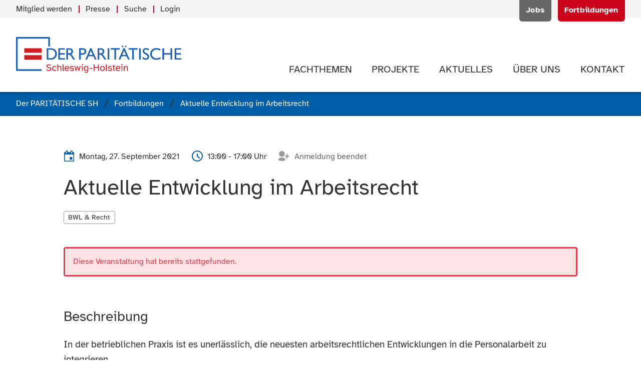

--- FILE ---
content_type: text/html; charset=utf-8
request_url: https://www.paritaet-sh.org/fortbildung/aktuelle-entwicklung-im-arbeitsrecht.html
body_size: 7632
content:
<!DOCTYPE html>
<html prefix="og: http://ogp.me/ns#" lang="de" class="no-js">
<head>
<meta charset="utf-8">
<meta http-equiv="X-UA-Compatible" content="IE=edge">
<title>Aktuelle Entwicklung im Arbeitsrecht</title>
<base href="https://www.paritaet-sh.org/">
<meta name="robots" content="index,follow">
<meta name="description" content="Montag, 27. September 2021: In der betrieblichen Praxis ist es unerl&auml;sslich, die neuesten arbeitsrechtlichen Entwicklungen in die Personalarbeit zu integrieren. In der Veranstaltung werden Sie &uuml;ber aktuelle Entscheidungen und Gesetzes&auml;nderungen informiert. Sie bringen Ihr arbeitsrechtliches Wissen zu den ausgew&auml;hlten …">
<meta name="generator" content="Contao Open Source CMS">
<meta name="viewport" content="width=device-width, initial-scale=1">
<meta name="format-detection" content="telephone=no">
<link rel="stylesheet" href="assets/css/main.min.css-956f4296.css">	<meta property="og:title" content="Aktuelle Entwicklung im Arbeitsrecht"/><meta property="og:description" content="Montag, 27. September 2021: In der betrieblichen Praxis ist es unerl&auml;sslich, die neuesten arbeitsrechtlichen Entwicklungen in die Personalarbeit zu integrieren. In der Veranstaltung werden Sie &uuml;ber aktuelle Entscheidungen und Gesetzes&auml;nderungen informiert. Sie bringen Ihr arbeitsrechtliches Wissen zu den ausgew&auml;hlten …"/><meta property="og:url" content="https://www.paritaet-sh.org/fortbildung/aktuelle-entwicklung-im-arbeitsrecht.html"/><meta property="og:locale" content="de_DE"/><meta property="og:type" content="website"/><meta property="og:site_name" content="Der PARITÄTISCHE Schleswig-Holstein"/><meta property="og:image" content="https://www.paritaet-sh.org/files/logos/paritaet-sh/paritaet-sh.png"/><meta property="og:image:width" content="315"/><meta property="og:image:height" content="68"/><meta name="twitter:card" content="summary"/><meta name="twitter:site" content="@ParitaetSH"/>
<script src="bundles/pixlscript/vendor/modernizr/modernizr.js"></script>
<!--[if lte IE 9]>
<script src="files/paritaet-sh-template/js/fixes/placeholder.min.js"></script>
<![endif]-->
<link rel="apple-touch-icon" sizes="180x180" href="/apple-touch-icon.png">
<link rel="icon" type="image/png" sizes="32x32" href="/favicon-32x32.png">
<link rel="icon" type="image/png" sizes="16x16" href="/favicon-16x16.png">
<link rel="manifest" href="/site.webmanifest">
<link rel="mask-icon" href="/safari-pinned-tab.svg" color="#005da8">
<meta name="msapplication-TileColor" content="#005da8">
<meta name="theme-color" content="#005da8">
</head>
<body id="top" class="mac chrome blink ch131 s-page-indented s-page-landing" itemscope itemtype="http://schema.org/WebPage">
<div id="page">
<header class="l-header" itemscope itemtype="http://schema.org/WPHeader">
<!-- indexer::stop -->
<div class="l-header__meta">
<div class="container">
<div class="header-meta">
<!-- indexer::stop -->
<div class="header-meta__actions" itemscope itemtype="http://schema.org/SiteNavigationElement">
<ul class="level_1">
<li class="first"><a href="jobs/uebersicht.html" title="Jobangebote des PARITÄTISCHEN SH und seiner Mitgliedsorganisationen" class="first" itemprop="url"><span itemprop="name">Jobs</span></a></li>
<li class="trail last"><a href="fortbildungen.html" title="Aktuelle Fortbildungen" class="trail last" itemprop="url"><span itemprop="name">Fortbildungen</span></a></li>
</ul>
</div>
<!-- indexer::continue -->
<!-- indexer::stop -->
<div class="header-meta__menu" itemscope itemtype="http://schema.org/SiteNavigationElement">
<ul class="list list--separated" is="list-separated">
<li class="first"><a href="mitglied-werden.html" title="Mitglied beim PARITÄTISCHEN SH werden" class="first" itemprop="url"><span itemprop="name">Mitglied werden</span></a></li><li><a href="aktuelles/presseinformationen.html" title="Informationen &amp; Materialien für die Presse" itemprop="url"><span itemprop="name">Presse</span></a></li><li><a href="suche.html" title="Webseite durchsuchen" itemprop="url"><span itemprop="name">Suche</span></a></li><li class="last"><a href="login.html" title="Login" class="last" itemprop="url"><span itemprop="name">Login</span></a></li></ul>
</div>
<!-- indexer::continue -->
</div>
</div>
</div>
<div class="l-header__main">
<div class="container">
<div class="header-main">
<div class="header-main__logo">
<a class="logo" href="der-paritaetische-sh.html" title="Zur Startseite der Webseite" rel="nofollow">
<img src="files/logos/paritaet-sh/der-paritaetische-sh.svg" alt="Der Paritätische Schleswig-Holstein">
</a>
</div><!-- indexer::stop -->
<div class="header-main__navigation">
<nav id="navigation" class="navigation"  itemscope itemtype="http://schema.org/SiteNavigationElement" is="page-navigation">
<ul>
<li class="has-submenu submenu first">
<a class="navigation__item" href="themen.html" title="Unsere Fachthemen" aria-haspopup="true" itemprop="url">
<span class="navigation__label" itemprop="name">Fachthemen</span>
</a>
<ul class="navigation__submenu">
<li class=" first">
<a class="navigation__submenu__item" href="themen/alter-pflege.html" title="Fachthema: Alter &amp; Pflege" itemprop="url">
<span class="navigation__label" itemprop="name">Alter & Pflege</span>
</a>
</li>
<li class=" ">
<a class="navigation__submenu__item" href="themen/leben-mit-behinderung.html" title="Fachthema: Leben mit Behinderung" itemprop="url">
<span class="navigation__label" itemprop="name">Leben mit Behinderung</span>
</a>
</li>
<li class=" ">
<a class="navigation__submenu__item" href="themen/familie.html" title="Fachthema: Familie" itemprop="url">
<span class="navigation__label" itemprop="name">Familie</span>
</a>
</li>
<li class="has-submenu submenu">
<a class="navigation__submenu__item" href="themen/kinder-jugend.html" title="Fachthema: Kinder &amp; Jugend" aria-haspopup="true" itemprop="url">
<span class="navigation__label" itemprop="name">Kinder & Jugend</span>
</a>
<ul class="navigation__submenu">
<li class=" first last">
<a class="navigation__submenu__item" href="offener-ganztag.html" title="Offener Ganztag in Schleswig-Holstein" itemprop="url">
<span class="navigation__label" itemprop="name">Offener Ganztag in Schleswig-Holstein</span>
</a>
</li>
</ul>
</li>
<li class=" ">
<a class="navigation__submenu__item" href="themen/frauen.html" title="Fachthema: Frauen" itemprop="url">
<span class="navigation__label" itemprop="name">Frauen</span>
</a>
</li>
<li class="has-submenu submenu">
<a class="navigation__submenu__item" href="themen/engagement-gemeinwesen.html" title="Fachthema: Engagement &amp; Gemeinwesen" aria-haspopup="true" itemprop="url">
<span class="navigation__label" itemprop="name">Engagement & Gemeinwesen</span>
</a>
<ul class="navigation__submenu">
<li class=" first">
<a class="navigation__submenu__item" href="themen/engagement-gemeinwesen/kommunale-engagementfoerderung.html" title="Kommunale Engagementförderung" itemprop="url">
<span class="navigation__label" itemprop="name">Kommunale Engagementförderung</span>
</a>
</li>
<li class=" ">
<a class="navigation__submenu__item" href="https://selbsthilfe-akademie-sh.de/" title="Selbsthilfe-Akademie Schleswig-Holstein" itemprop="url">
<span class="navigation__label" itemprop="name">Selbsthilfe-Akademie Schleswig-Holstein</span>
</a>
</li>
<li class=" last">
<a class="navigation__submenu__item" href="themen/engagement-gemeinwesen/projektarchiv.html" title="Projektarchiv" itemprop="url">
<span class="navigation__label" itemprop="name">Projektarchiv</span>
</a>
</li>
</ul>
</li>
<li class=" ">
<a class="navigation__submenu__item" href="themen/selbsthilfe.html" title="Fachthema: Selbsthilfe" itemprop="url">
<span class="navigation__label" itemprop="name">Selbsthilfe</span>
</a>
</li>
<li class="has-submenu submenu">
<a class="navigation__submenu__item" href="themen/migration-flucht.html" title="Fachthema: Migration &amp; Flucht" aria-haspopup="true" itemprop="url">
<span class="navigation__label" itemprop="name">Migration & Flucht</span>
</a>
<ul class="navigation__submenu">
<li class=" first last">
<a class="navigation__submenu__item" href="arbeitshilfe-sprachmittlung.html" title="Arbeitshilfe Sprachmittlung" itemprop="url">
<span class="navigation__label" itemprop="name">Arbeitshilfe &#34;Sprachmittlung in der gesundheitlichen Versorgung&#34;</span>
</a>
</li>
</ul>
</li>
<li class=" ">
<a class="navigation__submenu__item" href="themen/sucht-psychiatrie.html" title="Fachthema: Sucht &amp; Psychiatrie" itemprop="url">
<span class="navigation__label" itemprop="name">Sucht & Psychiatrie</span>
</a>
</li>
<li class=" ">
<a class="navigation__submenu__item" href="themen/fsj-bfd.html" title="Fachthema: FSJ &amp; BFD" itemprop="url">
<span class="navigation__label" itemprop="name">FSJ & BFD</span>
</a>
</li>
<li class=" last">
<a class="navigation__submenu__item" href="digitalisierung.html" title="Digitalisierung" itemprop="url">
<span class="navigation__label" itemprop="name">Digitalisierung</span>
</a>
</li>
</ul>
</li>
<li class="has-submenu submenu">
<a class="navigation__item" href="projekte.html" title="Unsere Projekte" aria-haspopup="true" itemprop="url">
<span class="navigation__label" itemprop="name">Projekte</span>
</a>
<ul class="navigation__submenu">
<li class="has-submenu submenu first">
<a class="navigation__submenu__item" href="socialcampus.html" title="Projekt SocialCampus|TransferHub - &#34;rückenwind - Für die Beschäftigten und Unternehmen in der Sozialwirtschaft&#34;" aria-haspopup="true" itemprop="url">
<span class="navigation__label" itemprop="name">SocialCampus|TransferHub</span>
</a>
<ul class="navigation__submenu">
<li class=" first">
<a class="navigation__submenu__item" href="work.html" title="Honorarkräfte" itemprop="url">
<span class="navigation__label" itemprop="name">Honorarkräfte</span>
</a>
</li>
<li class=" ">
<a class="navigation__submenu__item" href="socialcampus/projectlab.html" title="ProjectLAB" itemprop="url">
<span class="navigation__label" itemprop="name">ProjectLAB</span>
</a>
</li>
<li class=" ">
<a class="navigation__submenu__item" href="hub.html" title="TransferHub" itemprop="url">
<span class="navigation__label" itemprop="name">TransferHub</span>
</a>
</li>
<li class=" ">
<a class="navigation__submenu__item" href="socialcampus/ueber-das-projekt-socialcampus-transferhub.html" title="Über das Projekt - SocialCampus|TransferHub" itemprop="url">
<span class="navigation__label" itemprop="name">Über das Projekt - SocialCampus|TransferHub</span>
</a>
</li>
<li class=" ">
<a class="navigation__submenu__item" href="204.html" title="Projekt sozial.gestaltet.digital: Kommende Termine" itemprop="url">
<span class="navigation__label" itemprop="name">Kommende Termine</span>
</a>
</li>
<li class=" ">
<a class="navigation__submenu__item" href="205.html" title="Projekt sozial.gestaltet.digital: Vergangene Termine" itemprop="url">
<span class="navigation__label" itemprop="name">Vergangene Termine</span>
</a>
</li>
<li class=" last">
<a class="navigation__submenu__item" href="socialcampus/fachinformationen.html" title="Fachinformationen &amp; Ergebnisse - Projekt SocialCampus|TransferHub" itemprop="url">
<span class="navigation__label" itemprop="name">Fachinformationen & Newsletter</span>
</a>
</li>
</ul>
</li>
<li class=" ">
<a class="navigation__submenu__item" href="boat.html" title="Netzwerk B.O.A.T. - Beratung.Orientierung.Arbeit.Teilhabe - Integrationsförderung für Geflüchtete in Schleswig-Holstein" itemprop="url">
<span class="navigation__label" itemprop="name">B.O.A.T</span>
</a>
</li>
<li class=" ">
<a class="navigation__submenu__item" href="projekte/lanemo.html" title="LaNeMo - Landesweites Netzwerk für Migrantenorganisationen" itemprop="url">
<span class="navigation__label" itemprop="name">LaNeMo</span>
</a>
</li>
<li class=" ">
<a class="navigation__submenu__item" href="projekte/frauen_wohnen.html" title="Projekt: Frauen_Wohnen" itemprop="url">
<span class="navigation__label" itemprop="name">Frauen_Wohnen</span>
</a>
</li>
<li class=" ">
<a class="navigation__submenu__item" href="projekte/nachhaltig-sozial.html" title="Nachhaltig Sozial – Klimaschutzlotsin für gemeinnützige Organisationen im PARITÄTISCHEN SH" itemprop="url">
<span class="navigation__label" itemprop="name">Nachhaltig Sozial</span>
</a>
</li>
<li class=" ">
<a class="navigation__submenu__item" href="projekte/alle-an-bord.html" title="Projekt: Alle an Bord!" itemprop="url">
<span class="navigation__label" itemprop="name">Alle an Bord!</span>
</a>
</li>
<li class=" ">
<a class="navigation__submenu__item" href="projekte/eutb.html" title="Projekt: Ergänzende unabhängige Teilhabeberatung &#40;EUTB®&#41;" itemprop="url">
<span class="navigation__label" itemprop="name">EUTB®</span>
</a>
</li>
<li class=" ">
<a class="navigation__submenu__item" href="https://selbsthilfe-akademie-sh.de/" title="Projekt: Selbsthilfe-Akademie SH" target="_blank" itemprop="url">
<span class="navigation__label" itemprop="name">Selbsthilfe-Akademie SH</span>
</a>
</li>
<li class=" ">
<a class="navigation__submenu__item" href="projekte/mehr-land-in-sicht.html" title="Projekt: Mehr Land in Sicht!" itemprop="url">
<span class="navigation__label" itemprop="name">Mehr Land in Sicht!</span>
</a>
</li>
<li class="has-submenu submenu last">
<a class="navigation__submenu__item" href="projekte/sozial-gestaltet-digital.html" title="Projekt sozial.gestaltet.digital - &quot;rückenwind - Für die Beschäftigten und Unternehmen in der Sozialwirtschaft&quot;" aria-haspopup="true" itemprop="url">
<span class="navigation__label" itemprop="name">sozial.gestaltet.digital</span>
</a>
<ul class="navigation__submenu">
<li class=" first">
<a class="navigation__submenu__item" href="projekte/sozial-gestaltet-digital/datenbank-digitalisierung-und-soziale-arbeit.html" title="Datenbank Digitalisierung und Soziale Arbeit" itemprop="url">
<span class="navigation__label" itemprop="name">Datenbank Digitalisierung und Soziale Arbeit</span>
</a>
</li>
<li class=" ">
<a class="navigation__submenu__item" href="projekte/sozial-gestaltet-digital/kommende-termine.html" title="Projekt sozial.gestaltet.digital: Kommende Termine" itemprop="url">
<span class="navigation__label" itemprop="name">Kommende Termine</span>
</a>
</li>
<li class=" last">
<a class="navigation__submenu__item" href="projekte/sozial-gestaltet-digital/vergangene-termine.html" title="Projekt sozial.gestaltet.digital: Vergangene Termine" itemprop="url">
<span class="navigation__label" itemprop="name">Vergangene Termine</span>
</a>
</li>
</ul>
</li>
</ul>
</li>
<li class="has-submenu submenu">
<a class="navigation__item" href="aktuelles.html" title="Aktuelle Informationen &amp; Meldungen" aria-haspopup="true" itemprop="url">
<span class="navigation__label" itemprop="name">Aktuelles</span>
</a>
<ul class="navigation__submenu">
<li class=" first">
<a class="navigation__submenu__item" href="aktuelles/neuigkeiten.html" title="Neuigkeiten des PARITÄTISCHEN SH" itemprop="url">
<span class="navigation__label" itemprop="name">Neuigkeiten</span>
</a>
</li>
<li class=" ">
<a class="navigation__submenu__item" href="aktuelles/termine.html" title="Aktuelle Termine des PARITÄTISCHEN SH" itemprop="url">
<span class="navigation__label" itemprop="name">Termine</span>
</a>
</li>
<li class=" ">
<a class="navigation__submenu__item" href="aktuelles/pressemitteilungen.html" title="Pressemitteilungen" itemprop="url">
<span class="navigation__label" itemprop="name">Pressemitteilungen</span>
</a>
</li>
<li class=" ">
<a class="navigation__submenu__item" href="aktuelles/presseinformationen.html" title="Materialien für die Presse" itemprop="url">
<span class="navigation__label" itemprop="name">Presseinformationen</span>
</a>
</li>
<li class=" last">
<a class="navigation__submenu__item" href="aktuelles/publikationen.html" title="Publikationen des PARITÄTISCHEN SH" itemprop="url">
<span class="navigation__label" itemprop="name">Publikationen</span>
</a>
</li>
</ul>
</li>
<li class="has-submenu submenu">
<a class="navigation__item" href="ueber-uns.html" title="Der PARITÄTISCHE Schleswig-Holstein" aria-haspopup="true" itemprop="url">
<span class="navigation__label" itemprop="name">Über uns</span>
</a>
<ul class="navigation__submenu">
<li class=" first">
<a class="navigation__submenu__item" href="ueber-uns/mitglieder.html" title="Mitgliedsorganisationen des PARITÄTISCHEN SH." itemprop="url">
<span class="navigation__label" itemprop="name">Mitglieder</span>
</a>
</li>
<li class=" ">
<a class="navigation__submenu__item" href="ueber-uns/struktur.html" title="Struktur des PARITÄTISCHEN SH" itemprop="url">
<span class="navigation__label" itemprop="name">Struktur</span>
</a>
</li>
<li class=" ">
<a class="navigation__submenu__item" href="ueber-uns/eigene-einrichtungen.html" title="Eigene Einrichtungen des PARITÄTISCHEN SH" itemprop="url">
<span class="navigation__label" itemprop="name">Eigene Einrichtungen</span>
</a>
</li>
<li class=" ">
<a class="navigation__submenu__item" href="ueber-uns/stiftung-paritaet.html" title="Stiftung PARITÄT" itemprop="url">
<span class="navigation__label" itemprop="name">Stiftung PARITÄT</span>
</a>
</li>
<li class=" ">
<a class="navigation__submenu__item" href="ueber-uns/leistungen.html" title="Verbandliche Leistungen" itemprop="url">
<span class="navigation__label" itemprop="name">Leistungen</span>
</a>
</li>
<li class=" ">
<a class="navigation__submenu__item" href="ueber-uns/werte-positionen.html" title="Werte &amp; Positionen des PARITÄTISCHEN SH" itemprop="url">
<span class="navigation__label" itemprop="name">Werte & Positionen</span>
</a>
</li>
<li class=" ">
<a class="navigation__submenu__item" href="ueber-uns/nachhaltigkeit.html" title="Nachhaltigkeit - PARITÄTISCHER SH" itemprop="url">
<span class="navigation__label" itemprop="name">Nachhaltigkeit</span>
</a>
</li>
<li class=" last">
<a class="navigation__submenu__item" href="ueber-uns/gesamtverband.html" title="Paritätischer Gesamtverband" itemprop="url">
<span class="navigation__label" itemprop="name">Gesamtverband</span>
</a>
</li>
</ul>
</li>
<li class="has-submenu submenu last">
<a class="navigation__item" href="kontakt/kontaktformular.html" title="Kontakt zum PARITÄTISCHEN SH" aria-haspopup="true" itemprop="url">
<span class="navigation__label" itemprop="name">Kontakt</span>
</a>
<ul class="navigation__submenu">
<li class=" first">
<a class="navigation__submenu__item" href="kontakt/ansprechpersonen.html" title="Ansprechpartner*innen beim PARITÄTISCHEN SH" itemprop="url">
<span class="navigation__label" itemprop="name">Ansprechpersonen</span>
</a>
</li>
<li class=" ">
<a class="navigation__submenu__item" href="kontakt/verbandsrat.html" title="Verbandsrat des PARITÄTISCHEN SH" itemprop="url">
<span class="navigation__label" itemprop="name">Verbandsrat</span>
</a>
</li>
<li class=" ">
<a class="navigation__submenu__item" href="kontakt/kreisvertretungen.html" title="Kreisvertretungen des PARITÄTISCHEN SH" itemprop="url">
<span class="navigation__label" itemprop="name">Kreisvertretungen</span>
</a>
</li>
<li class=" ">
<a class="navigation__submenu__item" href="kontakt/kontaktformular.html" title="Kontakt aufnehmen" itemprop="url">
<span class="navigation__label" itemprop="name">Kontaktformular</span>
</a>
</li>
<li class=" ">
<a class="navigation__submenu__item" href="kontakt/anfahrt.html" title="Anfahrt &amp; Wegbeschreibung" itemprop="url">
<span class="navigation__label" itemprop="name">Anfahrt</span>
</a>
</li>
<li class=" last">
<a class="navigation__submenu__item" href="Kontakt/Hinweisgeberkanal.html" title="Hinweisgeberkanal" itemprop="url">
<span class="navigation__label" itemprop="name">Hinweisgeberkanal</span>
</a>
</li>
</ul>
</li>
</ul>
</nav>
</div>
<!-- indexer::continue -->						</div>
</div>
</div>
<!-- indexer::continue -->
</header>
<div class="l-breadcrumbs">
<!-- indexer::stop -->
<div class="container">
<!-- indexer::stop -->
<div class="breadcrumbs">
<ul itemprop="breadcrumb" itemscope itemtype="http://schema.org/BreadcrumbList" class="breadcrumbs__items">
<li itemscope itemtype="http://schema.org/ListItem" itemprop="itemListElement"><a href="./" title="Der PARITÄTISCHE SH" itemprop="item"><span itemprop="name">Der PARITÄTISCHE SH</span></a><meta itemprop="position" content="1"></li>
<li itemscope itemtype="http://schema.org/ListItem" itemprop="itemListElement"><a href="fortbildungen.html" title="Aktuelle Fortbildungen" itemprop="item"><span itemprop="name">Fortbildungen</span></a><meta itemprop="position" content="2"></li>
<li><span>Aktuelle Entwicklung im Arbeitsrecht</span></li>
</ul>
</div>
<!-- indexer::continue -->
</div>
<!-- indexer::continue -->
</div>
<div class="l-main__container">
<main class="l-main" itemscope itemtype="http://schema.org/WebPageElement" itemprop="mainContentOfPage">
<div class="l-main__inner">
<article class="article" id="article-30">
<div class="container article__inner">
<div class="seminar-detail block">
<div class="block">
<header class="header-block">
<div class="header-block__meta">
<div class="meta">
<!-- indexer::stop -->
<ul class="meta__items">
<li class="meta__item">
<span class="icon icon--calendar-event"></span>
<span class="metaline metaline--date-counter">
<span class="metaline__items"><span class="metaline__item"><span><time datetime="2021-09-27T13:00:00+02:00">Montag, 27. September 2021</time></span></span></span>
</span>
</li>
<li class="meta__item"><span class="icon icon--clock"></span> 13:00 - 17:00 Uhr</li>
<li class="meta__item meta__item--muted">
<span class="icon icon--user-add"></span>
<span>Anmeldung beendet</span>
</li>
</ul>
<!-- indexer::continue -->
</div>
</div>
<h1 class="h1 header-block__title">
<span>Aktuelle Entwicklung im Arbeitsrecht</span>
</h1>
<div class="header-block__tags">
<ul class="list list--tags">
<li><span class="tag">BWL & Recht</span></li>
</ul>
</div>
</header>
</div>
<div class="block block--tight">
<div class="feedback feedback--error">
<!-- indexer::stop -->
<div class="feedback__body">
<p>
Diese Veranstaltung hat bereits stattgefunden.				</p>
</div>
<!-- indexer::continue -->
</div>
</div>
<div class="text-block block">
<header class="header-block">
<h2 class="h3 header-block__title">
Beschreibung			</h2>
</header>
<div class="text-block__body s-typographic" is="text-readmore" :maxlength="2500">
<p>In der betrieblichen Praxis ist es unerl&auml;sslich, die neuesten arbeitsrechtlichen Entwicklungen in die Personalarbeit zu integrieren. <br><br>In der Veranstaltung werden Sie &uuml;ber aktuelle Entscheidungen und Gesetzes&auml;nderungen informiert. Sie bringen Ihr arbeitsrechtliches Wissen zu den ausgew&auml;hlten Schwerpunkten auf den neuesten Stand und k&ouml;nnen die erforderlichen Folgerungen f&uuml;r Ihre praktische Personalarbeit ziehen.</p><p><strong>Inhalte</strong></p><ul><li>Aktuelles zu Rechtsproblemen bei der Einstellung von Arbeitnehmern/ Vermeidung von Fehlern, die zu Entsch&auml;digungsforderungen f&uuml;hren k&ouml;nnen</li><li>Neues zur Beendigung von Arbeitsverh&auml;ltnissen (einvernehmliche Beendigung/K&uuml;ndigung</li><li>Aktuelle Gesetzes&auml;nderungen</li></ul><p><strong>Bitte melden Sie sich bis zum 29.08.2021 an.</strong></p>		</div>
</div>
<div class="text-block block block--always">
<header class="header-block">
<h2 class="h3 header-block__title">
Zeitraum & Termine		</h2>
</header>
<div class="text-block__body s-typographic">
Diese Veranstaltung findet am <strong>Montag, 27. September 2021</strong> von <strong>13:00 bis 17:00 Uhr</strong> statt.	</div>
</div>
<div class="text-block block">
<header class="header-block">
<h2 class="h3 header-block__title">
Zielgruppe			</h2>
</header>
<div class="text-block__body s-typographic">
<p>Z. B. Personalleiter*innen bzw. Besch&auml;ftigte in Leitungsfunktionen</p>		</div>
</div>
<div class="text-block block">
<header class="header-block">
<h2 class="h3 header-block__title">
Veranstaltungsort            </h2>
</header>
<div class="text-block__body s-typographic">
<p>
<span>
<span>Der PARITÄTISCHE Schleswig-Holstein</span><br>
<span>Zum Brook 4</span><br>
<span>24143</span>				<span>Kiel</span><br>
</span>
</p>
<div class="disclaimer item--open-visible">
<!-- indexer::stop -->
<span class="disclaimer__label">Route planen:</span>
<ul class="disclaimer__actions">
<li>
<a href="https://www.google.com/maps/dir/?api=1&destination=24143+Kiel+Zum+Brook+4" title="Planen Sie die Route über Google Maps (externer Link)" class="link link--muted" target="_blank" rel="nofollow noopener">
<span class="link__label">Google Maps</span>
<span class="link__icon icon icon--arrow-external"></span>
</a>
</li>
<li>
<a href="https://www.openstreetmap.org/directions?to=24143%20Kiel%20Zum%20Brook%204" title="Planen Sie die Route über OpenStreetMap.org (externer Link)" class="link link--muted" target="_blank" rel="nofollow noopener">
<span class="link__label">OpenStreetMap</span>
<span class="link__icon icon icon--arrow-external"></span>
</a>
</li>
</ul>
<!-- indexer::continue -->
</div>
</div>
</div>
<div class="headline block block--sm">
<header class="header-block">
<h4 class="h3 header-block__title">
Veranstalter		</h4>
</header>
</div>
<div class="block block--separated-soft">
<div class="listing">
<ul class="listing__items">
<li class="listing__item">
<div class="item has-image">
<div class="item__image">
<div class="logo__box">
<figure class="logo logo--bordered logo--spaced" data-item-toggle>
<img src="files/logos/paritaet-sh/paritaet-sh.png" width="315" height="68" alt="" itemprop="image">
</figure>
</div>
</div>
<div class="item__content">
<header class="item__header">
<h3 class="item__title h5">
<span>Der PARITÄTISCHE Schleswig-Holstein</span>
</h3>
</header>
<div class="item__meta">
<div class="meta">
<ul class="meta__items">
<li class="meta__item">
<span class="icon icon--location"></span>
<span>Zum Brook 4, 24143 Kiel</span>
</li>
<li class="meta__item">
<span class="icon icon--link"></span>
<a href="https://www.paritaet-sh.org" title="Zur Webseite des Veranstalters (externer Link)" target="_blank" rel="nofollow noopener"><span class="link__label">Zur Webseite</span></a>
</li>
</ul>
</div>
</div>
</div>
</div>
</li>
</ul>
</div>
</div>
<div class="text-block block">
<header class="header-block">
<h2 class="h3 header-block__title">
Beitrag & Kosten		</h2>
</header>
<div class="text-block__body s-typographic">
<p>95,00 &euro;/Person Mitglieder</p><p>105,00 &euro;/Person Nicht-Mitglieder</p><p>inkl. Seminargetr&auml;nke</p>	</div>
</div>
<div class="text-block block">
<header class="header-block">
<h2 class="h3 header-block__title">
Referent*innen			</h2>
</header>
<div class="text-block__body s-typographic">
<p><strong>Axel Riefling</strong></p><p>Rechtsanwalt und Notar bei CausaConcilio Rechtsanw&auml;lte</p>		</div>
</div>
<div class="text-block block" id="anmeldung">
<!-- indexer::stop -->
<header class="header-block">
<h2 class="h3 header-block__title">
Anmeldung		</h2>
</header>
<div class="text-block__body s-typographic">
<p>Diese Veranstaltung hat bereits stattgefunden. Eine Anmeldung ist nicht mehr möglich.</p>	</div>
<!-- indexer::continue -->
</div>
<div class="sharebar block" id="sharemenu_31">
<header class="sharebar__header">
<strong class="sharebar__title h5">
<span>Interessante Information?</span> <span>Jetzt weitersagen und Seite teilen:</span>		</strong>
</header>
<div class="sharebar__items">
<ul class="list list--iconmenu">
<li>
<a href="mailto:?subject=Aktuelle%20Entwicklung%20im%20Arbeitsrecht&amp;body=https%3A%2F%2Fwww.paritaet-sh.org%2Fs%2FbauR" title="Seite per E-Mail teilen" class="sharebar__item"rel="nofollow">
<span class="icon icon--mail"></span>
</a>
</li>
<li>
<a href="_contao/share?p=facebook&amp;u=https://www.paritaet-sh.org/s/bauR" title="Seite auf Facebook teilen" class="sharebar__item" onclick="window.open(this.href,'','width=640,height=380,modal=yes,left=100,top=50,location=no,menubar=no,resizable=yes,scrollbars=yes,status=no,toolbar=no');return false"rel="nofollow">
<span class="icon icon--facebook"></span>
</a>
</li>
<li>
<a href="_contao/share?p=twitter&amp;u=https://www.paritaet-sh.org/s/bauR" title="Seite auf Twitter teilen" class="sharebar__item" onclick="window.open(this.href,'','width=640,height=380,modal=yes,left=100,top=50,location=no,menubar=no,resizable=yes,scrollbars=yes,status=no,toolbar=no');return false"rel="nofollow">
<span class="icon icon--twitter"></span>
</a>
</li>
<li>
<a href="https://www.xing.com/app/user?op=share&url=https%3A%2F%2Fwww.paritaet-sh.org%2Fs%2FbauR" title="Seite auf XING teilen" class="sharebar__item" onclick="window.open(this.href,'','width=550,height=380,modal=yes,left=100,top=50,location=no,menubar=no,resizable=yes,scrollbars=yes,status=no,toolbar=no');return false"rel="nofollow">
<span class="icon icon--xing"></span>
</a>
</li>
<li>
<a href="https://www.linkedin.com/shareArticle?mini=true&url=https%3A%2F%2Fwww.paritaet-sh.org%2Fs%2FbauR&title=Aktuelle%20Entwicklung%20im%20Arbeitsrecht&summary=Montag%2C%2027.%20September%202021%3A%20In%20der%20betrieblichen%20Praxis%20ist%20es%20unerl%C3%A4sslich%2C%20die%20neuesten%20arbeitsrechtlichen%20Entwicklungen%20in%20die%20Personalarbeit%20zu%20integrieren.%20In%20der%20Veranstaltung%20werden%20Sie%20%C3%BCber%20aktuelle%20Entscheidungen%20und%20Gesetzes%C3%A4nderungen%20informiert.%20Sie%20bringen%20Ihr%20arbeitsrechtliches%20Wissen%20zu%20den%20ausgew%C3%A4hlten%20%E2%80%A6" title="Seite auf LinkedIn teilen" class="sharebar__item" onclick="window.open(this.href,'','width=550,height=380,modal=yes,left=100,top=50,location=no,menubar=no,resizable=yes,scrollbars=yes,status=no,toolbar=no');return false"rel="nofollow">
<span class="icon icon--linkedin"></span>
</a>
</li>
</ul>
</div>
</div>
<footer class="footer-block footer-block--separated block">
<!-- indexer::stop -->
<a href="fortbildungen.html" title="Zur Übersicht mit allen Fortbildungen des Paritätischen SH und seiner Mitglieder" class="footer-block__back link link--back link--underline">
<span class="link__icon icon icon--arrow-left"></span>
<span class="link__label">alle Fortbildungen</span>
</a>
<!-- indexer::continue -->
</footer>
</div>
</div>
</article>
</div>
</main>
<div class="to-top" is="to-top">
<a href="fortbildung/aktuelle-entwicklung-im-arbeitsrecht.html#top" is="link-scroll" :force="false" class="link link--circle" title="" tabindex="-1" rel="nofollow">
<span class="link__icon icon icon--chevron-up"></span>
</a>
</div>
</div>
<footer class="l-footer" itemscope itemtype="http://schema.org/WPFooter">
<!-- indexer::stop -->
<div class="l-footer__meta">
<div class="container">
<div class="footer-meta">
<!-- indexer::stop -->
<div class="footer-menu" itemscope itemtype="http://schema.org/SiteNavigationElement">
<strong class="footer-meta__title">Schnell gefunden:</strong>
<ul class="footer-menu__items">
<li class="first">
<a href="jobs.html" title="Aktuelle Jobangebote" class="footer-menu__item" itemprop="url">
<span class="footer-menu__label" itemprop="name">Mitgliedsorganisationen</span>
</a>
</li>
<li class="trail">
<a href="fortbildungen.html" title="Aktuelle Fortbildungen" class="footer-menu__item" itemprop="url">
<span class="footer-menu__label" itemprop="name">Fortbildungen</span>
</a>
</li>
<li>
<a href="themen.html" title="Unsere Fachthemen" class="footer-menu__item" itemprop="url">
<span class="footer-menu__label" itemprop="name">Fachthemen</span>
</a>
</li>
<li>
<a href="projekte.html" title="Unsere Projekte" class="footer-menu__item" itemprop="url">
<span class="footer-menu__label" itemprop="name">Projekte</span>
</a>
</li>
<li>
<a href="aktuelles/presseinformationen.html" title="Materialien für die Presse" class="footer-menu__item" itemprop="url">
<span class="footer-menu__label" itemprop="name">Presseinformationen</span>
</a>
</li>
<li>
<a href="aktuelles/pressemitteilungen.html" title="Pressemitteilungen" class="footer-menu__item" itemprop="url">
<span class="footer-menu__label" itemprop="name">Pressemitteilungen</span>
</a>
</li>
<li>
<a href="aktuelles/publikationen.html" title="Publikationen des PARITÄTISCHEN SH" class="footer-menu__item" itemprop="url">
<span class="footer-menu__label" itemprop="name">Publikationen</span>
</a>
</li>
<li>
<a href="aktuelles/neuigkeiten.html" title="Neuigkeiten des PARITÄTISCHEN SH" class="footer-menu__item" itemprop="url">
<span class="footer-menu__label" itemprop="name">Neuigkeiten</span>
</a>
</li>
<li>
<a href="ueber-uns/mitglieder.html" title="Mitgliedsorganisationen des PARITÄTISCHEN SH." class="footer-menu__item" itemprop="url">
<span class="footer-menu__label" itemprop="name">Mitglieder</span>
</a>
</li>
<li>
<a href="ueber-uns/werte-positionen.html" title="Werte &amp; Positionen des PARITÄTISCHEN SH" class="footer-menu__item" itemprop="url">
<span class="footer-menu__label" itemprop="name">Werte & Positionen</span>
</a>
</li>
<li>
<a href="kontakt/ansprechpersonen.html" title="Ansprechpartner*innen beim PARITÄTISCHEN SH" class="footer-menu__item" itemprop="url">
<span class="footer-menu__label" itemprop="name">Ansprechpersonen</span>
</a>
</li>
<li class="last">
<a href="kontakt/kontaktformular.html" title="Kontakt aufnehmen" class="footer-menu__item" itemprop="url">
<span class="footer-menu__label" itemprop="name">Kontaktformular</span>
</a>
</li>
</ul>
</div>
<!-- indexer::continue -->
<!-- indexer::stop -->
<div class="footer-tags" itemscope itemtype="http://schema.org/SiteNavigationElement">
<strong class="footer-meta__title">Unsere Schwerpunkte:</strong>
<ul class="list list--tags">
<li class="first">
<a href="themen/alter-pflege.html" title="Fachthema: Alter &amp; Pflege" class="tag tag--link" itemprop="url">
<span class="tag__label" itemprop="name">Alter & Pflege</span>
</a>
</li>
<li>
<a href="themen/leben-mit-behinderung.html" title="Fachthema: Leben mit Behinderung" class="tag tag--link" itemprop="url">
<span class="tag__label" itemprop="name">Leben mit Behinderung</span>
</a>
</li>
<li>
<a href="themen/familie.html" title="Fachthema: Familie" class="tag tag--link" itemprop="url">
<span class="tag__label" itemprop="name">Familie</span>
</a>
</li>
<li class="submenu">
<a href="themen/kinder-jugend.html" title="Fachthema: Kinder &amp; Jugend" class="tag tag--link" itemprop="url">
<span class="tag__label" itemprop="name">Kinder & Jugend</span>
</a>
</li>
<li>
<a href="themen/frauen.html" title="Fachthema: Frauen" class="tag tag--link" itemprop="url">
<span class="tag__label" itemprop="name">Frauen</span>
</a>
</li>
<li class="submenu">
<a href="themen/engagement-gemeinwesen.html" title="Fachthema: Engagement &amp; Gemeinwesen" class="tag tag--link" itemprop="url">
<span class="tag__label" itemprop="name">Engagement & Gemeinwesen</span>
</a>
</li>
<li>
<a href="themen/selbsthilfe.html" title="Fachthema: Selbsthilfe" class="tag tag--link" itemprop="url">
<span class="tag__label" itemprop="name">Selbsthilfe</span>
</a>
</li>
<li class="submenu">
<a href="themen/migration-flucht.html" title="Fachthema: Migration &amp; Flucht" class="tag tag--link" itemprop="url">
<span class="tag__label" itemprop="name">Migration & Flucht</span>
</a>
</li>
<li>
<a href="themen/sucht-psychiatrie.html" title="Fachthema: Sucht &amp; Psychiatrie" class="tag tag--link" itemprop="url">
<span class="tag__label" itemprop="name">Sucht & Psychiatrie</span>
</a>
</li>
<li>
<a href="themen/fsj-bfd.html" title="Fachthema: FSJ &amp; BFD" class="tag tag--link" itemprop="url">
<span class="tag__label" itemprop="name">FSJ & BFD</span>
</a>
</li>
<li class="last">
<a href="digitalisierung.html" title="Digitalisierung" class="tag tag--link" itemprop="url">
<span class="tag__label" itemprop="name">Digitalisierung</span>
</a>
</li>
</ul>
</div>
<!-- indexer::continue -->
<div class="footer-contact">
<div class="footer-contact__content">
<div class="footer-contact__body s-typographic">
<p><strong>PARITÄTISCHER Wohlfahrtsverband Schleswig-Holstein e.V.</strong></p>
<p><span>Zum Brook 4 | 24143 Kiel</span></p>					</div>
<ul class="list list--contact">
<li>
<a href="tel:+4943156020" title="Rufen Sie uns an" class="link link--icon">
<span class="icon icon--phone link__icon"></span>
<span class="link__label">0431-56020</span>
</a>
</li>
<li>
<a href="&#109;&#97;&#105;&#108;&#116;&#111;&#58;&#105;&#x6E;&#102;&#x6F;&#64;&#x70;&#97;&#x72;&#105;&#x74;&#97;&#x65;&#116;&#x2D;&#115;&#x68;&#46;&#x6F;&#114;&#x67;" title="Schreiben Sie uns eine E-Mail" class="link link--icon">
<span class="icon icon--mail link__icon"></span>
<span class="link__label">&#105;&#x6E;&#102;&#x6F;&#64;&#x70;&#97;&#x72;&#105;&#x74;&#97;&#x65;&#116;&#x2D;&#115;&#x68;&#46;&#x6F;&#114;&#x67;</span>
</a>
</li>
</ul>
<div class="footer-contact__social">
<span class="list--social__label">Besuchen Sie uns auf:</span>
<ul class="list list--social">
<li>
<a href="https://www.facebook.com/paritaetsh" title="Zur Seite des PARITÄTISCHEN SH auf Facebook &#40;externer Link&#41;"  target="_blank" rel="nofollow noopener">
<span class="icon icon--facebook"></span>
</a>
</li>
<li>
<a href="https://www.instagram.com/paritaet.sh/" title="Zur Seite des PARITÄTISCHEN SH auf Instagram &#40;externer Link&#41;"  target="_blank" rel="nofollow noopener">
<span class="icon icon--instagram"></span>
</a>
</li>
<li>
<a href="https://twitter.com/ParitaetSH" title="Zur Seite des PARITÄTISCHEN SH auf Twitter &#40;externer Link&#41;"  target="_blank" rel="nofollow noopener">
<span class="icon icon--twitter"></span>
</a>
</li>
</ul>
</div>
</div>
<a href="mitglied-werden.html" title="Werden Sie ein Mitglied des PARITÄTISCHER Wohlfahrtsverband Schleswig-Holstein e.V." class="footer-contact__action button button--white">
<span class="button__label">Werden Sie Mitglied!</span>
</a>
</div>
</div>
</div>
</div>
<div class="l-footer__bar">
<div class="container">
<div class="footer-bar">
<!-- indexer::stop -->
<div class="footer-bar__navigation" itemscope itemtype="http://schema.org/SiteNavigationElement">
<ul class="list list--separated" is="list-separated">
<li class="first"><a href="sitemap.html" title="Sitemap" class="first" itemprop="url"><span itemprop="name">Sitemap</span></a></li><li><a href="impressum.html" title="Impressum &amp; rechtliche Angaben" itemprop="url"><span itemprop="name">Impressum</span></a></li><li class="last"><a href="datenschutz.html" title="Datenschutzerklärung" class="last" itemprop="url"><span itemprop="name">Datenschutz</span></a></li></ul>
</div>
<!-- indexer::continue -->
<div class="footer-bar__copyright">
<ul class="list list--separated" is="list-separated">
<li>©2025 DER PARITÄTISCHE SH</li>
<li><a href="https://www.pixlscript.de" title="Webdesign aus Kiel: Mehr über die Internetagentur pixlscript">webdesign von pixlscript</a></li>
</ul>
</div>					</div>
</div>
</div>
<!-- indexer::continue -->
</footer>
</div>
<script type="application/ld+json">{"@context":"https:\/\/schema.org\/","@type":"EducationEvent","name":"Aktuelle Entwicklung im Arbeitsrecht","startDate":"2021-09-27T13:00:00+02:00","endDate":"2021-09-27T17:00:00+02:00","eventAttendanceMode":"https:\/\/schema.org\/OfflineEventAttendanceMode","eventStatus":"https:\/\/schema.org\/EventScheduled","url":"https:\/\/www.paritaet-sh.org\/fortbildung\/aktuelle-entwicklung-im-arbeitsrecht.html","identifier":"https:\/\/www.paritaet-sh.org\/fortbildung\/aktuelle-entwicklung-im-arbeitsrecht.html","description":"<p>In der betrieblichen Praxis ist es unerl\u00e4sslich, die neuesten arbeitsrechtlichen Entwicklungen in die Personalarbeit zu integrieren. <br><br>In der Veranstaltung werden Sie \u00fcber aktuelle Entscheidungen und Gesetzes\u00e4nderungen informiert. Sie bringen Ihr arbeitsrechtliches Wissen zu den ausgew\u00e4hlten Schwerpunkten auf den neuesten Stand und k\u00f6nnen die erforderlichen Folgerungen f\u00fcr Ihre praktische Personalarbeit ziehen.<\/p><p><strong>Inhalte<\/strong><\/p><ul><li>Aktuelles zu Rechtsproblemen bei der Einstellung von Arbeitnehmern\/ Vermeidung von Fehlern, die zu Entsch\u00e4digungsforderungen f\u00fchren k\u00f6nnen<\/li><li>Neues zur Beendigung von Arbeitsverh\u00e4ltnissen (einvernehmliche Beendigung\/K\u00fcndigung<\/li><li>Aktuelle Gesetzes\u00e4nderungen<\/li><\/ul><p><strong>Bitte melden Sie sich bis zum 29.08.2021 an.<\/strong><\/p>","audience":{"@type":"Audience","name":"<p>Z. B. Personalleiter*innen bzw. Besch&auml;ftigte in Leitungsfunktionen<\/p>"},"location":{"@type":"Place","address":{"@type":"PostalAddress","streetAddress":"Zum Brook 4","addressLocality":"Kiel","postalCode":"24143","addressCountry":"DE"},"name":"Der PARIT\u00c4TISCHE Schleswig-Holstein"},"offers":{"@type":"Offer","availability":"SoldOut","url":"https:\/\/www.paritaet-sh.org\/fortbildungen\/anmeldung\/aktuelle-entwicklung-im-arbeitsrecht.html"},"organizer":{"@type":"Organization","name":"Der PARIT\u00c4TISCHE Schleswig-Holstein","address":{"@type":"PostalAddress","streetAddress":"Zum Brook 4","addressLocality":"Kiel","postalCode":"24143","addressCountry":"DE"},"url":"https:\/\/www.paritaet-sh.org","logo":"https:\/\/www.paritaet-sh.org\/files\/logos\/paritaet-sh\/paritaet-sh.png"}}</script><script src="assets/js/jquery.min.js,vue.min.js,main.min.js-e4e34363.js"></script><script type="application/ld+json">{"@context":{"contao":"https:\/\/schema.contao.org\/"},"@type":"contao:Page","contao:title":"Aktuelle Entwicklung im Arbeitsrecht","contao:pageId":31,"contao:noSearch":false,"contao:protected":false,"contao:groups":[],"contao:fePreview":false}</script>
<script type="text/javascript">pixl.main.init()</script>
</body>
</html>

--- FILE ---
content_type: text/css
request_url: https://www.paritaet-sh.org/assets/css/main.min.css-956f4296.css
body_size: 32371
content:
@charset "UTF-8";@font-face{font-display:swap;font-family:Atkinson Hyperlegible;font-style:normal;font-weight:400;src:url(../../files/paritaet-sh-template/fonts/atkinson-hyperlegible-v11-latin-regular.woff2) format("woff2")}@font-face{font-display:swap;font-family:Atkinson Hyperlegible;font-style:italic;font-weight:400;src:url(../../files/paritaet-sh-template/fonts/atkinson-hyperlegible-v11-latin-italic.woff2) format("woff2")}@font-face{font-display:swap;font-family:Atkinson Hyperlegible;font-style:normal;font-weight:700;src:url(../../files/paritaet-sh-template/fonts/atkinson-hyperlegible-v11-latin-700.woff2) format("woff2")}@font-face{font-display:swap;font-family:Atkinson Hyperlegible;font-style:italic;font-weight:700;src:url(../../files/paritaet-sh-template/fonts/atkinson-hyperlegible-v11-latin-700italic.woff2) format("woff2")}html{line-height:1.15;-webkit-text-size-adjust:100%}body{margin:0}main{display:block}h1{font-size:2em;margin:.67em 0}hr{-webkit-box-sizing:content-box;box-sizing:content-box;height:0;overflow:visible}pre{font-family:monospace,monospace;font-size:1em}a{background-color:rgba(0,0,0,0)}abbr[title]{border-bottom:none;text-decoration:underline;-webkit-text-decoration:underline dotted;text-decoration:underline dotted}b,strong{font-weight:bolder}code,kbd,samp{font-family:monospace,monospace;font-size:1em}small{font-size:80%}sub,sup{font-size:75%;line-height:0;position:relative;vertical-align:baseline}sub{bottom:-.25em}sup{top:-.5em}img{border-style:none}button,input,optgroup,select,textarea{font-family:inherit;font-size:100%;line-height:1.15;margin:0}button,input{overflow:visible}button,select{text-transform:none}[type=button],[type=reset],[type=submit],button{-webkit-appearance:button}[type=button]::-moz-focus-inner,[type=reset]::-moz-focus-inner,[type=submit]::-moz-focus-inner,button::-moz-focus-inner{border-style:none;padding:0}[type=button]:-moz-focusring,[type=reset]:-moz-focusring,[type=submit]:-moz-focusring,button:-moz-focusring{outline:1px dotted ButtonText}fieldset{padding:.35em .75em .625em}legend{-webkit-box-sizing:border-box;box-sizing:border-box;color:inherit;display:table;max-width:100%;padding:0;white-space:normal}progress{vertical-align:baseline}textarea{overflow:auto}[type=checkbox],[type=radio]{-webkit-box-sizing:border-box;box-sizing:border-box;padding:0}[type=number]::-webkit-inner-spin-button,[type=number]::-webkit-outer-spin-button{height:auto}[type=search]{-webkit-appearance:textfield;outline-offset:-2px}[type=search]::-webkit-search-decoration{-webkit-appearance:none}::-webkit-file-upload-button{-webkit-appearance:button;font:inherit}details{display:block}summary{display:list-item}[hidden],template{display:none}*,:after,:before{-webkit-box-sizing:border-box;box-sizing:border-box}::-moz-selection{background-color:#005da8;color:#fff}::selection{background-color:#005da8;color:#fff}html{font-size:62.5%;-webkit-tap-highlight-color:rgba(0,0,0,0)}html.no-js *{-webkit-transition:none!important;transition:none!important}figure{margin:0}img{vertical-align:middle;display:block;max-width:100%;height:auto}p{margin:0 0 1em}hr{margin-top:1.5em;margin-bottom:1.5em;border:0;border-top:1px solid #999}wbr:after{content:"​"}html.no-js *{-webkit-transition-delay:0s!important;transition-delay:0s!important}html{background:#fff;font-family:Atkinson Hyperlegible,Helvetica,Arial,sans-serif;line-height:1.585;font-weight:400;color:#333;font-size:16px}body,html{height:100%}body{min-width:320px}#page{position:relative;overflow:hidden;background-color:#fff;font-size:calc(.79375rem + .51809vw)}@media (min-width:76rem){#page{font-size:1.1875rem}}fieldset{background:rgba(0,0,0,0);border:1px solid #999;margin:0 0 1.5em;padding:1.5em}input,label,select{display:block;font-family:Atkinson Hyperlegible,Helvetica,Arial,sans-serif;font-size:1em;line-height:inherit}input[type=search]{-webkit-box-sizing:border-box;box-sizing:border-box}input[type=search]::-webkit-search-cancel-button{position:relative;right:.2em}label{margin-bottom:.75em}input:not([type]),input[type=color],input[type=date],input[type=datetime-local],input[type=datetime],input[type=email],input[type=month],input[type=number],input[type=password],input[type=search],input[type=tel],input[type=text],input[type=time],input[type=url],input[type=week],textarea{height:2.5em;line-height:normal;padding:0;-webkit-appearance:none}input:not([type]),input[type=color],input[type=date],input[type=datetime-local],input[type=datetime],input[type=email],input[type=month],input[type=number],input[type=password],input[type=search],input[type=tel],input[type=text],input[type=time],input[type=url],input[type=week],select[multiple=multiple],textarea{margin-bottom:.75em;padding:.4em .65em;line-height:normal;width:100%;color:#333;background-color:#fff;border-radius:4px;border:2px solid #c8c8c8;-webkit-transition-property:border-color,background,-webkit-box-shadow;transition-property:border-color,background,-webkit-box-shadow;transition-property:border-color,background,box-shadow;transition-property:border-color,background,box-shadow,-webkit-box-shadow;-webkit-transition-duration:.7s;transition-duration:.7s;-webkit-transition-timing-function:cubic-bezier(.55,0,.1,1);transition-timing-function:cubic-bezier(.55,0,.1,1)}input:not([type]):hover,input[type=color]:hover,input[type=date]:hover,input[type=datetime-local]:hover,input[type=datetime]:hover,input[type=email]:hover,input[type=month]:hover,input[type=number]:hover,input[type=password]:hover,input[type=search]:hover,input[type=tel]:hover,input[type=text]:hover,input[type=time]:hover,input[type=url]:hover,input[type=week]:hover,select[multiple=multiple]:hover,textarea:hover{border-color:#999;background-color:#fff}input:not([type]):focus,input[type=color]:focus,input[type=date]:focus,input[type=datetime-local]:focus,input[type=datetime]:focus,input[type=email]:focus,input[type=month]:focus,input[type=number]:focus,input[type=password]:focus,input[type=search]:focus,input[type=tel]:focus,input[type=text]:focus,input[type=time]:focus,input[type=url]:focus,input[type=week]:focus,select[multiple=multiple]:focus,textarea:focus{border-color:#999;background-color:#fff;-webkit-box-shadow:0 3px 4px 0 rgba(0,0,0,.14),0 3px 3px -2px rgba(0,0,0,.2),0 1px 8px 0 rgba(0,0,0,.12);box-shadow:0 3px 4px 0 rgba(0,0,0,.14),0 3px 3px -2px rgba(0,0,0,.2),0 1px 8px 0 rgba(0,0,0,.12);outline:none}input:not([type])::-webkit-input-placeholder,input[type=color]::-webkit-input-placeholder,input[type=date]::-webkit-input-placeholder,input[type=datetime-local]::-webkit-input-placeholder,input[type=datetime]::-webkit-input-placeholder,input[type=email]::-webkit-input-placeholder,input[type=month]::-webkit-input-placeholder,input[type=number]::-webkit-input-placeholder,input[type=password]::-webkit-input-placeholder,input[type=search]::-webkit-input-placeholder,input[type=tel]::-webkit-input-placeholder,input[type=text]::-webkit-input-placeholder,input[type=time]::-webkit-input-placeholder,input[type=url]::-webkit-input-placeholder,input[type=week]::-webkit-input-placeholder,select[multiple=multiple]::-webkit-input-placeholder,textarea::-webkit-input-placeholder{color:#666}input:not([type]):-moz-placeholder,input:not([type])::-moz-placeholder,input[type=color]:-moz-placeholder,input[type=color]::-moz-placeholder,input[type=date]:-moz-placeholder,input[type=date]::-moz-placeholder,input[type=datetime-local]:-moz-placeholder,input[type=datetime-local]::-moz-placeholder,input[type=datetime]:-moz-placeholder,input[type=datetime]::-moz-placeholder,input[type=email]:-moz-placeholder,input[type=email]::-moz-placeholder,input[type=month]:-moz-placeholder,input[type=month]::-moz-placeholder,input[type=number]:-moz-placeholder,input[type=number]::-moz-placeholder,input[type=password]:-moz-placeholder,input[type=password]::-moz-placeholder,input[type=search]:-moz-placeholder,input[type=search]::-moz-placeholder,input[type=tel]:-moz-placeholder,input[type=tel]::-moz-placeholder,input[type=text]:-moz-placeholder,input[type=text]::-moz-placeholder,input[type=time]:-moz-placeholder,input[type=time]::-moz-placeholder,input[type=url]:-moz-placeholder,input[type=url]::-moz-placeholder,input[type=week]:-moz-placeholder,input[type=week]::-moz-placeholder,select[multiple=multiple]:-moz-placeholder,select[multiple=multiple]::-moz-placeholder,textarea:-moz-placeholder,textarea::-moz-placeholder{color:#666}input:not([type]):-ms-input-placeholder,input[type=color]:-ms-input-placeholder,input[type=date]:-ms-input-placeholder,input[type=datetime-local]:-ms-input-placeholder,input[type=datetime]:-ms-input-placeholder,input[type=email]:-ms-input-placeholder,input[type=month]:-ms-input-placeholder,input[type=number]:-ms-input-placeholder,input[type=password]:-ms-input-placeholder,input[type=search]:-ms-input-placeholder,input[type=tel]:-ms-input-placeholder,input[type=text]:-ms-input-placeholder,input[type=time]:-ms-input-placeholder,input[type=url]:-ms-input-placeholder,input[type=week]:-ms-input-placeholder,select[multiple=multiple]:-ms-input-placeholder,textarea:-ms-input-placeholder{color:#666}textarea{display:block;height:auto;line-height:1.585;min-height:3.75em;-webkit-appearance:none;resize:vertical;padding-top:.52em}input[type=search]{-webkit-appearance:none;-moz-appearance:none;appearance:none}input[type=checkbox],input[type=radio]{display:inline;margin-right:.5em}input[type=file]{padding-bottom:.25em;width:100%}select{margin-bottom:.75em;max-width:100%;width:auto}label.checkbox,label.radio{display:inline-block;margin-right:.75em;cursor:pointer}input[disabled],textarea[disabled]{cursor:not-allowed;color:#666;opacity:1;pointer-events:none;background-color:#f3f3f3}input::-webkit-inner-spin-button,input::-webkit-outer-spin-button,input[type=number]::-webkit-inner-spin-button,input[type=number]::-webkit-outer-spin-button{-webkit-appearance:none;margin:0}input[type=number]{-moz-appearance:textfield}h1,h2,h3,h4,h5,h6{margin:0}.h1,.h2,.h3,.h4,.h5,.h6,.s-typographic .h1,.s-typographic .h2,.s-typographic .h3,.s-typographic .h4,.s-typographic .h5,.s-typographic .h6,.s-typographic h1,.s-typographic h2,.s-typographic h3,.s-typographic h4,.s-typographic h5,.s-typographic h6{display:block;margin-top:0;font-family:inherit;font-weight:400;line-height:1.25;color:inherit}.h1,.s-typographic .h1,.s-typographic h1{font-size:calc(.95rem + 2.36842vw);line-height:1.2}@media (min-width:76rem){.h1,.s-typographic .h1,.s-typographic h1{font-size:2.75rem}}.h2,.s-typographic .h2,.s-typographic h2{font-size:calc(.89375rem + 1.7023vw)}@media (min-width:76rem){.h2,.s-typographic .h2,.s-typographic h2{font-size:2.1875rem}}.h3,.s-typographic .h3,.s-typographic h3{font-size:calc(.85rem + 1.18421vw)}@media (min-width:76rem){.h3,.s-typographic .h3,.s-typographic h3{font-size:1.75rem}}.h4,.s-typographic .h4,.s-typographic h4{font-size:calc(.8375rem + 1.03618vw)}@media (min-width:76rem){.h4,.s-typographic .h4,.s-typographic h4{font-size:1.625rem}}.h5,.s-typographic .h5,.s-typographic h5{font-size:calc(.825rem + .88816vw)}@media (min-width:76rem){.h5,.s-typographic .h5,.s-typographic h5{font-size:1.5rem}}.h6,.s-typographic .h6,.s-typographic h6{font-weight:700;letter-spacing:.005em;font-size:calc(.80625rem + .66612vw)}@media (min-width:76rem){.h6,.s-typographic .h6,.s-typographic h6{font-size:1.3125rem}}ol,ul{margin:0;padding:0;list-style-type:none}dl{margin-top:0;margin-bottom:.75em}dd,dt{line-height:1.585}dt{margin-top:.75em;font-weight:700;letter-spacing:.005em}dd{margin-left:0}a{color:#005da8;text-decoration:none}a:focus,a:hover{color:#005397}a:focus{outline:0 none}.l-main__container{padding:1.5em 0}.l-main__container:after{clear:both;content:"";display:table}.l-main{position:relative}.l-main__inner{min-height:40em;min-height:60vh}.l-breadcrumbs{overflow:hidden;position:relative;border-bottom:3px solid #005da8}.l-breadcrumbs .container{display:none}@media (min-width:480px){.l-breadcrumbs{margin-bottom:.75em}}@media (min-width:910px){.l-breadcrumbs{background-color:#005da8;color:#fff;margin-bottom:2.25em;border-bottom:0}.l-breadcrumbs:before{content:"";display:block;position:absolute;top:-1em;left:-2em;right:-2em;height:1em;-webkit-box-shadow:0 3px 4px 0 rgba(0,0,0,.14),0 3px 3px -2px rgba(0,0,0,.2),0 1px 8px 0 rgba(0,0,0,.12);box-shadow:0 3px 4px 0 rgba(0,0,0,.14),0 3px 3px -2px rgba(0,0,0,.2),0 1px 8px 0 rgba(0,0,0,.12)}.l-breadcrumbs .container{display:block}.l-breadcrumbs a{color:inherit}}@media (min-width:910px){.l-main__container.has-sidebar .l-main{position:relative;float:left;width:100%}.l-main__container.has-sidebar .l-main__inner{margin-right:15rem;padding-right:3em}}@media (min-width:1120px){.l-main__container.has-sidebar .l-main__inner{margin-right:16.875rem;padding-right:4.5em}}.container{position:relative;margin:0 auto;max-width:calc(76rem + 3em);padding-left:.75em;padding-right:.75em}.container:after{clear:both;content:"";display:table}@media (min-width:480px){.container{padding-left:1.5em;padding-right:1.5em}}.l-sidebar{position:relative;z-index:2;overflow:hidden;display:none}@media (min-width:910px){.l-sidebar{overflow:visible;float:right;width:15rem;margin-left:-100%;display:block;padding-bottom:1.5em}}@media (min-width:1120px){.l-sidebar{width:16.875rem}}.sidebar-block{position:relative;margin-bottom:3em}.sidebar-block--bordered{border-left:2px solid #e2e2e2;padding:1.5em 0 1.5em 1.5em}@media (min-width:1120px){.sidebar-block--bordered{padding:1.5em 0 1.5em 2em}}.sidebar-block__title{display:block;margin-bottom:1em}.l-sidebar .box,.l-sidebar .ticker{font-size:.85em}.l-sidebar .h1,.l-sidebar .h2,.l-sidebar .h3,.l-sidebar .h4,.l-sidebar .h5,.l-sidebar .h6,.l-sidebar .s-typographic h1,.l-sidebar .s-typographic h2,.l-sidebar .s-typographic h3,.l-sidebar .s-typographic h4,.l-sidebar .s-typographic h5,.l-sidebar .s-typographic h6,.s-typographic .l-sidebar h1,.s-typographic .l-sidebar h2,.s-typographic .l-sidebar h3,.s-typographic .l-sidebar h4,.s-typographic .l-sidebar h5,.s-typographic .l-sidebar h6{font-size:1.1em}.l-sidebar .box__content,.l-sidebar .box__image{padding:1.25em}.grid:after{clear:both;content:"";display:table}.grid+.grid{margin-top:-2.4em}@media (min-width:768px){.grid+.grid{margin-top:-2.88em}}@media (min-width:992px){.grid+.grid{margin-top:-3.24em}}.grid__items{display:-webkit-box;display:-ms-flexbox;display:flex;-webkit-box-orient:horizontal;-webkit-box-direction:normal;-ms-flex-flow:row wrap;flex-flow:row wrap;margin-right:-1.5em;-webkit-box-align:stretch;-ms-flex-align:stretch;align-items:stretch;-webkit-box-pack:start;-ms-flex-pack:start;justify-content:flex-start;margin-bottom:-1.5em}.grid__item{-webkit-box-flex:1;-ms-flex:1 1 100%;flex:1 1 100%;max-width:100%;padding-right:1.5em;margin-bottom:1.5em}.grid__item .block{height:100%;margin-bottom:0}.grid__footer{margin:2.25em 0 .75em}html.no-flexbox .grid .grid__items{display:block;overflow:hidden}@media (min-width:768px){body:not(.s-page-sidebar) .grid.has-2-columns .grid__item,body:not(.s-page-sidebar) .grid.has-3-columns .grid__item{-webkit-box-flex:0;-ms-flex:0 0 50%;flex:0 0 50%;max-width:50%;width:50%;float:left;margin:0;padding:0 1.5em 1.5em 0}}@media (min-width:768px) and (max-width:909px){.s-page-sidebar .grid.has-2-columns .grid__item,.s-page-sidebar .grid.has-3-columns .grid__item{-webkit-box-flex:0;-ms-flex:0 0 50%;flex:0 0 50%;max-width:50%;width:50%;float:left;margin:0;padding:0 1.5em 1.5em 0}}@media (min-width:992px){.s-page-sidebar .grid.has-2-columns .grid__item,.s-page-sidebar .grid.has-3-columns .grid__item{-webkit-box-flex:0;-ms-flex:0 0 50%;flex:0 0 50%;max-width:50%;width:50%;float:left;margin:0;padding:0 1.5em 1.5em 0}}@media (min-width:980px){body.s-page-landing .grid.has-3-columns .grid__item{-webkit-box-flex:0;-ms-flex:0 0 33.3333333333%;flex:0 0 33.3333333333%;max-width:33.3333333333%;width:33.3333333333%}}.s-page-sidebar .grid--optional .grid__items{display:block!important}.s-page-sidebar .grid--optional .grid__item{width:100%!important;max-width:100%!important;-webkit-box-flex:0!important;-ms-flex:0 0 100%!important;flex:0 0 100%!important;float:none!important}.l-header__meta{display:none}@media (min-width:910px){.l-header__meta{position:relative;z-index:1001;display:block;background-color:#f3f3f3}}.l-footer__meta{color:#fff;background-color:#666}.l-footer__bar{background-color:#333;color:#c8c8c8}.article{position:relative}.article:after{clear:both;content:"";display:table}.article:first-child .article__inner{padding-top:0}.article__inner{padding-top:2.4em;padding-bottom:2.4em}@media (min-width:768px){.article__inner{padding-top:2.88em}}@media (min-width:992px){.article__inner{padding-top:3.24em}}@media (min-width:768px){.article__inner{padding-bottom:2.88em}}@media (min-width:992px){.article__inner{padding-bottom:3.24em}}.container .article__inner{padding-left:0;padding-right:0}.article__inner .block:last-child{margin-bottom:0}.block{margin-bottom:2.4em}@media (min-width:768px){.block{margin-bottom:2.88em}}@media (min-width:992px){.block{margin-bottom:3.24em}}.block--indented{max-width:54em;margin-left:auto;margin-right:auto}.block--sm+.block--always{margin-top:2.25em}@media (min-width:992px){.block--sm+.block--always{margin-top:3em}}.block--sm{margin-bottom:1.2em}@media (min-width:768px){.block--sm{margin-bottom:1.44em}}@media (min-width:992px){.block--sm{margin-bottom:1.62em}}.block+.block--tight{margin-top:-.9em}@media (min-width:768px){.block+.block--tight{margin-top:-1.08em}}@media (min-width:992px){.block+.block--tight{margin-top:-1.215em}}.block--sm+.block--tight{margin-top:0}.block-group-item{margin-bottom:2.4em}@media (min-width:768px){.block-group-item{margin-bottom:2.88em}}@media (min-width:992px){.block-group-item{margin-bottom:3.24em}}.block-group-item+.block-group-item{margin-top:-1.4em}@media (min-width:768px){.block-group-item+.block-group-item{margin-top:-1.68em}}@media (min-width:992px){.block-group-item+.block-group-item{margin-top:-1.89em}}.block-group-item.accordion-item+.block-group-item:not(.accordion-item){margin-top:-.4em}@media (min-width:768px){.block-group-item.accordion-item+.block-group-item:not(.accordion-item){margin-top:-.48em}}@media (min-width:992px){.block-group-item.accordion-item+.block-group-item:not(.accordion-item){margin-top:-.54em}}.block-group-item+.text-block:not(.block--always){margin-top:-.9em}@media (min-width:768px){.block-group-item+.text-block:not(.block--always){margin-top:-1.08em}}@media (min-width:992px){.block-group-item+.text-block:not(.block--always){margin-top:-1.215em}}.block-seamless-item{margin-bottom:2.4em}@media (min-width:768px){.block-seamless-item{margin-bottom:2.88em}}@media (min-width:992px){.block-seamless-item{margin-bottom:3.24em}}.block-seamless-item+.block-seamless-item{margin-top:-2.4em}@media (min-width:768px){.block-seamless-item+.block-seamless-item{margin-top:-2.88em}}@media (min-width:992px){.block-seamless-item+.block-seamless-item{margin-top:-3.24em}}.block--separated-strong{border-top:.2em solid #999;border-bottom:.2em solid #999;padding-top:1.25em;padding-bottom:1.25em}@media (min-width:768px){.block--separated-strong{padding-top:1.5em}}@media (min-width:992px){.block--separated-strong{padding-top:1.6875em}}@media (min-width:768px){.block--separated-strong{padding-bottom:1.5em}}@media (min-width:992px){.block--separated-strong{padding-bottom:1.6875em}}.block--separated{border-top:2px solid #c8c8c8;border-bottom:2px solid #c8c8c8;padding-top:1.25em;padding-bottom:1.25em}@media (min-width:768px){.block--separated{padding-top:1.5em}}@media (min-width:992px){.block--separated{padding-top:1.6875em}}@media (min-width:768px){.block--separated{padding-bottom:1.5em}}@media (min-width:992px){.block--separated{padding-bottom:1.6875em}}.block--separated-soft{border-top:1px solid #c8c8c8;border-bottom:1px solid #c8c8c8;padding-top:1.25em;padding-bottom:1.25em}@media (min-width:768px){.block--separated-soft{padding-top:1.5em}}@media (min-width:992px){.block--separated-soft{padding-top:1.6875em}}@media (min-width:768px){.block--separated-soft{padding-bottom:1.5em}}@media (min-width:992px){.block--separated-soft{padding-bottom:1.6875em}}.block--separated-spaced{padding-top:1.56em;padding-bottom:1.56em}@media (min-width:768px){.block--separated-spaced{padding-top:1.872em}}@media (min-width:992px){.block--separated-spaced{padding-top:2.106em}}@media (min-width:768px){.block--separated-spaced{padding-bottom:1.872em}}@media (min-width:992px){.block--separated-spaced{padding-bottom:2.106em}}.text-block+.block--attached{margin-top:-.9em}@media (min-width:768px){.text-block+.block--attached{margin-top:-1.08em}}@media (min-width:992px){.text-block+.block--attached{margin-top:-1.215em}}.button{position:relative;display:inline-block;padding:.5em .85em;background:none #666;border:2px solid #666;border-radius:2px;color:#fff;font-size:1em;font-weight:400;line-height:1.25;-webkit-font-smoothing:antialiased;text-decoration:none;text-align:center;vertical-align:middle;white-space:nowrap;cursor:pointer;-webkit-user-select:none;-moz-user-select:none;-ms-user-select:none;user-select:none;-webkit-appearance:none;-moz-appearance:none;appearance:none;-webkit-transition-property:color,background-color,border-color,-webkit-box-shadow;transition-property:color,background-color,border-color,-webkit-box-shadow;transition-property:color,box-shadow,background-color,border-color;transition-property:color,box-shadow,background-color,border-color,-webkit-box-shadow;-webkit-transition-duration:.35s;transition-duration:.35s;-webkit-transition-timing-function:cubic-bezier(.55,0,.1,1);transition-timing-function:cubic-bezier(.55,0,.1,1)}.button:focus{outline:0 none}.button:focus,.button:hover{color:#fff;text-decoration:none}.button:focus .button__label,.button:hover .button__label{text-decoration:underline}.button.active,.button:active{outline:0;background-image:none}.button[disabled]{cursor:not-allowed;pointer-events:none;opacity:.5}.button .button__icon{position:relative}.button .icon--arrow-external{font-size:.35em;top:-1.2em;left:-.6em;margin-right:-.2em}.button .icon--arrow-right{top:-.05em;font-size:1.1em}.button .icon--plus{top:-.1em;font-size:.8em}.button__label{text-transform:uppercase;font-size:.9em;font-weight:700;letter-spacing:.005em}.button__icon{position:relative;font-size:1em;vertical-align:middle}.button__icon.icon{line-height:.5}.button__icon+.button__label{margin-left:.35em}.button__label+.button__icon{margin-left:.35em;margin-right:-.35em}.button__label+.button__icon.icon--arrow-external{margin-right:-.85em}.button--primary{color:#fff;background-color:#005da8;border-color:#005da8}.button--primary.active,.button--primary:active,.button--primary:focus,.button--primary:hover,.button--secondary{color:#fff;border-color:#cc051c;background-color:#cc051c}.button--secondary.active,.button--secondary:active,.button--secondary:focus,.button--secondary:hover{color:#fff;border-color:#005da8;background-color:#005da8}.button--link{border-color:rgba(0,0,0,0);background-color:rgba(0,0,0,0);color:#005da8;padding-left:0!important;padding-right:0!important}.button--link.link{padding:0!important}.button--link.active,.button--link:active,.button--link:focus,.button--link:hover{border-color:rgba(0,0,0,0);color:#005da8;-webkit-box-shadow:none;box-shadow:none}.button--link.active .button__label,.button--link:active .button__label,.button--link:focus .button__label,.button--link:hover .button__label{text-decoration:underline}.button--outline{background-color:rgba(0,0,0,0);border-color:#666;color:#333}.button--outline.active,.button--outline:active,.button--outline:focus,.button--outline:hover{border-color:#cc051c;color:#cc051c}.button--outline .button__label{color:inherit}.button--outline.button--primary{color:#005da8;border-color:#005da8}.button--outline.button--primary.active,.button--outline.button--primary:active,.button--outline.button--primary:focus,.button--outline.button--primary:hover{color:#fff;background-color:#005da8}.button--collapsible{background-color:rgba(0,0,0,0);padding:0;border:0;color:#333}.button--collapsible .button__label{text-transform:none;text-decoration:underline;color:#333;font-weight:400;-webkit-transition-property:color;transition-property:color;-webkit-transition-duration:.25s;transition-duration:.25s;-webkit-transition-timing-function:cubic-bezier(.55,0,.1,1);transition-timing-function:cubic-bezier(.55,0,.1,1)}.button--collapsible .button__icon{color:#cc051c;font-size:.7em}.button--collapsible.active,.button--collapsible:active,.button--collapsible:focus,.button--collapsible:hover{-webkit-box-shadow:none;box-shadow:none}.button--collapsible.active .button__label,.button--collapsible:active .button__label,.button--collapsible:focus .button__label,.button--collapsible:hover .button__label{color:#cc051c;-webkit-text-decoration-style:double;text-decoration-style:double}.button--lg{font-size:1.15em;padding:.475em .85em .55em}.button--sm{font-size:.85em;padding:.4em .85em}.link{position:relative}.link__label{color:#333}.link__icon{position:relative;color:#005da8;text-decoration:none}.link__icon+.link__label,.link__label+.link__icon{margin-left:.25em}.link__icon.icon--arrow-external{font-size:.5em;top:-.85em;left:-.35em}.link--underline .link__label{position:relative}.link--underline:focus,.link--underline:hover{color:#005da8}.link--underline:focus .link__icon,.link--underline:hover .link__icon{color:#cc051c}.link--underline:focus .link__label,.link--underline:hover .link__label{text-decoration:underline}.link--underline:focus .link__label:after,.link--underline:hover .link__label:after{width:100%}.link--back .link__label{text-transform:uppercase;color:#666}.link--back .icon{top:.05em}.link--circle{display:block;height:3em;width:3em;border-radius:50%;background:#005da8;color:#fff;padding:0;text-align:center;-webkit-box-shadow:0 4px 5px 0 rgba(0,0,0,.14),0 1px 10px 0 rgba(0,0,0,.12),0 2px 4px -1px rgba(0,0,0,.2);box-shadow:0 4px 5px 0 rgba(0,0,0,.14),0 1px 10px 0 rgba(0,0,0,.12),0 2px 4px -1px rgba(0,0,0,.2);-webkit-transition-property:background-color,-webkit-box-shadow;transition-property:background-color,-webkit-box-shadow;transition-property:background-color,box-shadow;transition-property:background-color,box-shadow,-webkit-box-shadow;-webkit-transition-duration:.35s;transition-duration:.35s;-webkit-transition-timing-function:cubic-bezier(.55,0,.1,1);transition-timing-function:cubic-bezier(.55,0,.1,1)}.link--circle .link__icon{display:block;font-size:1.5em;line-height:1.9;color:inherit}.link--circle:focus,.link--circle:hover{color:#fff;background-color:#cc051c;-webkit-box-shadow:0 8px 10px 1px rgba(0,0,0,.14),0 3px 14px 2px rgba(0,0,0,.12),0 5px 5px -3px rgba(0,0,0,.2);box-shadow:0 8px 10px 1px rgba(0,0,0,.14),0 3px 14px 2px rgba(0,0,0,.12),0 5px 5px -3px rgba(0,0,0,.2)}.link--sm{font-size:.85em}.link--icon{padding-left:2em;display:inline-block}.link--icon .link__icon{position:absolute;font-size:1.4em;top:0;left:.1em;color:#005da8;-webkit-transition-property:color;transition-property:color;-webkit-transition-duration:.35s;transition-duration:.35s;-webkit-transition-timing-function:cubic-bezier(.55,0,.1,1);transition-timing-function:cubic-bezier(.55,0,.1,1)}.link--icon .icon--mail{top:.05em;font-size:1.35em}.link--icon .icon--briefcase{font-size:1.35em}.link--icon .icon--phone{left:.1em}.link--icon .link__label{font-weight:inherit;display:inline-block}.link--icon:not(.link--static):focus .link__icon,.link--icon:not(.link--static):hover .link__icon{color:#cc051c}.link--icon:not(.link--static):focus .link__label,.link--icon:not(.link--static):hover .link__label{text-decoration:underline}.link--readmore{white-space:nowrap;font-size:.9em;color:#005da8}.link--readmore .link__label{text-transform:uppercase;margin:0}.link--readmore .link__icon{top:.075em;line-height:.8;font-size:1.1em;color:inherit}.link--readmore .link__icon+.link__label{margin-left:.15em}.link--readmore .link__icon.icon--arrow-external{font-size:.5em;top:-.85em;left:-.35em}.link--readmore .link__icon.icon--edit{font-size:.85em}.link--readmore .link__icon.icon--close{top:-.1em;font-size:.75em}.link--readmore:focus,.link--readmore:hover{color:#cc051c}.link--readmore:focus .link__label,.link--readmore:hover .link__label{text-decoration:underline}.link--download .link__icon{top:.1em;line-height:.8;font-size:1.1em}.link--muted{outline:1px dashed rgba(0,0,0,0)}.link--muted .link__label{text-decoration:underline;color:#666;font-weight:400}.link--muted .link__icon{color:#666}.link--muted:focus,.link--muted:hover{outline:1px dashed #999!important}.link--muted:focus .link__label,.link--muted:hover .link__label{color:#333}.link--simple{color:inherit}.link--simple:focus,.link--simple:hover{color:inherit;text-decoration:underline}.link--static{pointer-events:none;cursor:text}.link--default{color:#cc051c}.link--default .link__label{color:inherit;text-decoration:underline;font-weight:400}.link--default .link__icon{color:inherit}.link--default:focus,.link--default:hover{color:#cc051c}.link--default:focus:focus,.link--default:focus:hover,.link--default:hover:focus,.link--default:hover:hover{outline:1px dashed rgba(204,5,28,.45)}.link--separated{display:inline-block;margin-top:1em}.link--separated:first-child{margin-top:0}.header-block{position:relative;display:block;margin-bottom:1.25em}.header-block--lg{margin-bottom:1.5em}.header-block--sm{margin-bottom:.85em}.header-block__meta{display:block;font-size:.85em;margin-bottom:1.5em}.header-block__title{margin:0}.header-block__subtitle{display:block;margin:.66em 0 0;font-weight:400}.header-block__tags{font-size:.74em;margin-top:1.5em}.header-block.has-icon .header-block__title{padding-left:1em}.header-block.has-icon .header-block__title>.icon{position:relative;margin-left:-.95em;left:-.75em;top:-.2em;font-size:.55em;color:#cc051c}.header-block.has-icon .header-block__title>.icon+span{display:inline-block;vertical-align:top}.header-block.has-icon .header-block__title.h1,.header-block.has-icon .s-typographic h1.header-block__title,.s-typographic .header-block.has-icon h1.header-block__title{padding-left:1em}.header-block.has-icon .header-block__title.h1>.icon,.header-block.has-icon .s-typographic h1.header-block__title>.icon,.s-typographic .header-block.has-icon h1.header-block__title>.icon{left:-.5em;top:-.1em;font-size:.65em}.header-block__badge{display:block;font-style:italic;font-size:.74em;color:#666;margin-top:1em;text-align:right}@media (min-width:500px){.header-block.has-badge>:first-child{padding-right:14em}.header-block__badge{position:absolute;top:0;right:0;margin:0}}.footer-block{margin-top:3em}.footer-block:after{clear:both;content:"";display:table}.bg+.footer-block,.block--separated+.footer-block,.block--separated-soft+.footer-block{margin-top:-.9em}@media (min-width:768px){.bg+.footer-block,.block--separated+.footer-block,.block--separated-soft+.footer-block{margin-top:-1.08em}}@media (min-width:992px){.bg+.footer-block,.block--separated+.footer-block,.block--separated-soft+.footer-block{margin-top:-1.215em}}.footer-block--separated{border-top:.2em solid #999;padding-top:1.25em}.bg+.footer-block--separated{border-top:0;padding-top:0}.footer-block__back{font-size:.85em}@font-face{font-family:paritaetischer-sh-icons;src:url(../../files/paritaet-sh-template/fonts/paritaetischer-sh-icons.ttf?mmpesr) format("truetype"),url(../../files/paritaet-sh-template/fonts/paritaetischer-sh-icons.woff?mmpesr) format("woff"),url(../../files/paritaet-sh-template/fonts/paritaetischer-sh-icons.svg?mmpesr#paritaetischer-sh-icons) format("svg");font-weight:400;font-style:normal}.icon{font-family:paritaetischer-sh-icons!important;speak:never;font-style:normal;font-weight:400;font-variant:normal;text-transform:none;line-height:1;-webkit-font-smoothing:antialiased;-moz-osx-font-smoothing:grayscale}.icon--instagram:before{content:""}.icon--edit-pen:before{content:""}.icon--edit:before{content:""}.icon--format_bold:before{content:""}.icon--format_clear:before{content:""}.icon--format_color_text:before{content:""}.icon--format_italic:before{content:""}.icon--format_list_bulleted:before{content:""}.icon--format_list_numbered:before{content:""}.icon--format_size:before{content:""}.icon--format_underlined:before{content:""}.icon--format_title:before{content:""}.icon--signet:before{content:""}.icon--pdf:before{content:""}.icon--share:before{content:""}.icon--folder-closed:before{content:""}.icon--folder-open:before{content:""}.icon--briefcase:before{content:""}.icon--user-add:before{content:""}.icon--calendar-plus:before{content:""}.icon--clock:before{content:""}.icon--calendar-event:before{content:""}.icon--location:before{content:""}.icon--printer:before{content:""}.icon--checkbox-selected:before{content:""}.icon--checkbox-outline:before{content:""}.icon--star:before{content:""}.icon--heart:before{content:""}.icon--user:before{content:""}.icon--square:before{content:""}.icon--file-excel:before{content:""}.icon--radio-selected:before{content:""}.icon--radio-outline:before{content:""}.icon--youtube:before{content:""}.icon--linkedin:before{content:""}.icon--xing:before{content:""}.icon--twitter:before{content:""}.icon--facebook:before{content:""}.icon--file-pdf:before{content:""}.icon--file-picture:before{content:""}.icon--file-text:before{content:""}.icon--file-unknown:before{content:""}.icon--file-video:before{content:""}.icon--file-word:before{content:""}.icon--file-zip:before{content:""}.icon--link:before{content:""}.icon--quotes:before{content:""}.icon--arrow-left:before{content:""}.icon--arrow-up:before{content:""}.icon--arrow-right:before{content:""}.icon--arrow-down:before{content:""}.icon--sort:before{content:""}.icon--search:before{content:""}.icon--question:before{content:""}.icon--circle:before{content:""}.icon--info:before{content:""}.icon--arrow-external:before{content:""}.icon--mail:before{content:""}.icon--phone:before{content:""}.icon--plus:before{content:""}.icon--triangle-left:before{content:""}.icon--triangle-right:before{content:""}.icon--triangle-down:before{content:""}.icon--triangle-up:before{content:""}.icon--check:before{content:""}.icon--close:before{content:""}.icon--download:before{content:""}.icon--chevron-down:before{content:""}.icon--chevron-left:before{content:""}.icon--chevron-right:before{content:""}.icon--chevron-up:before{content:""}.icon--minus:before{content:""}.icon--menu:before{content:""}.icon--bubbles:before{content:""}.icon--format_h:before{content:""}.icon--readmore:before{content:""}.image{position:relative;max-width:100%}.image--rounded img{border-radius:2px}.image--bordered img{border:1px solid #c8c8c8}.image--linked a{position:relative;display:block}.image--linked a img{-webkit-backface-visibility:hidden;backface-visibility:hidden;-webkit-transition-property:opacity;transition-property:opacity;-webkit-transition-duration:.35s;transition-duration:.35s;-webkit-transition-timing-function:cubic-bezier(.55,0,.1,1);transition-timing-function:cubic-bezier(.55,0,.1,1)}.image--linked a:focus img,.image--linked a:hover img{opacity:.8}.image--linked.object-fit-fallback{-webkit-transition-property:opacity;transition-property:opacity;-webkit-transition-duration:.35s;transition-duration:.35s;-webkit-transition-timing-function:cubic-bezier(.55,0,.1,1);transition-timing-function:cubic-bezier(.55,0,.1,1)}.image--linked.object-fit-fallback:hover{opacity:.8}.image--lazyload{background:url(../../files/paritaet-sh-template/img/template/loading.gif) no-repeat 50% #fff}.image--lazyload.lazyloaded{background-image:none}img.lazyload,img.lazyload-container{opacity:.2;-webkit-transition-property:opacity;transition-property:opacity;-webkit-transition-duration:.7s;transition-duration:.7s;-webkit-transition-timing-function:cubic-bezier(.55,0,.1,1);transition-timing-function:cubic-bezier(.55,0,.1,1)}img.lazyloaded{background:none;opacity:1}.image--cover img{position:absolute;left:0;top:0;width:100%;height:100%;-o-object-fit:cover;object-fit:cover;overflow:hidden}.object-fit-fallback{position:absolute;top:0;bottom:0;left:0;right:0;background-repeat:no-repeat;background-size:contain;background-position:50%}.object-fit-fallback+img{opacity:0;visibility:hidden}.image.has-caption{display:table!important;text-align:right}.image.has-caption img{width:100%}.image__caption{display:table-caption;caption-side:bottom;padding:.65em 0;font-size:.74em;line-height:1.3;color:#666;text-align:left}.image__overlay{position:absolute;top:0;left:0;height:100%;width:100%;background-color:rgba(0,93,168,.55);z-index:3;font-size:10px}@media screen and (min-width:320px){.image__overlay{font-size:calc(10px + 9*(100vw - 320px)/480)}}@media screen and (min-width:800px){.image__overlay{font-size:19px}}.image--framed .image__overlay,.image--inset .image__overlay{border-radius:6px}.image__overlay>span{display:table;width:100%;height:100%}.image__overlay strong{display:table-cell;height:100%;text-align:center;font-size:1.75em;vertical-align:middle;color:#fff}.image--logo{background-color:#fff;padding:.5em;border:1px solid #c8c8c8;border-radius:2px;display:inline-block}.image--logo img{width:100%;height:auto}.gallery-grid .image--logo{padding:.5em}.gallery-grid .image--logo img{width:auto;margin:0 auto}@media (min-width:480px){.image--logo{padding:.75em}}.list--inline{margin-right:-1em}.list--inline:after{clear:both;content:"";display:table}.list--inline>li{float:left;margin:0 1em .75em 0}.list--separated{display:-webkit-box;display:-ms-flexbox;display:flex;-webkit-box-orient:horizontal;-webkit-box-direction:normal;-ms-flex-flow:row wrap;flex-flow:row wrap;margin-left:-.85em}.list--separated li{position:relative;padding-left:.85em;padding-right:.85em}.list--separated li:before{content:"";position:absolute;top:22%;bottom:20%;left:-1px;width:1px;border-left:2px solid #cc051c}.list--separated li.is-on-newline:before,.list--separated li:first-child:before{display:none}html.no-flexbox .list--separated{display:block}html.no-flexbox .list--separated li{display:inline-block}@media (min-width:480px){.list--two-cols:after{clear:both;content:"";display:table}.list--two-cols li{width:50%;float:left}}.list--icons{padding-top:.3em}.list--icons li{position:relative;padding-left:2em;margin-bottom:.5em}.list--icons li .icon{position:absolute;left:0;top:0;font-size:1.2em}.list--contact li{display:block}.list--contact li+li{margin-top:.45em}.list--contact.list--inline li+li{margin-top:0}.list--tags{margin-right:-.5em}.list--tags:after{clear:both;content:"";display:table}.list--tags li{float:left;margin:0 .5em .5em 0}.list--iconmenu{display:-webkit-box;display:-ms-flexbox;display:flex;-webkit-box-orient:horizontal;-webkit-box-direction:normal;-ms-flex-flow:row nowrap;flex-flow:row nowrap;white-space:nowrap;margin-right:-.5em}.list--iconmenu:after{clear:both;content:"";display:table}.list--iconmenu li{display:inline-block;margin-right:.5em}.list--iconmenu a{display:block;height:2.25em;width:2.25em;line-height:2.25;text-align:center;border:2px solid #005da8;border-radius:50%;-webkit-transition-property:color,background-color,-webkit-box-shadow;transition-property:color,background-color,-webkit-box-shadow;transition-property:color,background-color,box-shadow;transition-property:color,background-color,box-shadow,-webkit-box-shadow;-webkit-transition-duration:.35s;transition-duration:.35s;-webkit-transition-timing-function:cubic-bezier(.55,0,.1,1);transition-timing-function:cubic-bezier(.55,0,.1,1)}.list--iconmenu a .icon{position:relative;display:block;line-height:2.1;-webkit-transform:translateZ(0);transform:translateZ(0)}.list--iconmenu a:focus,.list--iconmenu a:hover{background-color:#005da8;color:#fff;-webkit-box-shadow:0 3px 4px 0 rgba(0,0,0,.14),0 3px 3px -2px rgba(0,0,0,.2),0 1px 8px 0 rgba(0,0,0,.12);box-shadow:0 3px 4px 0 rgba(0,0,0,.14),0 3px 3px -2px rgba(0,0,0,.2),0 1px 8px 0 rgba(0,0,0,.12)}.list--social{margin-bottom:-.65em;margin-right:-.65em}.list--social:after{clear:both;content:"";display:table}.list--social li{float:left;margin:0 .65em .65em 0}.list--social a{background-color:#333;color:#fff;display:block;height:1.8em;width:1.8em;text-align:center;line-height:1.8;border-radius:4px;-webkit-transition-property:background-color;transition-property:background-color;-webkit-transition-duration:.35s;transition-duration:.35s;-webkit-transition-timing-function:cubic-bezier(.55,0,.1,1);transition-timing-function:cubic-bezier(.55,0,.1,1)}.list--social a .icon{position:relative;line-height:inherit}.list--social a:focus,.list--social a:hover{background-color:#cc051c}.list--social__label{display:block;margin-bottom:.5em}.s-typographic ul li,.typographic-list-unordered li{position:relative;margin-bottom:.75em;padding-left:1.2em;overflow:hidden}.s-typographic ul li:before,.typographic-list-unordered li:before{font-family:paritaetischer-sh-icons!important;speak:never;font-style:normal;font-weight:400;font-variant:normal;text-transform:none;line-height:1;-webkit-font-smoothing:antialiased;-moz-osx-font-smoothing:grayscale;content:"";display:block;position:absolute;left:.15em;top:.2em;color:#005da8;font-size:.45em;line-height:3.17}.s-typographic ul ul,.typographic-list-unordered ul{margin-top:.5em}@media (min-width:480px){.s-typographic ul,.typographic-list-unordered{padding-left:1.5em}}@media (min-width:992px){.s-typographic ul,.typographic-list-unordered{padding-left:2em}}.s-typographic ol,.typographic-list-ordered{list-style:none;counter-reset:item}.s-typographic ol li,.typographic-list-ordered li{counter-increment:item;position:relative;margin-bottom:.5em;padding-left:1.2em}.s-typographic ol li:before,.typographic-list-ordered li:before{content:counter(item) ".";display:block;position:absolute;right:100%;text-align:right;margin-right:-.75em;color:#005da8;font-weight:700;letter-spacing:.005em}@media (min-width:480px){.s-typographic ol,.typographic-list-ordered{padding-left:1.5em}}@media (min-width:992px){.s-typographic ol,.typographic-list-ordered{padding-left:2em}}@media (min-width:768px){.dl-horizontal dt{float:left;width:10em;clear:left;text-align:right;overflow:hidden;text-overflow:ellipsis;white-space:nowrap}.dl-horizontal dd{margin-left:180px}.dl-horizontal dd:after{clear:both;content:"";display:table}}.mfp-bg{z-index:1042;overflow:hidden;background:#0b0b0b;opacity:.8;filter:alpha(opacity=80)}.mfp-bg,.mfp-wrap{top:0;left:0;width:100%;height:100%;position:fixed}.mfp-wrap{z-index:1043;outline:none!important;-webkit-backface-visibility:hidden}.mfp-container{text-align:center;position:absolute;width:100%;height:100%;left:0;top:0;padding:0 8px;-webkit-box-sizing:border-box;box-sizing:border-box}.mfp-container:before{content:"";display:inline-block;height:100%;vertical-align:middle}.mfp-align-top .mfp-container:before{display:none}.mfp-content{position:relative;display:inline-block;vertical-align:middle;margin:0 auto;text-align:left;z-index:1045}.mfp-ajax-holder .mfp-content,.mfp-inline-holder .mfp-content{width:100%;cursor:auto}.mfp-ajax-cur{cursor:progress}.mfp-zoom-out-cur,.mfp-zoom-out-cur .mfp-image-holder .mfp-close{cursor:-webkit-zoom-out;cursor:zoom-out}.mfp-zoom{cursor:pointer;cursor:-webkit-zoom-in;cursor:zoom-in}.mfp-auto-cursor .mfp-content{cursor:auto}.mfp-arrow,.mfp-close,.mfp-counter,.mfp-preloader{-webkit-user-select:none;-moz-user-select:none;-ms-user-select:none;user-select:none}.mfp-loading.mfp-figure{display:none}.mfp-hide{display:none!important}.mfp-preloader{color:#ccc;position:absolute;top:50%;width:auto;text-align:center;margin-top:-.8em;left:8px;right:8px;z-index:1044}.mfp-preloader a{color:#ccc}.mfp-preloader a:hover{color:#fff}.mfp-s-error .mfp-content,.mfp-s-ready .mfp-preloader{display:none}button.mfp-arrow,button.mfp-close{overflow:visible;cursor:pointer;background:rgba(0,0,0,0);border:0;-webkit-appearance:none;display:block;outline:none;padding:0;z-index:1046;-webkit-box-shadow:none;box-shadow:none}button::-moz-focus-inner{padding:0;border:0}.mfp-close{width:44px;height:44px;line-height:44px;position:absolute;right:0;top:0;text-decoration:none;text-align:center;opacity:.65;filter:alpha(opacity=65);padding:0 0 18px 10px;color:#fff;font-style:normal;font-size:28px;font-family:Arial,Baskerville,monospace}.mfp-close:focus,.mfp-close:hover{opacity:1;filter:alpha(opacity=100)}.mfp-close:active{top:1px}.mfp-close-btn-in .mfp-close{color:#333}.mfp-iframe-holder .mfp-close,.mfp-image-holder .mfp-close{color:#fff;right:-6px;text-align:right;padding-right:6px;width:100%}.mfp-counter{position:absolute;top:.3em;right:0;color:#ccc;font-size:12px;line-height:18px;white-space:nowrap}.mfp-arrow{position:absolute;opacity:.65;filter:alpha(opacity=65);top:50%;margin:-55px 0 0;padding:0;width:90px;height:110px;-webkit-tap-highlight-color:rgba(0,0,0,0)}.mfp-arrow:active{margin-top:-54px}.mfp-arrow:focus,.mfp-arrow:hover{opacity:1;filter:alpha(opacity=100)}.mfp-arrow .mfp-a,.mfp-arrow .mfp-b,.mfp-arrow:after,.mfp-arrow:before{content:"";display:block;width:0;height:0;position:absolute;left:0;top:0;margin-top:35px;margin-left:35px;border:inset rgba(0,0,0,0)}.mfp-arrow .mfp-a,.mfp-arrow:after{border-top-width:13px;border-bottom-width:13px;top:8px}.mfp-arrow .mfp-b,.mfp-arrow:before{border-top-width:21px;border-bottom-width:21px;opacity:.7}.mfp-arrow-left{left:0}.mfp-arrow-left .mfp-a,.mfp-arrow-left:after{border-right:17px solid #fff;margin-left:31px}.mfp-arrow-left .mfp-b,.mfp-arrow-left:before{margin-left:25px;border-right:27px solid #3f3f3f}.mfp-arrow-right{right:0}.mfp-arrow-right .mfp-a,.mfp-arrow-right:after{border-left:17px solid #fff;margin-left:39px}.mfp-arrow-right .mfp-b,.mfp-arrow-right:before{border-left:27px solid #3f3f3f}.mfp-iframe-holder{padding-top:40px;padding-bottom:40px}.mfp-iframe-holder .mfp-content{line-height:0;width:100%;max-width:900px}.mfp-iframe-holder .mfp-close{top:-40px}.mfp-iframe-scaler{width:100%;height:0;overflow:hidden;padding-top:56.25%}.mfp-iframe-scaler iframe{position:absolute;display:block;top:0;left:0;width:100%;height:100%;-webkit-box-shadow:0 0 8px rgba(0,0,0,.6);box-shadow:0 0 8px rgba(0,0,0,.6);background:#000}img.mfp-img{width:auto;max-width:100%;height:auto;display:block;-webkit-box-sizing:border-box;box-sizing:border-box;padding:40px 0;margin:0 auto}.mfp-figure,img.mfp-img{line-height:0}.mfp-figure:after{content:"";position:absolute;left:0;top:40px;bottom:40px;display:block;right:0;width:auto;height:auto;z-index:-1;-webkit-box-shadow:0 0 8px rgba(0,0,0,.6);box-shadow:0 0 8px rgba(0,0,0,.6);background:#fff}.mfp-figure small{color:#bdbdbd;display:block;font-size:12px;line-height:14px}.mfp-figure figure{margin:0}.mfp-bottom-bar{margin-top:-36px;position:absolute;top:100%;left:0;width:100%;cursor:auto}.mfp-title{text-align:left;line-height:18px;color:#f3f3f3;word-wrap:break-word;padding-top:.4em}.mfp-image-holder .mfp-content{max-width:100%}.mfp-gallery .mfp-image-holder .mfp-figure{cursor:pointer}.mfp-gallery .mfp-title{padding-right:58px}@media screen and (max-height:300px),screen and (max-width:800px) and (orientation:landscape){.mfp-img-mobile .mfp-image-holder{padding-left:0;padding-right:0}.mfp-img-mobile img.mfp-img{padding:0}.mfp-img-mobile .mfp-figure:after{top:0;bottom:0}.mfp-img-mobile .mfp-figure small{display:inline;margin-left:5px}.mfp-img-mobile .mfp-bottom-bar{background:rgba(0,0,0,.6);bottom:0;margin:0;top:auto;padding:3px 5px;position:fixed;-webkit-box-sizing:border-box;box-sizing:border-box}.mfp-img-mobile .mfp-bottom-bar:empty{padding:0}.mfp-img-mobile .mfp-counter{right:5px;top:3px}.mfp-img-mobile .mfp-close{top:0;right:0;width:35px;height:35px;line-height:35px;background:rgba(0,0,0,.6);position:fixed;text-align:center;padding:0}}@media (max-width:900px){.mfp-arrow{-webkit-transform:scale(.75);-ms-transform:scale(.75);transform:scale(.75)}.mfp-arrow-left{-webkit-transform-origin:0;-ms-transform-origin:0;transform-origin:0}.mfp-arrow-right{-webkit-transform-origin:100%;-ms-transform-origin:100%;transform-origin:100%}.mfp-container{padding-left:6px;padding-right:6px}}.mfp-ie7 .mfp-img{padding:0}.mfp-ie7 .mfp-bottom-bar{width:600px;left:50%;margin-left:-300px;margin-top:5px;padding-bottom:5px}.mfp-ie7 .mfp-container{padding:0}.mfp-ie7 .mfp-content{padding-top:44px}.mfp-ie7 .mfp-close{top:0;right:0;padding-top:0}.mfp-fade.mfp-bg{opacity:0;-webkit-transition-property:opacity;transition-property:opacity;-webkit-transition-duration:.35s;transition-duration:.35s;-webkit-transition-timing-function:cubic-bezier(.55,0,.1,1);transition-timing-function:cubic-bezier(.55,0,.1,1)}.mfp-fade.mfp-bg.mfp-ready{opacity:.8}.mfp-fade.mfp-bg.mfp-removing{opacity:0}.mfp-fade.mfp-wrap .mfp-content{opacity:0;-webkit-transition-property:opacity;transition-property:opacity;-webkit-transition-duration:.35s;transition-duration:.35s;-webkit-transition-timing-function:cubic-bezier(.55,0,.1,1);transition-timing-function:cubic-bezier(.55,0,.1,1)}.mfp-fade.mfp-wrap.mfp-ready .mfp-content{opacity:1}.mfp-fade.mfp-wrap.mfp-removing .mfp-content{opacity:0}.mfp-img[src$=".svg"]{width:500px}.pagination__container{text-align:center;white-space:nowrap}.pagination{display:inline-block;padding-left:0;margin:0;font-size:.85em;cursor:default}.pagination>li{display:inline-block;margin:0 .3em}.pagination>li>a,.pagination>li>span{position:relative;padding:0;display:inline-block;text-align:center;width:2.5em;height:2.5em;line-height:2.35;text-decoration:none;border-radius:50%;border:2px solid #e2e2e2;color:#333;-webkit-transition-property:color,background-color,border-color;transition-property:color,background-color,border-color;-webkit-transition-duration:.35s;transition-duration:.35s;-webkit-transition-timing-function:cubic-bezier(.55,0,.1,1);transition-timing-function:cubic-bezier(.55,0,.1,1)}.pagination>li>a:focus,.pagination>li>a:hover,.pagination>li>span:focus,.pagination>li>span:hover{color:#333;border-color:#666}.pagination .current,.pagination .current:focus,.pagination .current:hover,.pagination>.active>a,.pagination>.active>a:focus,.pagination>.active>a:hover,.pagination>.active>span,.pagination>.active>span:focus,.pagination>.active>span:hover{z-index:2;background-color:#666;border-color:#666;color:#fff;cursor:default;font-weight:700;letter-spacing:.005em}.pagination>.disabled>a,.pagination>.disabled>a:focus,.pagination>.disabled>a:hover,.pagination>.disabled>span,.pagination>.disabled>span:focus,.pagination>.disabled>span:hover{opacity:.3;cursor:not-allowed;background-color:rgba(0,0,0,0)!important;color:#666!important}.pagination .next>a,.pagination .next>span,.pagination .previous>a,.pagination .previous>span{color:#666;border-color:rgba(0,0,0,0)!important}.pagination .next>a:focus,.pagination .next>a:hover,.pagination .previous>a:focus,.pagination .previous>a:hover{color:#cc051c}.pagination .next .icon,.pagination .previous .icon{position:relative;font-size:1.1em}.pagination .next{margin-left:0}.pagination .previous{margin-right:0}.separator{clear:both;margin-top:2.4em;margin-bottom:2.4em}@media (min-width:768px){.separator{margin-top:2.88em}}@media (min-width:992px){.separator{margin-top:3.24em}}@media (min-width:768px){.separator{margin-bottom:2.88em}}@media (min-width:992px){.separator{margin-bottom:3.24em}}.separator--line{border-top:2px solid #999}.separator--strong{border-top:.2em solid #999}.separator--soft{border-top:1px solid #c8c8c8}.separator--light{border-top:2px solid #c8c8c8}table{max-width:100%;border-collapse:collapse;margin:0;table-layout:fixed}table th{text-align:left}table td{padding-right:1em}.table{table-layout:auto}.table th{white-space:nowrap}.table>tbody>tr>td,.table>tbody>tr>th,.table>tfoot>tr>td,.table>tfoot>tr>th,.table>thead>tr>td,.table>thead>tr>th{padding:8px;line-height:1.285;vertical-align:top;border:3px solid #fff}.table>tbody>tr>td:first-child,.table>tbody>tr>th:first-child,.table>tfoot>tr>td:first-child,.table>tfoot>tr>th:first-child,.table>thead>tr>td:first-child,.table>thead>tr>th:first-child{border-left:0}.table>tbody>tr>td:last-child,.table>tbody>tr>th:last-child,.table>tfoot>tr>td:last-child,.table>tfoot>tr>th:last-child,.table>thead>tr>td:last-child,.table>thead>tr>th:last-child{border-right:0}@media (min-width:480px){.table>tbody>tr>td,.table>tbody>tr>th,.table>tfoot>tr>td,.table>tfoot>tr>th,.table>thead>tr>td,body:not(.s-page-sidebar) .table>thead>tr>th{padding:10px;border-width:4px}}@media (min-width:480px) and (max-width:909px){.s-page-sidebar .table>thead>tr>th,.table>tbody>tr>td,.table>tbody>tr>th,.table>tfoot>tr>td,.table>tfoot>tr>th,.table>thead>tr>td{padding:10px;border-width:4px}}@media (min-width:992px){.s-page-sidebar .table>thead>tr>th,.table>tbody>tr>td,.table>tbody>tr>th,.table>tfoot>tr>td,.table>tfoot>tr>th,.table>thead>tr>td{padding:10px;border-width:4px}}.table>thead>tr>td,.table>thead>tr>th{font-weight:400;vertical-align:bottom;background-color:#005da8;border-bottom:6px solid #fff;color:#fff}.table>caption+thead>tr:first-child>td,.table>caption+thead>tr:first-child>th,.table>colgroup+thead>tr:first-child>td,.table>colgroup+thead>tr:first-child>th,.table>thead:first-child>tr:first-child>td,.table>thead:first-child>tr:first-child>th{border-top:0}.table>tbody+tbody{border-top:2px solid #ddd}.table .table{background-color:#fff}.table caption{padding-top:7px;caption-side:bottom;font-size:12px;color:#666;font-style:italic}.table>tbody>tr:nth-child(2n)>td,.table>tbody>tr:nth-child(2n)>th{background-color:#f9f9f9}.table--simple td{padding:.3em 1.5em .3em 0!important;background-color:rgba(0,0,0,0)!important}.table--vertical td{text-align:center}.table--bordered,.table--bordered>tbody>tr>td,.table--bordered>tbody>tr>th,.table--bordered>tfoot>tr>td,.table--bordered>tfoot>tr>th,.table--bordered>thead>tr>td,.table--bordered>thead>tr>th{border:1px solid #ddd}.table--bordered>thead>tr>td,.table--bordered>thead>tr>th{border-bottom-width:2px}.table--hover>tbody>tr:hover>td,.table--hover>tbody>tr:hover>th{background-color:#f5f5f5}.table__summary{font-style:italic;color:#c8c8c8;font-size:.85em}@media (max-width:639px){body:not(.s-page-sidebar) .table--responsive{width:100%;margin-bottom:1.5em;overflow-y:hidden;overflow-x:scroll;-ms-overflow-style:-ms-autohiding-scrollbar;border:1px solid #ddd;-webkit-overflow-scrolling:touch}body:not(.s-page-sidebar) .table--responsive>.table{margin-top:-1px;margin-bottom:0;min-width:40em}}@media (max-width:639px){.s-page-sidebar .table--responsive{width:100%;margin-bottom:1.5em;overflow-y:hidden;overflow-x:scroll;-ms-overflow-style:-ms-autohiding-scrollbar;border:1px solid #ddd;-webkit-overflow-scrolling:touch}.s-page-sidebar .table--responsive>.table{margin-top:-1px;margin-bottom:0;min-width:40em}}@media (min-width:910px) and (max-width:991px){.s-page-sidebar .table--responsive{width:100%;margin-bottom:1.5em;overflow-y:hidden;overflow-x:scroll;-ms-overflow-style:-ms-autohiding-scrollbar;border:1px solid #ddd;-webkit-overflow-scrolling:touch}.s-page-sidebar .table--responsive>.table{margin-top:-1px;margin-bottom:0;min-width:40em}}.to-top{display:none}.to-top__static{visibility:hidden;opacity:0;margin-top:-1em;float:right}.to-top__fluid{position:fixed;right:1.5em;bottom:1.5em;float:none;z-index:1030;opacity:0;visibility:hidden;-webkit-transition-property:opacity,visibility;transition-property:opacity,visibility;-webkit-transition-duration:.35s;transition-duration:.35s;-webkit-transition-timing-function:cubic-bezier(.55,0,.1,1);transition-timing-function:cubic-bezier(.55,0,.1,1);margin-top:0}@media (min-width:768px){.to-top{display:block;float:right;margin-right:1.5em;margin-top:-1em}.to-top.is-interactive{margin-top:0}.to-top.is-active .to-top__fluid{opacity:1;visibility:visible;-webkit-transform:translateY(0);-ms-transform:translateY(0);transform:translateY(0)}.to-top.is-active.is-fixed-bottom .to-top__fluid{position:absolute;bottom:0!important;display:none!important}.to-top.is-active.is-fixed-bottom .to-top__static{opacity:1;visibility:visible}.to-top .link{font-size:.9em}}.logo img{width:100%;height:auto}.logo--bordered{background-color:#fff;display:block;-webkit-box-shadow:0 0 0 1px #c8c8c8;box-shadow:0 0 0 1px #c8c8c8}.logo--spaced{border:.45em solid #fff}@media (min-width:768px){.logo--spaced{border-width:.65em}}@media (min-width:992px){.logo--spaced{border-width:.75em}}.logo__box{position:relative;width:100%;max-width:100%;padding-top:70%}.logo__box .logo{position:absolute;top:0;left:0;width:100%;height:100%;display:block}.logo__box .logo img{-o-object-fit:contain;object-fit:contain;width:100%;height:100%;pointer-events:none}.logo__box .logo.object-fit-fallback{background-repeat:no-repeat;background-position:50%;background-size:contain}.logo__box .logo.object-fit-fallback img{opacity:0}.header-meta__menu a{color:inherit}.header-meta__menu a:focus,.header-meta__menu a:hover{text-decoration:underline}.header-meta__menu li.active a,.header-meta__menu li.trail a{color:#cc051c}.header-meta__actions ul:after{clear:both;content:"";display:table}.header-meta__actions li{float:left}.header-meta__actions li+li{margin-left:.75em}.header-meta__actions li.active a,.header-meta__actions li.trail a{background-color:#cc051c}.header-meta__actions a{display:block;background-color:#666;color:#fff;line-height:1.1;padding:.6em .95em .65em;white-space:nowrap;vertical-align:baseline;border-radius:6px;font-weight:700;letter-spacing:.005em;-webkit-transition-property:background-color,-webkit-box-shadow;transition-property:background-color,-webkit-box-shadow;transition-property:box-shadow,background-color;transition-property:box-shadow,background-color,-webkit-box-shadow;-webkit-transition-duration:.35s;transition-duration:.35s;-webkit-transition-timing-function:cubic-bezier(.55,0,.1,1);transition-timing-function:cubic-bezier(.55,0,.1,1)}.header-meta__actions a:focus,.header-meta__actions a:hover{background-color:#cc051c;text-decoration:underline}@media (min-width:910px){.header-meta{position:relative;padding:.35em 0;font-size:.85em}.header-meta__actions{position:absolute;top:0;right:0;z-index:3}.header-meta__actions a{padding:.75em .85em .85em;border-radius:0 0 6px 6px}}.header-main{position:relative;padding:1em 0}.header-main:after{clear:both;content:"";display:table}.header-main__logo{float:left;width:60%;min-width:202px;max-width:220px}.header-main__logo a{display:block}.header-main__logo a:focus{outline:1px dashed rgba(0,93,168,.5)}.header-main__logo img{width:100%;height:auto}.header-main__logo img:focus{outline:none}.header-main__navigation{display:none}@media (min-width:910px){.header-main{position:relative;z-index:1000;display:-webkit-box;display:-ms-flexbox;display:flex;width:100%;-webkit-box-orient:horizontal;-webkit-box-direction:normal;-ms-flex-flow:row nowrap;flex-flow:row nowrap;padding:2em 0}.header-main__logo{width:30%;min-width:270px;max-width:330px}.header-main__navigation{position:relative;top:.75em;display:block;-webkit-box-flex:1;-ms-flex-positive:1;flex-grow:1;float:right;-ms-flex-item-align:end;align-self:flex-end;justify-self:flex-end}.header-main__navigation .navigation{float:right}}.text-block:after{clear:both;content:"";display:table}.text-block__image .logo__box{width:12em}.text-block__image.float-left{float:left}.text-block__image.float-right{float:right}.text-block__image.float-left,.text-block__image.float-right{padding-top:.35em;max-width:30%}.text-block__image.float-left{margin-right:.75em;margin-bottom:.75em}@media (min-width:480px){.text-block__image.float-left{margin-right:2.25em}}.text-block__image.float-right{margin-left:.75em;margin-bottom:.75em}@media (min-width:480px){.text-block__image.float-right{margin-left:2.25em}}.text-block__image--sm{width:10em}.text-block__aside{margin-top:1.25em}.text-block__aside .list--contact{margin-right:-1.5em;margin-bottom:-1em;overflow:hidden;padding:.2em 0}.text-block__aside .list--contact li{margin-right:1.5em}.text-block__footer{margin-top:1.25em}.text-block__body--columns{margin-right:-2.25em}.text-block__body--columns:after{clear:both;content:"";display:table}.text-block__body--columns>div{margin-bottom:-1.5em;float:left;width:100%;display:-webkit-box;display:-ms-flexbox;display:flex;-webkit-box-orient:horizontal;-webkit-box-direction:normal;-ms-flex-flow:row wrap;flex-flow:row wrap}.text-block__body__column{-webkit-box-flex:1;-ms-flex:1 0 18em;flex:1 0 18em;padding-bottom:1.5em;padding-right:2.25em}.text-block.is-lead{text-align:center}.text-block.is-lead .header-block,.text-block.is-lead .text-block__body{max-width:970px;margin-left:auto;margin-right:auto}.text-block.is-lead .text-block__body{font-size:1.1em}.text-block .header-block:not(.header-block--sm)+.text-block__body>h1:first-child,.text-block .header-block:not(.header-block--sm)+.text-block__body>h2:first-child,.text-block .header-block:not(.header-block--sm)+.text-block__body>h3:first-child{padding-top:.35em}.text-block .text-block__body+.header-block{margin-top:2.4em}@media (min-width:768px){.text-block .text-block__body+.header-block{margin-top:2.88em}}@media (min-width:992px){.text-block .text-block__body+.header-block{margin-top:3.24em}}.image-block .image{display:inline-block}.gallery-grid:after{clear:both;content:"";display:table}.gallery-grid__items{margin-bottom:-.5em;margin-right:-.5em;overflow:hidden;display:-webkit-box;display:-ms-flexbox;display:flex;-webkit-box-orient:horizontal;-webkit-box-direction:normal;-ms-flex-flow:row wrap;flex-flow:row wrap;-webkit-box-pack:start;-ms-flex-pack:start;justify-content:flex-start}.gallery-grid__items:after{clear:both;content:"";display:table}.gallery-grid__item{float:left;width:50%;padding-right:.5em;margin-bottom:.5em}.gallery-grid__item:nth-child(odd){clear:left}.gallery-grid__item figure{display:block;width:100%}.gallery-grid__item .image__caption{padding:.5em 0 0}.gallery-grid__item img{display:block;width:100%}@media (min-width:480px){.gallery-grid__items{margin-bottom:-.75em;margin-right:-.75em}.gallery-grid__item{padding-right:.75em;margin-bottom:.75em}}@media (min-width:1050px){.gallery-grid__items{margin-right:-1.3em}.gallery-grid__item{padding-right:1.3em;margin-bottom:1.3em}}.gallery-grid__items.has-3-columns .gallery-grid__item{width:33.3333333333%}.gallery-grid__items.has-3-columns .gallery-grid__item:nth-child(odd){clear:none}.gallery-grid__items.has-3-columns .gallery-grid__item:nth-child(3n+1){clear:left}@media (min-width:550px){.gallery-grid__items.has-4-columns .gallery-grid__item{width:25%}.gallery-grid__items.has-4-columns .gallery-grid__item:nth-child(odd){clear:none}.gallery-grid__items.has-4-columns .gallery-grid__item:nth-child(4n+1){clear:left}}.gallery-grid.has-img-logo .gallery-grid__item a{position:static}.gallery-grid.has-img-logo .gallery-grid__item>figure{display:-webkit-box;display:-ms-flexbox;display:flex;height:100%;-webkit-box-orient:vertical;-webkit-box-direction:normal;-ms-flex-flow:column nowrap;flex-flow:column nowrap;-webkit-box-pack:center;-ms-flex-pack:center;justify-content:center}.gallery-grid.has-img-logo .gallery-grid__item .object-fit-fallback{left:.5em;top:.5em;right:.5em;bottom:.5em}.gallery-grid.has-img-logo .gallery-grid__item img{margin:0 auto;width:100%;max-height:7em;-o-object-fit:contain;object-fit:contain}.breadcrumbs{padding:.85em 0;font-size:.85em}.breadcrumbs__items{display:-webkit-box;display:-ms-flexbox;display:flex;-webkit-box-orient:horizontal;-webkit-box-direction:normal;-ms-flex-flow:row nowrap;flex-flow:row nowrap;overflow:hidden}.breadcrumbs__items:after{clear:both;content:"";display:table}.breadcrumbs__items li{position:relative;float:left;margin-right:1em;padding-right:1em;white-space:nowrap;line-height:1.35}.breadcrumbs__items li:after{content:"/";color:#333;font-size:1.4em;position:absolute;right:-.5em;top:-.2em;width:1em;text-align:center}.breadcrumbs__items li:last-child{margin-right:0;padding-right:0}.breadcrumbs__items li:last-child:after{display:none}.breadcrumbs__items a{display:block;max-width:13em;overflow:hidden;text-overflow:ellipsis;white-space:nowrap}.breadcrumbs__items a:focus,.breadcrumbs__items a:hover{text-decoration:underline}.breadcrumbs__items li>span{cursor:default;display:block;max-width:20em;overflow:hidden;text-overflow:ellipsis;white-space:nowrap}@media (min-width:910px) and (max-width:1059px){.breadcrumbs__items.is-long{font-size:.9em}}.navigation>ul{display:block;margin-right:-.6em}.navigation>ul:after{clear:both;content:"";display:table}.navigation>ul>li{position:relative;float:left}@media (min-width:910px) and (max-width:92rem){.navigation>ul>li:last-child .navigation__submenu{left:auto;right:-1px}}@media (min-width:910px){.navigation__item{display:block;padding:.3em .6em;text-align:center;vertical-align:middle;color:#333;-webkit-transition-property:color;transition-property:color;-webkit-transition-duration:.25s;transition-duration:.25s;-webkit-transition-timing-function:cubic-bezier(.55,0,.1,1);transition-timing-function:cubic-bezier(.55,0,.1,1)}.navigation__item:focus,.navigation__item:hover,li.active .navigation__item,li.trail .navigation__item{color:#cc051c}.navigation__item:focus,.navigation__item:hover{outline:1px dashed rgba(204,5,28,.5)}.navigation__item .navigation__label{text-transform:uppercase}.navigation__submenu{position:absolute;top:100%;opacity:0;visibility:hidden;left:-1px;z-index:-1;border-top:.4em solid #cc051c;background-color:#f3f3f3;padding:1em 1.35em;-webkit-box-shadow:0 5px 5px 0 rgba(0,0,0,.14),0 4px 7px 0 rgba(0,0,0,.12),0 3px 4px -1px rgba(0,0,0,.2);box-shadow:0 5px 5px 0 rgba(0,0,0,.14),0 4px 7px 0 rgba(0,0,0,.12),0 3px 4px -1px rgba(0,0,0,.2);-webkit-transform:translateY(10px);-ms-transform:translateY(10px);transform:translateY(10px);-webkit-transition-property:opacity,visibility,z-index,-webkit-transform;transition-property:opacity,visibility,z-index,-webkit-transform;transition-property:opacity,visibility,z-index,transform;transition-property:opacity,visibility,z-index,transform,-webkit-transform;-webkit-transition-duration:.25s;transition-duration:.25s;-webkit-transition-timing-function:cubic-bezier(.55,0,.1,1);transition-timing-function:cubic-bezier(.55,0,.1,1);-webkit-transition-delay:.2s;transition-delay:.2s}}@media (min-width:910px) and (hover:none){.navigation__submenu{-webkit-transition-delay:0s;transition-delay:0s}}@media (min-width:910px){.navigation__submenu .navigation__submenu{display:none}}@media (min-width:910px){li.is-hovered .navigation__submenu,li:hover .navigation__submenu{opacity:1;visibility:visible;z-index:1;-webkit-transform:translate(0);-ms-transform:translate(0);transform:translate(0)}}@media (min-width:910px){.navigation__submenu li{margin-top:.3em}.navigation__submenu li:first-child{margin-top:0}}@media (min-width:910px){li.navigation--submenu-hidden>.navigation__submenu{display:none!important}}@media (min-width:910px){.navigation__submenu__item{display:block;line-height:1.3;padding:.2em 0;font-size:.9em;color:#333;max-width:14em;min-width:11.4em}li.active>.navigation__submenu__item,li.trail>.navigation__submenu__item{color:#005da8;font-weight:700;letter-spacing:.005em}.navigation__submenu__item:focus,.navigation__submenu__item:hover{color:#005da8;text-decoration:underline}}@media (min-width:990px){.navigation>ul{margin-right:-.75em}.navigation__item{padding-left:.75em;padding-right:.75em}}@media (min-width:1060px){.navigation__item{font-size:1.05em}}@media (min-width:1130px){.navigation>ul{margin-right:-1em}.navigation__item{padding-left:1em;padding-right:1em}}@media (min-width:910px) and (max-width:959px){.navigation--long .navigation__item{font-size:.95em}}@media (min-width:910px){.navigation--long>ul{margin-right:-.5em}.navigation--long .navigation__item{padding-left:.5em;padding-right:.5em}}@media (min-width:1010px){.navigation--long>ul{margin-right:-.6em}.navigation--long .navigation__item{padding-left:.6em;padding-right:.6em}}@media (min-width:1110px){.navigation--long>ul{margin-right:-.75em}.navigation--long .navigation__item{padding-left:.75em;padding-right:.75em}}@media (min-width:1180px){.navigation--long .navigation__item{font-size:1.05em}}@media (min-width:1240px){.navigation--long>ul{margin-right:-1em}.navigation--long .navigation__item{padding-left:1em;padding-right:1em}}.navigation-off-canvas{position:absolute;position:fixed;top:0;height:100%;left:0;width:260px;z-index:1032;visibility:hidden;background-color:#fff;text-align:left;-webkit-transform:translateX(-100%);-ms-transform:translateX(-100%);transform:translateX(-100%);-webkit-transition:all .3s ease-in-out;transition:all .3s ease-in-out;-webkit-box-shadow:3px 0 3px rgba(0,0,0,.2);box-shadow:3px 0 3px rgba(0,0,0,.2)}.navigation-off-canvas nav{position:relative;font-size:19px;border-top:3px solid #005da8;padding:10px 0}.navigation-off-canvas .navigation__submenu{margin:0;overflow:hidden;max-height:none;opacity:1;-webkit-transition-property:opacity;transition-property:opacity;-webkit-transition-duration:.35s;transition-duration:.35s;-webkit-transition-timing-function:cubic-bezier(.55,0,.1,1);transition-timing-function:cubic-bezier(.55,0,.1,1)}.navigation-off-canvas .navigation__submenu.collapsed{max-height:0;opacity:0;padding:0}.navigation-off-canvas li{position:relative}.navigation-off-canvas li.has-submenu>.navigation__item,.navigation-off-canvas li.has-submenu>.navigation__submenu__item{padding-right:43px}.navigation-off-canvas li.active>.navigation__item,.navigation-off-canvas li.trail>.navigation__item{color:#cc051c}.navigation-off-canvas li.active>.navigation__item:before,.navigation-off-canvas li.trail>.navigation__item:before{content:"";display:block;position:absolute;top:5px;bottom:5px;left:0;border-left:4px solid #cc051c}.navigation-off-canvas li.active>.navigation__submenu__item,.navigation-off-canvas li.trail>.navigation__submenu__item{color:#cc051c;text-decoration:underline}.navigation-off-canvas .navigation__submenu{border-top:0;padding-bottom:10px}.navigation-off-canvas .navigation__submenu li{border:0}.navigation-off-canvas .navigation__submenu ul{padding:2px 0 15px 10px}.navigation-off-canvas .navigation__submenu ul .navigation__submenu__item{padding-left:25px;padding-right:1em;color:#333;font-size:.85em}.navigation-off-canvas .navigation__submenu ul .navigation__submenu__item:before{font-family:paritaetischer-sh-icons!important;speak:never;font-style:normal;font-weight:400;font-variant:normal;text-transform:none;line-height:1;-webkit-font-smoothing:antialiased;-moz-osx-font-smoothing:grayscale;content:"";color:#005da8;font-size:.435em;position:absolute;left:8px;top:2.1em}.navigation-off-canvas .navigation__submenu ul li.active>.navigation__submenu__item,.navigation-off-canvas .navigation__submenu ul li.trail>.navigation__submenu__item{color:#333;color:#cc051c;font-weight:400}.navigation-off-canvas .navigation__submenu ul li.active>.navigation__submenu__item:before,.navigation-off-canvas .navigation__submenu ul li.trail>.navigation__submenu__item:before{color:#cc051c}.navigation-off-canvas .navigation__item{position:relative;display:block;padding:10px 15px;line-height:1.4;white-space:nowrap;text-align:left;text-decoration:none;color:#333;text-transform:uppercase;font-size:1em}.navigation-off-canvas .navigation__item:focus,.navigation-off-canvas .navigation__item:hover{color:#cc051c}.navigation-off-canvas .navigation__submenu__item{display:block;padding:7px 15px;line-height:1.4;color:#333;font-size:.9em}.navigation-off-canvas .navigation__submenu__item:focus,.navigation-off-canvas .navigation__submenu__item:hover{color:#005da8}.navigation-off-canvas .navigation__submenu__item:focus .navigation__label,.navigation-off-canvas .navigation__submenu__item:hover .navigation__label{text-decoration:underline}.navigation-off-canvas-active .navigation-off-canvas{visibility:visible;-webkit-transform:translateX(0);-ms-transform:translateX(0);transform:translateX(0)}.navigation-off-canvas .logo{display:block;padding:18px 18px 20px 15px}.navigation-off-canvas .logo img{display:block;width:100%;height:auto}.navigation-off-canvas .header-meta__menu{display:block;padding:15px;font-size:.85em}.navigation-off-canvas .header-meta__menu ul{display:block}.navigation-off-canvas .header-meta__menu li:before{display:none}.navigation-off-canvas .header-meta__menu a{display:inline-block;padding:3px 0}.navigation-off-canvas .header-meta__actions{margin-top:15px;background-color:#f3f3f3;padding:15px;font-size:15px}.navigation-off-canvas .header-meta__actions li+li{margin-left:15px}.navigation-off-canvas .navigation-off-canvas-nav{position:relative;height:100%;overflow:auto;-ms-scroll-chaining:none;overscroll-behavior:contain}@media (min-width:910px){.navigation-off-canvas{display:none}}.navigation-off-canvas-label{padding:7px 1.5em;font-size:12px;line-height:1.2;color:#999;background-color:#c8c8c8}.navigation-off-canvas-label strong{display:block;margin-bottom:4px}.navigation-off-canvas-collapsible-toggle{margin:0;padding:0;-webkit-appearance:button;cursor:pointer;border:0;background:none;outline:none;font-family:inherit;font-size:100%;line-height:normal;text-transform:none;position:absolute;top:0;right:0;height:42px;width:42px}.navigation-off-canvas-collapsible-toggle::-moz-focus-inner{border:0;padding:0}.navigation__submenu .navigation-off-canvas-collapsible-toggle{top:-.1em;font-size:.9em}.navigation-off-canvas-collapsible-toggle:before{font-family:paritaetischer-sh-icons!important;speak:never;font-style:normal;font-weight:400;font-variant:normal;text-transform:none;line-height:1;-webkit-font-smoothing:antialiased;-moz-osx-font-smoothing:grayscale;content:"";display:block;color:#999;font-size:15px;-webkit-transition-property:-webkit-transform;transition-property:-webkit-transform;transition-property:transform;transition-property:transform,-webkit-transform;-webkit-transition-duration:.35s;transition-duration:.35s;-webkit-transition-timing-function:cubic-bezier(.55,0,.1,1);transition-timing-function:cubic-bezier(.55,0,.1,1)}.navigation-off-canvas-collapsible-toggle.active:before{-webkit-transform:rotate(45deg);-ms-transform:rotate(45deg);transform:rotate(45deg)}.button.navigation-toggle-button{position:absolute;top:50%;right:.1em;font-size:1.1em;-webkit-transform:translateY(-50%);-ms-transform:translateY(-50%);transform:translateY(-50%);background-color:rgba(0,0,0,0)}.button.navigation-toggle-button .button__icon{display:inline-block;position:relative;top:-.075em}@media (min-width:500px){.button.navigation-toggle-button{font-size:1.2em}}.navigation-off-canvas-overlay{position:fixed;top:0;left:0;width:100%;height:100%;background-color:#000;z-index:-1;opacity:0;-webkit-transition:opacity .3s;transition:opacity .3s}.navigation-off-canvas-active .navigation-off-canvas-overlay{z-index:1031;opacity:.5}.navigation-off-canvas.no-css-transform2d{left:-260px}.navigation-off-canvas-active .navigation-off-canvas.no-css-transform2d{left:0}@media (max-width:909px){body.navigation-off-canvas-active{overflow:hidden}}.menu__header{margin-bottom:1em}.menu__title{margin:0;display:inline-block;text-transform:uppercase}.menu__title a{color:inherit;-webkit-transition-property:color;transition-property:color;-webkit-transition-duration:.25s;transition-duration:.25s;-webkit-transition-timing-function:cubic-bezier(.55,0,.1,1);transition-timing-function:cubic-bezier(.55,0,.1,1)}.menu__title a:focus,.menu__title a:hover{text-decoration:underline}.menu__items li+li{margin-top:.35em}.menu__item{position:relative;display:inline-block;line-height:1.3;padding:.3em .5em .3em 0;color:#333;-webkit-transition-property:color;transition-property:color;-webkit-transition-duration:.25s;transition-duration:.25s;-webkit-transition-timing-function:cubic-bezier(.55,0,.1,1);transition-timing-function:cubic-bezier(.55,0,.1,1)}.menu__item:focus .menu__label,.menu__item:hover .menu__label{text-decoration:underline}li.active .menu__item,li.trail .menu__item{color:#005da8;font-weight:700;letter-spacing:.005em}li.active .menu__item:before,li.trail .menu__item:before{content:"";display:block;position:absolute;left:-1em;-webkit-transform:translate(-50%,-.3em);-ms-transform:translate(-50%,-.3em);transform:translate(-50%,-.3em);height:100%;margin-left:-1px;border-left:8px solid #005da8}.sidebar-block--bordered li.active .menu__item:before,.sidebar-block--bordered li.trail .menu__item:before{left:-1.5em}@media (min-width:1120px){.sidebar-block--bordered li.active .menu__item:before,.sidebar-block--bordered li.trail .menu__item:before{left:-2em}}.menu__submenu{padding:.25em 0 1em}.menu__submenu li+li{margin-top:.45em}.menu__submenu__item{position:relative;display:inline-block;line-height:1.3;padding-left:1.15em;padding-right:1em;color:#333;font-size:.85em}.menu__submenu__item:before{font-family:paritaetischer-sh-icons!important;speak:never;font-style:normal;font-weight:400;font-variant:normal;text-transform:none;line-height:1;-webkit-font-smoothing:antialiased;-moz-osx-font-smoothing:grayscale;content:"";color:#005da8;font-size:.435em;position:absolute;left:.1em;top:.85em}.menu__submenu__item:focus .menu__label,.menu__submenu__item:hover .menu__label{text-decoration:underline}.active>.menu__submenu__item,.trail>.menu__submenu__item{font-weight:700;letter-spacing:.005em;padding-right:0}.footer-meta{position:relative;padding:2em 0 3em;font-size:.85em}.footer-meta,.footer-meta a{color:inherit}.footer-meta .footer-menu,.footer-meta .footer-tags{margin-bottom:2.75em}.footer-meta__title{display:block;margin-bottom:1em;font-size:1.1em}@media (min-width:940px){.footer-meta{padding:3.5em 20em 1em 0;min-height:30em}.footer-meta .footer-contact{position:absolute;top:0;right:0;width:15rem;border-top-left-radius:0;border-top-right-radius:0}.footer-meta .footer-contact__content{padding:3.75em 1.5em 2em}}@media (min-width:1120px){.footer-meta .footer-contact{width:16.875rem}.footer-meta .footer-contact__content{padding:3.75em 2em 2em}}.footer-menu__items li{display:block;margin-bottom:.6em}.footer-menu__item{position:relative;display:inline-block;padding:.1em 0 .1em 1.5em;line-height:1.3}.footer-menu__item:before{font-family:paritaetischer-sh-icons!important;speak:never;font-style:normal;font-weight:400;font-variant:normal;text-transform:none;line-height:1;-webkit-font-smoothing:antialiased;-moz-osx-font-smoothing:grayscale;content:"";position:absolute;left:0;top:.3em;opacity:.5;-webkit-transition-property:opacity;transition-property:opacity;-webkit-transition-duration:.35s;transition-duration:.35s;-webkit-transition-timing-function:cubic-bezier(.55,0,.1,1);transition-timing-function:cubic-bezier(.55,0,.1,1)}.footer-menu__item:focus .footer-menu__label,.footer-menu__item:hover .footer-menu__label{text-decoration:underline}.footer-menu__item:focus:before,.footer-menu__item:hover:before{opacity:1}@media (min-width:350px){.footer-menu__items{-webkit-column-count:2;-moz-column-count:2;column-count:2;-webkit-column-gap:2em;-moz-column-gap:2em;column-gap:2em}.footer-menu__item{-webkit-column-break-inside:avoid;-moz-column-break-inside:avoid;break-inside:avoid}html.no-csscolumns .footer-menu__items:after{clear:both;content:"";display:table}html.no-csscolumns .footer-menu__items li{float:left;width:50%}}@media (min-width:680px){.footer-menu__items{-webkit-column-count:3;-moz-column-count:3;column-count:3}html.no-csscolumns .footer-menu__items li{width:33.3333333333%}}.footer-contact{color:#333;border-radius:.75em;max-width:35em;margin:0 auto;overflow:hidden}.footer-contact__content{padding:1.5em;background-color:#e2e2e2}.footer-contact__content .link--icon .icon{color:#666}.footer-contact__content .link__label{color:#333}@media (min-width:500px){.footer-contact__content{padding:2em}}.footer-contact__header{margin-bottom:1em}.footer-contact__title{margin:0}.footer-contact__body+.list,.footer-contact__social{margin-top:1.5em}.footer-contact__social a{font-size:1.1em;background-color:#666;color:#f3f3f3}.footer-contact__social .list--social{margin-right:-1em}@media (max-width:767px){.footer-contact__social a{font-size:1.15em}}.footer-contact__action.button{display:block;width:100%;background-color:#fff;border:0;padding:1em 0;border-radius:0 0 .75em .75em;color:#005da8}.footer-contact__action.button .button__label{color:inherit;font-size:1em}.footer-contact__action.button:focus,.footer-contact__action.button:hover{-webkit-box-shadow:none;box-shadow:none}.footer-contact__action.button:focus .button__label,.footer-contact__action.button:hover .button__label{color:#cc051c;text-decoration:underline}.footer-contact .link--icon .link__icon{color:#666}.footer-tags .tag{color:#fff;border-color:#c8c8c8}.footer-tags .active>.tag,.footer-tags .tag:focus,.footer-tags .tag:hover,.footer-tags .trail>.tag{background-color:#fff;border-color:#fff;color:#666}.footer-bar{padding:1em 0;font-size:.85em}.footer-bar:after{clear:both;content:"";display:table}.footer-bar a{color:inherit}.footer-bar a:focus,.footer-bar a:hover{color:#fff;text-decoration:underline}.footer-bar .list--separated li:before{border-left:1px solid #c8c8c8;left:-1.5px}.footer-bar__navigation{margin-bottom:.85em}@media (min-width:748px){.footer-bar__navigation{float:right;margin:0 -.85em 0 0}.footer-bar__copyright{float:left}}.tag{display:inline-block;line-height:1.2;padding:.3em .6em;white-space:nowrap;border-radius:4px;border:1px solid #999;cursor:default}.tag:not(.tag--link)[title]{cursor:help}.tag--link{border:2px solid #333;cursor:pointer;color:inherit;-webkit-transition-property:background-color,border-color,color;transition-property:background-color,border-color,color;-webkit-transition-duration:.25s;transition-duration:.25s;-webkit-transition-timing-function:cubic-bezier(.55,0,.1,1);transition-timing-function:cubic-bezier(.55,0,.1,1)}.tag--link:focus,.tag--link:hover{border-color:#cc051c;color:#cc051c;text-decoration:underline}.tag--more{border-color:rgba(0,0,0,0);color:#666;padding-left:0;padding-right:0}.tag--warning{background-color:#fef0de;border-color:#f18701;color:#f18701}.tag--danger{background-color:#fde3e5;border-color:#e73d4a;color:#e73d4a}.tag--danger .tag__label{font-weight:700;letter-spacing:.005em}.tag--info{background-color:#d0e6f8;border-color:#005da8;color:#005da8}.tag--highlighted{font-weight:700;letter-spacing:.005em;color:#cc051c;border-color:#cc051c}.bg--gray{color:#fff}.bg--gray,.bg--gray:before{background-color:#666}.bg--primary{color:#fff}.bg--primary,.bg--primary:before{background-color:#005da8}.bg--gray .button--primary,.bg--primary .button--primary{border-color:#fff;background-color:#fff;color:#333}.bg--gray .button--primary.button--outline,.bg--primary .button--primary.button--outline{background-color:rgba(0,0,0,0);color:#fff}.bg--fullwidth{background-color:rgba(0,0,0,0);position:relative;z-index:1}.bg--fullwidth:before{content:"";position:absolute;top:0;left:-99em;right:-99em;height:100%;z-index:-1}.bg--inset:first-child{margin-top:-1em}.bg--inset:before{top:2em;bottom:2em;height:auto}.bg--rounded{border-radius:2px}.matrix__items{position:relative;margin-bottom:-.75em}.matrix__items:after{clear:both;content:"";display:table}.matrix__item{margin-bottom:.75em}@media (min-width:500px){.matrix--2-1-1 .matrix__items{margin-right:-1em;margin-bottom:-1em}.matrix--2-1-1 .matrix__item{padding-right:1em;margin-bottom:1em;width:50%;float:left;font-size:14px}}@media screen and (min-width:500px) and (min-width:440px){.matrix--2-1-1 .matrix__item{font-size:calc(14px + 4*(100vw - 440px)/240)}}@media screen and (min-width:500px) and (min-width:680px){.matrix--2-1-1 .matrix__item{font-size:18px}}@media (min-width:500px){.matrix--2-1-1 .matrix__item:first-child{width:100%}}@media (min-width:680px){.matrix--2-1-1{position:relative;height:0;padding-top:50%}.matrix--2-1-1 .matrix__content{position:absolute;top:0;left:0;bottom:-1em;right:-1em}.matrix--2-1-1 .matrix__items{display:-webkit-box;display:-ms-flexbox;display:flex;height:100%;width:100%;margin:0;-webkit-box-orient:vertical;-webkit-box-direction:normal;-ms-flex-flow:column wrap;flex-flow:column wrap}.matrix--2-1-1 .matrix__item{position:relative;float:right;width:34.25%;height:50%;padding-right:1em;padding-bottom:1em;margin:0;-webkit-box-flex:1;-ms-flex:1 1 auto;flex:1 1 auto;font-size:14px}}@media screen and (min-width:680px) and (min-width:680px){.matrix--2-1-1 .matrix__item{font-size:calc(14px + 5*(100vw - 680px)/220)}}@media screen and (min-width:680px) and (min-width:900px){.matrix--2-1-1 .matrix__item{font-size:19px}}@media (min-width:680px){.matrix--2-1-1 .matrix__item:first-child{position:static;float:left;width:65.75%;height:100%}}@media (min-width:680px){.matrix--2-1-1 .matrix__item>*{height:100%!important}}@media (min-width:680px){html.no-flexbox .matrix--2-1-1 .matrix__items{display:block}}@media (min-width:680px) and (max-width:991px){.matrix--2-1-1 .teaser-thumbnail__title{font-size:1.55em}}@media (min-width:1100px){.matrix--2-1-1 .matrix__content{bottom:-1.5em;right:-1.5em}.matrix--2-1-1 .matrix__item{padding-right:1.5em;padding-bottom:1.5em}}.matrix__item__slider{overflow:hidden;background-color:#f3f3f3!important}.matrix__item__slider .pixl-slider-control-nav{display:none;position:absolute;left:-.1em;bottom:50%;z-index:10;padding:0 1em;-webkit-transform:translateY(50%);-ms-transform:translateY(50%);transform:translateY(50%)}.matrix__item__slider .pixl-slider-control-nav a:after{content:"";text-shadow:0 0 3px rgba(0,0,0,.6)}.matrix__item__slider .pixl-slider-control-nav a.pixl-slider-active:after,.matrix__item__slider .pixl-slider-control-nav a:focus:after,.matrix__item__slider .pixl-slider-control-nav a:hover:after{color:#fff;content:""}@media (min-width:1100px){.matrix__item__slider .pixl-slider-control-nav{padding:0 1.5em}}.matrix__item__slider.is-ready .pixl-slider-control-nav{display:block;-webkit-transition-property:bottom;transition-property:bottom;-webkit-transition-duration:.25s;transition-duration:.25s;-webkit-transition-timing-function:cubic-bezier(.55,0,.1,1);transition-timing-function:cubic-bezier(.55,0,.1,1)}.slider{position:relative;background-color:#fff}.slider__item{position:absolute!important}.slider__item.pixl-slider-active-slide{position:relative!important}.slider--fallback-vertical:not(.is-interactive){height:75vw}.slider--fallback-vertical:not(.is-interactive) .slider__items{overflow-y:scroll;height:100%;display:-webkit-box;display:-ms-flexbox;display:flex;-webkit-box-orient:vertical;-webkit-box-direction:normal;-ms-flex-flow:column nowrap;flex-flow:column nowrap}.slider--fallback-vertical:not(.is-interactive) .slider__item{position:relative!important;-webkit-box-flex:0;-ms-flex:0 0 auto;flex:0 0 auto}.pixl-slider-control-nav:after{clear:both;content:"";display:table}.pixl-slider-control-nav li{float:left;font-size:1.35em}.pixl-slider-control-nav a{position:relative;display:block;height:1em;width:1em;overflow:hidden;text-indent:101%;white-space:nowrap}.pixl-slider-control-nav a:after{font-family:paritaetischer-sh-icons!important;speak:never;font-style:normal;font-weight:400;font-variant:normal;text-transform:none;line-height:1;-webkit-font-smoothing:antialiased;-moz-osx-font-smoothing:grayscale;content:"";display:block;position:absolute;text-indent:0;color:#fff;top:.2em;left:.2em;right:.2em;bottom:.2em;font-size:.6em;-webkit-transition-property:color;transition-property:color;-webkit-transition-duration:.35s;transition-duration:.35s;-webkit-transition-timing-function:cubic-bezier(.55,0,.1,1);transition-timing-function:cubic-bezier(.55,0,.1,1)}.pixl-slider-control-nav a:focus:after,.pixl-slider-control-nav a:hover:after{color:#cc051c}.pixl-slider-control-nav a.pixl-slider-active{cursor:default}.pixl-slider-control-nav a.pixl-slider-active:after{color:#cc051c}.bar{padding:1em}@media (min-width:480px){.bar{padding:1.2em}}.bar.bg--fullwidth{padding:1em 0}.bar__title{display:block;margin-bottom:.65em}.bar__actions{margin-right:-.75em;margin-bottom:-.75em}.bar__actions:after{clear:both;content:"";display:table}.bar__actions li{float:left;margin-right:.75em;margin-bottom:.75em}@media (min-width:680px){body:not(.s-page-sidebar) .bar__inner{display:-webkit-box;display:-ms-flexbox;display:flex;-webkit-box-orient:horizontal;-webkit-box-direction:normal;-ms-flex-flow:row nowrap;flex-flow:row nowrap;width:100%;-webkit-box-align:center;-ms-flex-align:center;align-items:center;-webkit-box-pack:justify;-ms-flex-pack:justify;justify-content:space-between}body:not(.s-page-sidebar) .bar__title{margin:0;padding-right:1.5em}body:not(.s-page-sidebar) .bar__actions{display:-webkit-box;display:-ms-flexbox;display:flex;-webkit-box-orient:horizontal;-webkit-box-direction:normal;-ms-flex-flow:row nowrap;flex-flow:row nowrap}html.no-flexbox body:not(.s-page-sidebar) .bar__inner{display:table;width:100%}html.no-flexbox body:not(.s-page-sidebar) .bar__header{display:table-cell;vertical-align:middle}html.no-flexbox body:not(.s-page-sidebar) .bar__actions{width:auto;display:table-cell;vertical-align:middle;white-space:nowrap;text-align:right}html.no-flexbox body:not(.s-page-sidebar) .bar__actions li{float:none;display:inline-block;margin-bottom:0}html.no-flexbox body:not(.s-page-sidebar) .bar__actions li:last-child{margin-right:0}}@media (min-width:680px) and (max-width:909px){.s-page-sidebar .bar__inner{display:-webkit-box;display:-ms-flexbox;display:flex;-webkit-box-orient:horizontal;-webkit-box-direction:normal;-ms-flex-flow:row nowrap;flex-flow:row nowrap;width:100%;-webkit-box-align:center;-ms-flex-align:center;align-items:center;-webkit-box-pack:justify;-ms-flex-pack:justify;justify-content:space-between}.s-page-sidebar .bar__title{margin:0;padding-right:1.5em}.s-page-sidebar .bar__actions{display:-webkit-box;display:-ms-flexbox;display:flex;-webkit-box-orient:horizontal;-webkit-box-direction:normal;-ms-flex-flow:row nowrap;flex-flow:row nowrap}html.no-flexbox .s-page-sidebar .bar__inner{display:table;width:100%}html.no-flexbox .s-page-sidebar .bar__header{display:table-cell;vertical-align:middle}html.no-flexbox .s-page-sidebar .bar__actions{width:auto;display:table-cell;vertical-align:middle;white-space:nowrap;text-align:right}html.no-flexbox .s-page-sidebar .bar__actions li{float:none;display:inline-block;margin-bottom:0}html.no-flexbox .s-page-sidebar .bar__actions li:last-child{margin-right:0}}@media (min-width:1080px){.s-page-sidebar .bar__inner{display:-webkit-box;display:-ms-flexbox;display:flex;-webkit-box-orient:horizontal;-webkit-box-direction:normal;-ms-flex-flow:row nowrap;flex-flow:row nowrap;width:100%;-webkit-box-align:center;-ms-flex-align:center;align-items:center;-webkit-box-pack:justify;-ms-flex-pack:justify;justify-content:space-between}.s-page-sidebar .bar__title{margin:0;padding-right:1.5em}.s-page-sidebar .bar__actions{display:-webkit-box;display:-ms-flexbox;display:flex;-webkit-box-orient:horizontal;-webkit-box-direction:normal;-ms-flex-flow:row nowrap;flex-flow:row nowrap}html.no-flexbox .s-page-sidebar .bar__inner{display:table;width:100%}html.no-flexbox .s-page-sidebar .bar__header{display:table-cell;vertical-align:middle}html.no-flexbox .s-page-sidebar .bar__actions{width:auto;display:table-cell;vertical-align:middle;white-space:nowrap;text-align:right}html.no-flexbox .s-page-sidebar .bar__actions li{float:none;display:inline-block;margin-bottom:0}html.no-flexbox .s-page-sidebar .bar__actions li:last-child{margin-right:0}}.box{background-color:#f3f3f3;border-radius:2px 1.25em 2px 1.25em}.box__image{padding:1.25em}.box__image+.box__content{padding-top:0}.box__header{padding:1.25em}.box__header+.box__content,.box__header+.box__image{padding-top:0}.box__title{display:block;margin:0}.box__content{padding:1.25em}.box__footer{margin-top:1em}.box__footer:first-child{margin-top:0}@media (min-width:992px){.l-main .box{padding:.5em}}.ticker{width:100%}.ticker__items{margin-bottom:-.75em}.ticker__item{padding-bottom:.75em}@media (min-width:500px){.ticker__items{display:-webkit-box;display:-ms-flexbox;display:flex;-webkit-box-orient:horizontal;-webkit-box-direction:normal;-ms-flex-flow:row wrap;flex-flow:row wrap;-webkit-box-align:stretch;-ms-flex-align:stretch;align-items:stretch;margin-right:-.75em}.ticker__item{-webkit-box-flex:0;-ms-flex:0 0 50%;flex:0 0 50%;max-width:50%;padding-right:.75em}.ticker__item>*{height:100%}html.no-flexbox .ticker__items{display:block}html.no-flexbox .ticker__items:after{clear:both;content:"";display:table}html.no-flexbox .ticker__item{display:block;float:left;width:50%}html.no-flexbox .ticker__item:nth-child(odd){clear:left}}@media (min-width:992px){.ticker__item{-ms-flex-preferred-size:25%;flex-basis:25%;max-width:25%}html.no-flexbox .ticker__item{width:25%}html.no-flexbox .ticker__item:nth-child(odd){clear:none}html.no-flexbox .ticker__item:nth-child(4n+1){clear:left}}@media (min-width:650px) and (max-width:991px),(min-width:1100px){.ticker__items{margin-right:-1.25em;margin-bottom:-1.25em}.ticker__item{padding-right:1.25em;padding-bottom:1.25em}}.ticker__footer{margin-top:1.5em}.ticker__column{margin-bottom:1.5em}.ticker__column:last-child{margin-bottom:0}@media (min-width:992px){.ticker__columns{display:-webkit-box;display:-ms-flexbox;display:flex;-webkit-box-orient:horizontal;-webkit-box-direction:normal;-ms-flex-flow:row nowrap;flex-flow:row nowrap;-webkit-box-align:center;-ms-flex-align:center;align-items:center;margin-left:-1em;margin-right:-1em}.ticker__column{-webkit-box-flex:0;-ms-flex:0 0 50%;flex:0 0 50%;max-width:50%;margin:0;padding:0 1em}.ticker__column .ticker__item{max-width:50%;-ms-flex-preferred-size:50%;flex-basis:50%}.ticker__column .teaser-event{min-height:13em}html.no-flexbox .ticker__columns{display:block}html.no-flexbox .ticker__columns:after{clear:both;content:"";display:table}html.no-flexbox .ticker__column{float:left;width:50%}html.no-flexbox .ticker__column .ticker__item{width:50%}}.s-typographic .ticker--columned .ticker__item h5,.ticker--columned .ticker__item .h5,.ticker--columned .ticker__item .s-typographic h5{font-size:20px}@media screen and (min-width:992px){.s-typographic .ticker--columned .ticker__item h5,.ticker--columned .ticker__item .h5,.ticker--columned .ticker__item .s-typographic h5{font-size:calc(20px + 2*(100vw - 992px)/208)}}@media screen and (min-width:1200px){.s-typographic .ticker--columned .ticker__item h5,.ticker--columned .ticker__item .h5,.ticker--columned .ticker__item .s-typographic h5{font-size:22px}}.ticker.ticker--sidebar .ticker__items{margin:0;display:block;width:100%}.ticker.ticker--sidebar .ticker__item{width:100%;max-width:none;padding:1.4em 0;border-bottom:2px solid #005da8;margin:0}.ticker.ticker--sidebar .ticker__item:first-child{border-top:2px solid #005da8}.teaser{width:100%}.teaser__footer{margin-top:1em}.teaser__image{display:block;margin-bottom:1em;max-width:30em}.teaser__image img{width:100%}@media (min-width:850px){.teaser.has-image{display:-webkit-box;display:-ms-flexbox;display:flex;-webkit-box-orient:horizontal;-webkit-box-direction:normal;-ms-flex-flow:row nowrap;flex-flow:row nowrap;-webkit-box-align:center;-ms-flex-align:center;align-items:center}.s-typographic .teaser.has-image h1,.teaser.has-image .h1,.teaser.has-image .s-typographic h1{font-size:31px}}@media screen and (min-width:850px) and (min-width:850px){.s-typographic .teaser.has-image h1,.teaser.has-image .h1,.teaser.has-image .s-typographic h1{font-size:calc(31px + 13*(100vw - 850px)/300)}}@media screen and (min-width:850px) and (min-width:1150px){.s-typographic .teaser.has-image h1,.teaser.has-image .h1,.teaser.has-image .s-typographic h1{font-size:44px}}@media (min-width:850px){.teaser.has-image .teaser__content,.teaser__image{-webkit-box-flex:0;-ms-flex:0 0 50%;flex:0 0 50%;max-width:50%}.teaser__image{margin:0}}@media (min-width:850px){.teaser.has-image-left .teaser__content{padding-left:1em}.teaser.has-image-left .teaser__image{padding-right:1em}}@media (min-width:850px){.teaser.has-image-right .teaser__content{padding-right:1em;text-align:right}.teaser.has-image-right .teaser__image{-webkit-box-ordinal-group:3;-ms-flex-order:2;order:2;padding-left:1em}}@media (min-width:850px){html.no-flexbox .teaser.has-image{display:block}html.no-flexbox .teaser.has-image:after{clear:both;content:"";display:table}html.no-flexbox .teaser.has-image .teaser__content{padding-top:1em;overflow:hidden}html.no-flexbox .teaser.has-image.has-image-right .teaser__image{float:right}html.no-flexbox .teaser__image{float:left;width:50%}}@media (min-width:992px){.teaser__footer{margin-top:1.5em}}.teaser-event{display:-webkit-box;display:-ms-flexbox;display:flex;-webkit-box-orient:vertical;-webkit-box-direction:normal;-ms-flex-flow:column nowrap;flex-flow:column nowrap;text-align:center;border:2px solid #005da8;overflow:hidden;color:#333;-webkit-transition-property:border-color;transition-property:border-color;-webkit-transition-duration:.35s;transition-duration:.35s;-webkit-transition-timing-function:cubic-bezier(.55,0,.1,1);transition-timing-function:cubic-bezier(.55,0,.1,1);border-radius:2px 1.25em 2px 1.25em}.teaser-event:focus,.teaser-event:hover{color:#333;border-color:#cc051c}.teaser-event:focus .teaser-event__header,.teaser-event:hover .teaser-event__header{background-color:#cc051c}.teaser-event__header{background-color:#005da8;color:#fff;padding:.5em .6em;display:-webkit-box;display:-ms-flexbox;display:flex;width:100%;-webkit-box-orient:vertical;-webkit-box-direction:normal;-ms-flex-flow:column nowrap;flex-flow:column nowrap;min-height:4em;-webkit-box-pack:center;-ms-flex-pack:center;justify-content:center;-webkit-transition-property:background-color;transition-property:background-color;-webkit-transition-duration:.35s;transition-duration:.35s;-webkit-transition-timing-function:cubic-bezier(.55,0,.1,1);transition-timing-function:cubic-bezier(.55,0,.1,1)}.teaser-event__header>span{display:block}.teaser-event__date{font-weight:400}.teaser-event__body{display:-webkit-box;display:-ms-flexbox;display:flex;-webkit-box-flex:1;-ms-flex:1 1 auto;flex:1 1 auto;-webkit-box-orient:vertical;-webkit-box-direction:normal;-ms-flex-flow:column nowrap;flex-flow:column nowrap;padding:1em 1.25em;min-height:7em}.teaser-event__title{display:block;line-height:1.3;margin:auto 0}.teaser-event__location{font-size:.74em;color:#666;padding-top:1.25em}@media (min-width:1100px){.teaser-event__body{padding:1em 1.5em}}html.no-flexbox .teaser-event,html.no-flexbox .teaser-event__body,html.no-flexbox .teaser-event__header{display:block}.teaser-news{display:-webkit-box;display:-ms-flexbox;display:flex;-webkit-box-orient:vertical;-webkit-box-direction:normal;-ms-flex-flow:column nowrap;flex-flow:column nowrap;width:100%;border:2px solid #005da8;border-radius:2px;padding:1.25em 1em;text-align:center;color:#333;min-height:8em}.teaser-news:focus,.teaser-news:hover{color:#333;border-color:#cc051c;border-style:dashed}html.no-flexbox .teaser-news{display:block}@media (min-width:1050px){.teaser-news{padding:1.5em 1.25em}}.teaser-news__title{margin-top:auto;margin-bottom:auto;display:block;overflow-wrap:break-word;line-height:1.3;font-weight:400}.teaser-news__meta{padding-top:1.4em;display:block;color:#666;font-size:.74em}.teaser-news__meta .metaline__item{display:block}.teaser-thumbnail{position:relative;display:block;color:#fff;overflow:hidden;background-color:#f3f3f3}.teaser-thumbnail__image{position:relative;z-index:1}.teaser-thumbnail__image img{width:100%;height:auto}.teaser-thumbnail__content{position:absolute;z-index:3;left:0;right:0;bottom:0;padding:1em}.teaser-thumbnail__content>:last-child,.teaser-thumbnail__content>:last-child>:last-child,.teaser-thumbnail__content>:last-child>:last-child>:last-child{margin-bottom:0}.teaser-thumbnail__content:before{content:"";position:absolute;z-index:-1;left:0;right:0;top:-10%;bottom:0;background-image:-webkit-gradient(linear,left top,left bottom,from(rgba(0,0,0,0)),color-stop(45%,rgba(0,0,0,.6)),to(rgba(0,0,0,.8)));background-image:linear-gradient(180deg,rgba(0,0,0,0),rgba(0,0,0,.6) 45%,rgba(0,0,0,.8))}.teaser-thumbnail__title{display:block;margin-bottom:.4em}.teaser-thumbnail__body{line-height:1.35}@media (min-width:1050px){.teaser-thumbnail__content{padding:1.5em}}.teaser-thumbnail.is-linked{-webkit-transition-property:-webkit-box-shadow;transition-property:-webkit-box-shadow;transition-property:box-shadow;transition-property:box-shadow,-webkit-box-shadow;-webkit-transition-duration:.35s;transition-duration:.35s;-webkit-transition-timing-function:cubic-bezier(.55,0,.1,1);transition-timing-function:cubic-bezier(.55,0,.1,1)}.teaser-thumbnail.is-linked:focus,.teaser-thumbnail.is-linked:hover{color:#fff}.teaser-thumbnail.is-linked:focus .teaser-thumbnail__title,.teaser-thumbnail.is-linked:hover .teaser-thumbnail__title{text-decoration:underline}.teaser-thumbnail.is-linked:focus .teaser-thumbnail__content:after,.teaser-thumbnail.is-linked:hover .teaser-thumbnail__content:after{color:#fff}.teaser-thumbnail.is-linked .teaser-thumbnail__content{padding-right:2.5em}.teaser-thumbnail.is-linked .teaser-thumbnail__content:after{font-family:paritaetischer-sh-icons!important;speak:never;font-style:normal;font-weight:400;font-variant:normal;text-transform:none;line-height:1;-webkit-font-smoothing:antialiased;-moz-osx-font-smoothing:grayscale;content:"";color:#999;position:absolute;right:.65em;bottom:.75em;font-size:1.35em;-webkit-transition-property:color;transition-property:color;-webkit-transition-duration:.35s;transition-duration:.35s;-webkit-transition-timing-function:cubic-bezier(.55,0,.1,1);transition-timing-function:cubic-bezier(.55,0,.1,1)}@media (min-width:1050px){.teaser-thumbnail.is-linked .teaser-thumbnail__content{padding-right:3em}.teaser-thumbnail.is-linked .teaser-thumbnail__content:after{bottom:.95em;right:.85em}}.teaser-date{display:-webkit-box;display:-ms-flexbox;display:flex;-webkit-box-orient:horizontal;-webkit-box-direction:normal;-ms-flex-flow:row nowrap;flex-flow:row nowrap;width:100%}.teaser-date__date{pointer-events:none;-webkit-user-select:none;-moz-user-select:none;-ms-user-select:none;user-select:none;padding-right:.75em}.teaser-date__date .date{font-size:11px}@media screen and (min-width:320px){.teaser-date__date .date{font-size:calc(11px + 8*(100vw - 320px)/672)}}@media screen and (min-width:992px){.teaser-date__date .date{font-size:19px}}@media (min-width:480px){.teaser-date__date{padding-right:1em}}@media (min-width:992px){.teaser-date__date{padding-right:1.5em}}.teaser-date__content{-webkit-box-flex:1;-ms-flex:1 1 auto;flex:1 1 auto}.teaser-date__header{margin-bottom:.75em}.teaser-date__meta{display:block;margin-top:.5em;font-size:.85em;margin-bottom:.5em}.teaser-date__meta:first-child{margin-top:0}.teaser-date__title a{color:inherit;-webkit-transition-property:color;transition-property:color;-webkit-transition-duration:.35s;transition-duration:.35s;-webkit-transition-timing-function:cubic-bezier(.55,0,.1,1);transition-timing-function:cubic-bezier(.55,0,.1,1)}.teaser-date__title a:focus,.teaser-date__title a:hover{color:#005da8}.teaser-date__tags{display:block;margin:.85em 0;font-size:.74em}.teaser-date__tags+.teaser-date__footer{padding-top:.3em}.teaser-date__footer{position:relative;margin-top:.75em}.teaser-date__footer .meta{font-size:.85em;margin-bottom:1.25em}@media (min-width:500px){.teaser-date__footer.has-meta .meta{padding-right:8.75em;margin-bottom:0}.teaser-date__footer.has-meta .link{position:absolute;right:0;bottom:-.2em}}html.no-flexbox .teaser-date{display:block}html.no-flexbox .teaser-date__date{float:left}html.no-flexbox .teaser-date__content{overflow:hidden}.teaser-date__body.s-typographic ol li,.teaser-date__body.s-typographic p,.teaser-date__body.s-typographic ul li{margin-bottom:.5em}.teaser-date__body.s-typographic br{display:none}.teaser-date__body.s-typographic strong{font-weight:inherit}.teaser-date__body.s-typographic em{font-style:inherit}.teaser-date__body.s-typographic ol:last-child,.teaser-date__body.s-typographic ul:last-child{margin-bottom:0}.teaser-date.is-highlighted .date--card{border-color:#cc051c}.teaser-date.is-highlighted .link--readmore .link__icon,.teaser-date.is-highlighted .s-typographic ol li:before,.teaser-date.is-highlighted .s-typographic ul li:before,.teaser-date.is-highlighted .teaser-date__title a:focus,.teaser-date.is-highlighted .teaser-date__title a:hover{color:#cc051c}.teaser-ticker{display:block}.teaser-ticker__title{color:#333;display:block;line-height:1.45;-webkit-hyphens:auto;-ms-hyphens:auto;hyphens:auto;font-weight:700;letter-spacing:.005em}.teaser-ticker__meta{display:block;margin-top:1em;font-size:.85em;color:#666}.vcard{display:-webkit-box;display:-ms-flexbox;display:flex;width:100%;-webkit-box-orient:horizontal;-webkit-box-direction:normal;-ms-flex-flow:row nowrap;flex-flow:row nowrap;-webkit-box-align:center;-ms-flex-align:center;align-items:center}.vcard__image{-ms-flex-item-align:start;align-self:flex-start;padding-top:.1em;margin-right:1em;width:6.75em;max-width:25%;-webkit-box-flex:0;-ms-flex:0 0 6.75em;flex:0 0 6.75em}.vcard__image img{width:100%;height:auto}.vcard__title{display:block;margin-bottom:.25em}.vcard__subtitle{font-size:.85em;line-height:1.3;display:block;color:#666}.vcard__actions{margin:1.15em -1.25em -.3em 0;font-size:.85em;overflow:hidden}.vcard__actions li{float:left;margin-bottom:.3em;margin-right:1.25em}@media (min-width:480px){.vcard__image{margin-right:1.5em}.vcard__actions{margin-top:1.5em}}html.no-flexbox .vcard{display:block}html.no-flexbox .vcard:after{clear:both;content:"";display:table}html.no-flexbox .vcard__image{float:left}html.no-flexbox .vcard__content{overflow:hidden}.date--card{display:-webkit-box;display:-ms-flexbox;display:flex;-webkit-box-orient:vertical;-webkit-box-direction:normal;-ms-flex-flow:column nowrap;flex-flow:column nowrap;-webkit-box-pack:center;-ms-flex-pack:center;justify-content:center;width:5.85em;height:5.85em;padding:.5em 0;text-align:center;border:2px solid #005da8;border-radius:4px 10px 4px 4px}.date--card span{display:block;line-height:1.1}.date--card .date__year{margin-top:.3em;font-size:.85em}.date--card+.date__footer{background-color:#005da8;color:#fff;font-size:.74em;display:block;padding:.2em 0;white-space:nowrap;margin-top:-3px;text-align:center;border-bottom-left-radius:10px}html.no-flexbox .date--card{display:block;padding-top:.75em}.listing .header-block{margin-bottom:1.8em}@media (min-width:768px){.listing .header-block{margin-bottom:2.16em}}@media (min-width:992px){.listing .header-block{margin-bottom:2.43em}}.listing__header{margin-bottom:1.8em}@media (min-width:768px){.listing__header{margin-bottom:2.16em}}@media (min-width:992px){.listing__header{margin-bottom:2.43em}}.listing__filter+.listing__header{margin-top:-1.4em}@media (min-width:768px){.listing__filter+.listing__header{margin-top:-1.68em}}@media (min-width:992px){.listing__filter+.listing__header{margin-top:-1.89em}}.listing__header--sm{margin-bottom:1.5em}.listing__header--separated{border-bottom:2px solid #c8c8c8;padding-bottom:.5em;margin-bottom:1.56em}@media (min-width:768px){.listing__header--separated{margin-bottom:1.872em}}@media (min-width:992px){.listing__header--separated{margin-bottom:2.106em}}.listing__total{color:#666}.listing__meta{color:#666;font-size:.85em}.listing__items{padding-top:1px}.listing__separator{display:block;border-top:.2em solid #999;margin-bottom:2.04em;padding-top:2.04em;margin-top:1.8em}@media (min-width:768px){.listing__separator{margin-bottom:2.448em}}@media (min-width:992px){.listing__separator{margin-bottom:2.754em}}@media (min-width:768px){.listing__separator{padding-top:2.448em}}@media (min-width:992px){.listing__separator{padding-top:2.754em}}@media (min-width:768px){.listing__separator{margin-top:2.16em}}@media (min-width:992px){.listing__separator{margin-top:2.43em}}.listing__separator:first-child{padding-top:0;border-top:0;margin-top:0}.listing__item+.listing__item{margin-top:2.04em}@media (min-width:768px){.listing__item+.listing__item{margin-top:2.448em}}@media (min-width:992px){.listing__item+.listing__item{margin-top:2.754em}}.listing__footer{margin-top:2.25em}.listing__filter{margin-bottom:2.4em}@media (min-width:768px){.listing__filter{margin-bottom:2.88em}}@media (min-width:992px){.listing__filter{margin-bottom:3.24em}}.listing__items--tight .listing__separator{margin-bottom:1.92em}@media (min-width:768px){.listing__items--tight .listing__separator{margin-bottom:2.304em}}@media (min-width:992px){.listing__items--tight .listing__separator{margin-bottom:2.592em}}.listing__items--tight .listing__item{margin:0 0 1.8em}@media (min-width:768px){.listing__items--tight .listing__item{margin-bottom:2.16em}}@media (min-width:992px){.listing__items--tight .listing__item{margin-bottom:2.43em}}.listing__items--separated .listing__item{border-bottom:2px solid #c8c8c8;padding-bottom:1.56em;margin:0 0 1.56em}@media (min-width:768px){.listing__items--separated .listing__item{padding-bottom:1.872em}}@media (min-width:992px){.listing__items--separated .listing__item{padding-bottom:2.106em}}@media (min-width:768px){.listing__items--separated .listing__item{margin-bottom:1.872em}}@media (min-width:992px){.listing__items--separated .listing__item{margin-bottom:2.106em}}.listing__items--separated .listing__item:last-child{margin-bottom:0}.listing__items--separated .listing__separator{border-top:0;padding-top:0;margin-top:2.28em;margin-bottom:1.68em}@media (min-width:768px){.listing__items--separated .listing__separator{margin-top:2.736em}}@media (min-width:992px){.listing__items--separated .listing__separator{margin-top:3.078em}}@media (min-width:768px){.listing__items--separated .listing__separator{margin-bottom:2.016em}}@media (min-width:992px){.listing__items--separated .listing__separator{margin-bottom:2.268em}}.listing__items--separated .listing__separator:first-child{margin-top:0}.block--separated .listing__items--separated .listing__item:last-child{padding-bottom:0;border-bottom:0}.listing__items--separated-tight .listing__item{padding-bottom:1.2em;margin-bottom:1.2em}@media (min-width:768px){.listing__items--separated-tight .listing__item{padding-bottom:1.44em}}@media (min-width:992px){.listing__items--separated-tight .listing__item{padding-bottom:1.62em}}@media (min-width:768px){.listing__items--separated-tight .listing__item{margin-bottom:1.44em}}@media (min-width:992px){.listing__items--separated-tight .listing__item{margin-bottom:1.62em}}.listing__items--separated-tight .listing__item:last-child{margin-bottom:0}.listing__footer--separated{margin-top:3em;padding-top:2.25em;border-top:2px solid #c8c8c8}.listing.is-dynamically-filtered .listing__item:not(.is-visible),.listing.is-dynamically-filtered .listing__separator:not(.is-visible){max-height:0;visibility:hidden;overflow:hidden;margin:0!important;padding:0;border:0}.listing.is-dynamically-filtered .listing__item>*,.listing.is-dynamically-filtered .listing__separator>*{opacity:0;visibility:hidden;-webkit-transition-property:opacity,visibility;transition-property:opacity,visibility;-webkit-transition-duration:.35s;transition-duration:.35s;-webkit-transition-timing-function:cubic-bezier(.55,0,.1,1);transition-timing-function:cubic-bezier(.55,0,.1,1)}.listing.is-dynamically-filtered .listing__item.is-visible,.listing.is-dynamically-filtered .listing__separator.is-visible{max-height:none;visibility:visible}.listing.is-dynamically-filtered .listing__item.is-visible>*,.listing.is-dynamically-filtered .listing__separator.is-visible>*{opacity:1;visibility:visible}.listing.is-dynamically-filtered .listing__separator{margin-top:0}.listing.is-dynamically-filtered .is-visible~.listing__separator{margin-top:2.28em}@media (min-width:768px){.listing.is-dynamically-filtered .is-visible~.listing__separator{margin-top:2.736em}}@media (min-width:992px){.listing.is-dynamically-filtered .is-visible~.listing__separator{margin-top:3.078em}}.listing.is-dynamically-filtered .listing__items--separated-tight .is-visible~.listing__separator{margin-top:3.12em}@media (min-width:768px){.listing.is-dynamically-filtered .listing__items--separated-tight .is-visible~.listing__separator{margin-top:3.744em}}@media (min-width:992px){.listing.is-dynamically-filtered .listing__items--separated-tight .is-visible~.listing__separator{margin-top:4.212em}}.listing__show-more{margin-top:2.64em;padding-bottom:.5em;text-align:center}@media (min-width:768px){.listing__show-more{margin-top:3.168em}}@media (min-width:992px){.listing__show-more{margin-top:3.564em}}.item{position:relative}.item__header{line-height:0}.item__title{margin:0;display:inline}.item__title a{color:inherit}.item__title a:focus,.item__title a:hover{text-decoration:underline;color:#005da8}.item__subtitle{display:block;margin:.75em 0 2.15em;line-height:1.25;font-size:.85em}.item__meta{margin-top:1.25em;font-size:.85em}.item__meta .meta.has-tags{margin-top:-.5em}.item__body,.item__meta .list--tags{font-size:.85em}.item__body{margin-top:2.5em}.item__description{clear:both;padding-top:1em;margin-bottom:1.5em}.item__description:first-child{padding-top:0}.item__description:last-child{margin-bottom:0}.item__link{margin-top:1em}.item__link .link--default{color:#005da8}.item__link .link--default:focus,.item__link .link--default:hover{outline:1px dashed #005da8}.item__footer{margin-top:1em}.item__footer:empty{margin-top:0}.item.has-image{display:-webkit-box;display:-ms-flexbox;display:flex;-webkit-box-orient:horizontal;-webkit-box-direction:normal;-ms-flex-flow:row nowrap;flex-flow:row nowrap;-webkit-box-align:center;-ms-flex-align:center;align-items:center}.item.has-image .item__content{-webkit-box-flex:1;-ms-flex:1 1 auto;flex:1 1 auto}@media (max-width:479px){.item.has-image .item__content{max-width:75%}}.item__image{-webkit-box-flex:0;-ms-flex:0 0 25%;flex:0 0 25%;max-width:11em;padding-right:1em;-ms-flex-item-align:start;align-self:flex-start}html.no-flexbox .item.has-image{display:block}html.no-flexbox .item.has-image:after{clear:both;content:"";display:table}html.no-flexbox .item.has-image .item__content{overflow:hidden}html.no-flexbox .item__image{float:left;width:50%}@media (min-width:480px){.item__image{padding-right:1.5em}}.item--collapsible{padding-bottom:2em}.item--collapsible.has-image{-webkit-box-align:start;-ms-flex-align:start;align-items:flex-start}.item--collapsible [data-item-toggle],.item--collapsible [data-item-toggle] *{cursor:pointer}.item--collapsible .item__title[data-item-toggle]:hover{text-decoration:underline}html.js .item--collapsible .item--open-visible{display:none}html.js .item--collapsible.is-open .item--open-visible{display:block}.item--collapsible.is-open{padding-bottom:0}.item--collapsible .item__footer{min-height:2em;padding-top:.5em}.item--collapsible .item__footer .link{top:.1em}.item--collapsible-tight .item__body{margin-top:1em}html.js .item__collapsible{max-height:0;overflow:hidden}.item--collapsible.is-open .item__collapsible{max-height:none;overflow:visible}.item__collapsible-toggle{position:absolute;right:0;bottom:0}.item__collapsible-toggle .button{font-size:.85em}.item--collapsible.is-open .item__collapsible-toggle .icon--plus:before{content:""}@media (min-width:600px){.item--collapsible{padding-bottom:0}.item--collapsible .item__meta{padding-right:8.5em}.item--collapsible-tight .item__collapsible-toggle{bottom:.5em}.item--collapsible-tight.is-open .item__collapsible-toggle{bottom:.2em}}.item__body .disclaimer:first-child{margin-top:-.5em;margin-bottom:.5em}.item__badge{font-style:italic;color:#666;font-size:.74em;white-space:nowrap}.item__content__main{-webkit-box-flex:1;-ms-flex:1 1 100%;flex:1 1 100%;max-width:100%}@media (max-width:599px){.item__content.has-sidebar .item__footer{overflow:hidden}.item__content.has-sidebar .item__footer .item__badge{float:left}.item__content.has-sidebar .item__footer .item__footer__action,.item__content.has-sidebar .item__footer .link{float:right}.item__content.has-sidebar .item__footer .item__footer__action:first-child,.item__content.has-sidebar .item__footer .link:first-child{float:left}}@media (min-width:600px){.item__content.has-sidebar{-webkit-box-orient:horizontal;-ms-flex-flow:row nowrap;flex-flow:row nowrap;justify-items:stretch}.item__content.has-sidebar,.item__content.has-sidebar .item__footer{display:-webkit-box;display:-ms-flexbox;display:flex;-webkit-box-direction:normal}.item__content.has-sidebar .item__footer{position:relative;padding-left:2em;margin:0;-webkit-box-orient:vertical;-ms-flex-flow:column nowrap;flex-flow:column nowrap;text-align:right}.item__content.has-sidebar .item__footer .item__badge{display:block}.item__content.has-sidebar .item__footer .item__footer__action,.item__content.has-sidebar .item__footer .link{margin-top:auto;position:relative;top:.15em}html.no-flexbox .item__content.has-sidebar{display:block;padding-right:8em}html.no-flexbox .item__content.has-sidebar .item__footer{position:absolute;right:0;top:0;bottom:0;display:block}html.no-flexbox .item__content.has-sidebar .item__footer .item__badge{position:absolute;top:0;right:0}html.no-flexbox .item__content.has-sidebar .item__footer .link{position:absolute;right:0;bottom:0}}.meta:after{clear:both;content:"";display:table}.meta__items{width:100%;float:left;margin-right:-1.5em;margin-bottom:-.65em}.meta__item{position:relative;float:left;margin-right:1.5em;margin-bottom:.65em;padding-left:1.95em;line-height:1.3}.meta__item>.icon,.meta__item>span .icon{position:absolute;top:-.1em;left:0;font-size:1.35em;color:#005da8}.meta__item>.icon.icon--close,.meta__item>span .icon.icon--close{top:.1em;left:.2em;font-size:1em}.meta__item>.icon.icon--location,.meta__item>span .icon.icon--location{top:-.175em;font-size:1.45em}.meta__item a{color:inherit}.meta__item a .link__label{font-weight:inherit}.meta__item a:focus .link__label,.meta__item a:hover .link__label{text-decoration:underline}.meta__item .disclaimer{margin-top:.6em}.meta__item__ellipsis{display:inline-block;max-width:20em;overflow:hidden;text-overflow:ellipsis;white-space:nowrap}@media (min-width:730px){.meta__item__ellipsis{max-width:25em}}.meta__item--highlighted>.icon,.meta__item--highlighted>span>.icon{color:#cc051c}.meta__item--muted{color:#666}.meta__item--muted>.icon,.meta__item--muted>span>.icon{color:#999}.meta__item--bold{font-weight:700;letter-spacing:.005em;color:#cc051c}.meta__item--bold>.icon,.meta__item--bold>span>.icon{color:#cc051c}.meta__tags{position:relative;top:-.3em;float:left;margin-right:.5em;margin-top:.5em}.meta__tags+.meta__items{float:left;margin-top:.5em;width:auto}.meta__tag{float:left;margin-right:.75em}.meta__tag .tag{position:relative;font-size:.85em}.metaline{display:block;line-height:1.3}.metaline:after{clear:both;content:"";display:table}.metaline__item{float:left;position:relative}.metaline--date-counter,.metaline--date-location{overflow:hidden;display:block}.metaline--date-counter .metaline__items,.metaline--date-location .metaline__items{margin-left:-2em;display:block}.metaline--date-counter .metaline__item,.metaline--date-location .metaline__item{padding-left:1em;margin-left:1em}.metaline--date-counter .metaline__item+.metaline__item:before,.metaline--date-location .metaline__item+.metaline__item:before{content:"//";color:#005da8;position:absolute;top:-.15em;left:-.5em;width:1em;text-align:center;font-size:1.3em;letter-spacing:-.1em;-webkit-user-select:none;-moz-user-select:none;-ms-user-select:none;user-select:none}.metaline--news .metaline__item{float:none}.metaline--news .metaline__item:first-child{text-transform:uppercase}.metaline--news a{color:inherit}.metaline--news a:focus,.metaline--news a:hover{text-decoration:underline}.metaline.has-tag .metaline__items{float:left;border-top:1px solid rgba(0,0,0,0);padding-top:.1em}.metaline__tags{float:left;display:block;padding-right:.5em}.metaline__tags .tag{float:left;margin-right:.5em;font-size:.85em}.asset{position:relative}.asset,.asset:focus,.asset:hover{color:#333}.asset:focus .asset__title,.asset:hover .asset__title{text-decoration:underline}.asset:focus .asset__icon,.asset:hover .asset__icon{background-color:#cc051c;color:#fff}.asset>.inner{display:-webkit-inline-box;display:-ms-inline-flexbox;display:inline-flex;-webkit-box-orient:horizontal;-webkit-box-direction:normal;-ms-flex-flow:row nowrap;flex-flow:row nowrap;-webkit-box-align:center;-ms-flex-align:center;align-items:center;max-width:100%}html.no-flexbox .asset>.inner{display:block;overflow:hidden}html.no-flexbox .asset>.inner .asset__icon,html.no-flexbox .asset>.inner .asset__thumbnail{float:left}.asset__icon,.asset__thumbnail{-ms-flex-item-align:start;align-self:flex-start;-webkit-box-flex:0;-ms-flex:0 0 2em;flex:0 0 2em;width:2em;height:2em;display:block;line-height:2;color:#cc051c;background-color:#f3f3f3;text-align:center;font-size:1.3em;margin-right:.65em;border-radius:2px;-webkit-transition-property:color,background-color;transition-property:color,background-color;-webkit-transition-duration:.35s;transition-duration:.35s;-webkit-transition-timing-function:cubic-bezier(.55,0,.1,1);transition-timing-function:cubic-bezier(.55,0,.1,1)}.asset__icon .icon,.asset__thumbnail .icon{position:relative;line-height:2}.asset__body{position:relative;vertical-align:middle;line-height:1.3;width:100%;overflow:hidden}.asset__title{display:block;margin:0;-webkit-transition-property:color;transition-property:color;-webkit-transition-duration:.25s;transition-duration:.25s;-webkit-transition-timing-function:cubic-bezier(.55,0,.1,1);transition-timing-function:cubic-bezier(.55,0,.1,1)}.asset__meta{display:block;margin-top:.15em;color:#666;font-size:.74em;max-width:100%;overflow:hidden;text-overflow:ellipsis;white-space:nowrap}.asset__thumbnail{height:auto;width:5em;-webkit-box-flex:0;-ms-flex:0 0 5em;flex:0 0 5em;font-size:14px}@media screen and (min-width:320px){.asset__thumbnail{font-size:calc(14px + 11*(100vw - 320px)/880)}}@media screen and (min-width:1200px){.asset__thumbnail{font-size:25px}}.form__body{border:.2em solid #999;border-radius:4px}.form__body .feedback{clear:both;margin-bottom:1.75em}.form__fieldset{position:relative;border:0;margin:0;padding:1.75em 1.25em 0;clear:both}.form__fieldset:before{display:block;position:absolute;top:-.5em;left:1.25em;right:1.25em}.form__fieldset+.form__fieldset{margin-top:1em}.form__fieldset+.form__fieldset:before{content:"";border-top:2px solid #c8c8c8}@media (min-width:420px){.form__fieldset{padding:1.75em 1.45em 0}.form__fieldset:before{left:1.45em;right:1.45em}}@media (min-width:480px){body:not(.s-page-sidebar) .form__fieldset{padding:1.75em 1.75em 0}body:not(.s-page-sidebar) .form__fieldset:before{left:1.75em;right:1.75em}}@media (min-width:480px) and (max-width:909px){.s-page-sidebar .form__fieldset{padding:1.75em 1.75em 0}.s-page-sidebar .form__fieldset:before{left:1.75em;right:1.75em}}@media (min-width:992px){.s-page-sidebar .form__fieldset{padding:1.75em 1.75em 0}.s-page-sidebar .form__fieldset:before{left:1.75em;right:1.75em}}@media (min-width:1150px){.form__fieldset{padding:2.25em 2.25em .5em}.form__fieldset:before{left:2.25em;right:2.25em}}.form__legend{position:relative;float:left;width:100%;display:block}.form__legend strong{text-transform:uppercase;display:block;color:#666;padding:0;margin:0 0 1.3em}.form__item{clear:left;margin-bottom:1.75em;position:relative}.form__item:after{clear:both;content:"";display:table}.form__explanation .s-typographic p{max-width:none}.form__explanation .s-typographic a{color:inherit;text-decoration:underline}.form__explanation .s-typographic a:focus,.form__explanation .s-typographic a:hover{color:#005da8;outline:1px dashed #005da8}.form__explanation__disclaimer{font-size:.85em;line-height:1.4}.form__explanation__disclaimer p{margin:0}.form__explanation__disclaimer>strong{display:block}.form__explanation--small .s-typographic{color:#666;font-size:.85em;line-height:1.45}.form__explanation__title{display:block;margin-bottom:.5em}.form__explanation__footer{margin-top:1.5em;font-size:.85em}.form__explanation__footer .link__label{color:#666;text-transform:uppercase}.form__submit{padding-top:1em;margin-bottom:1.75em;clear:both}.form__footer{margin-top:1.25em;font-size:.85em;color:#666}@media (min-width:680px){body:not(.s-page-sidebar) .form--grid .form__inner{margin-right:-1.5em}body:not(.s-page-sidebar) .form--grid .form__inner:after{clear:both;content:"";display:table}body:not(.s-page-sidebar) .form--grid .form__item{clear:none;float:left;width:50%;padding-right:1.5em}body:not(.s-page-sidebar) .form--grid .form__item--clear,body:not(.s-page-sidebar) .form--grid .form__item--clear-after+.form__item,body:not(.s-page-sidebar) .form--grid .form__item.form--grid-even{clear:left}body:not(.s-page-sidebar) .form--grid .form__item--lg,body:not(.s-page-sidebar) .form--grid .form__submit{clear:both;width:100%}body:not(.s-page-sidebar) .form--autogrid .form__item:nth-child(odd){clear:left}}@media (min-width:680px) and (max-width:909px){.s-page-sidebar .form--grid .form__inner{margin-right:-1.5em}.s-page-sidebar .form--grid .form__inner:after{clear:both;content:"";display:table}.s-page-sidebar .form--grid .form__item{clear:none;float:left;width:50%;padding-right:1.5em}.s-page-sidebar .form--grid .form__item--clear,.s-page-sidebar .form--grid .form__item--clear-after+.form__item,.s-page-sidebar .form--grid .form__item.form--grid-even{clear:left}.s-page-sidebar .form--grid .form__item--lg,.s-page-sidebar .form--grid .form__submit{clear:both;width:100%}.s-page-sidebar .form--autogrid .form__item:nth-child(odd){clear:left}}@media (min-width:1050px){.s-page-sidebar .form--grid .form__inner{margin-right:-1.5em}.s-page-sidebar .form--grid .form__inner:after{clear:both;content:"";display:table}.s-page-sidebar .form--grid .form__item{clear:none;float:left;width:50%;padding-right:1.5em}.s-page-sidebar .form--grid .form__item--clear,.s-page-sidebar .form--grid .form__item--clear-after+.form__item,.s-page-sidebar .form--grid .form__item.form--grid-even{clear:left}.s-page-sidebar .form--grid .form__item--lg,.s-page-sidebar .form--grid .form__submit{clear:both;width:100%}.s-page-sidebar .form--autogrid .form__item:nth-child(odd){clear:left}}@media (min-width:992px){.form--grid .form__inner{margin-right:-2.25em}.form--grid .form__item{padding-right:2.25em}}.form__item.is-checkbox+.form__item.is-explanation:not(.has-title),html.js .form__item--dynamic+.form__item.is-explanation:not(.has-title){margin-top:-.75em}.form__item.is-checkbox:not(:last-child){margin-bottom:1.25em}.form__item.is-checkbox+.is-checkbox{margin-top:-.5em}.form__item.is-checkbox.form__item--lg+.form__item.is-hidden+.form__item.is-checkbox.form__item--lg,.form__item.is-checkbox.form__item--lg+.form__item.is-hidden+.form__item.is-hidden+.form__item.is-checkbox.form__item--lg{margin-top:-.25em}html.js .form__item--dynamic{display:none}html.js .form__item--dynamic.has-error{display:block}.form__item.is-hidden{display:none}.last-child+.form__item{margin-top:1.75em}.form__item .feedback:last-child{margin-bottom:0}.form--login .form__submit .button{display:block;width:100%;min-width:6em}@media (min-width:680px){body:not(.s-page-sidebar) .form--login .form__item--autologin{float:right;width:50%;padding-top:1.15em}body:not(.s-page-sidebar) .form--login .form__submit{clear:none;float:left;width:50%}body:not(.s-page-sidebar) .form--login .form__submit .button{width:auto}}@media (min-width:680px) and (max-width:909px){.s-page-sidebar .form--login .form__item--autologin{float:right;width:50%;padding-top:1.15em}.s-page-sidebar .form--login .form__submit{clear:none;float:left;width:50%}.s-page-sidebar .form--login .form__submit .button{width:auto}}@media (min-width:1050px){.s-page-sidebar .form--login .form__item--autologin{float:right;width:50%;padding-top:1.15em}.s-page-sidebar .form--login .form__submit{clear:none;float:left;width:50%}.s-page-sidebar .form--login .form__submit .button{width:auto}}.form__item--autologin{margin-bottom:.5em}.form__item--autologin .widget{font-size:.85em}.block+.form__container--inline{margin-top:-1.4em}@media (min-width:768px){.block+.form__container--inline{margin-top:-1.68em}}@media (min-width:992px){.block+.form__container--inline{margin-top:-1.89em}}.feedback__container+.form__container--inline{margin-top:0}.form__container--inline .form__item{margin-bottom:1em}.form__container--inline .form__submit{margin:0;padding-top:.25em}.form__container.is-submitting [type=submit]{pointer-events:none;opacity:.5;cursor:wait}.widget__label{margin-bottom:.4em;color:#333}.widget__label label{margin:0;display:inline-block;color:inherit;font-size:1em;line-height:1.35;font-weight:700;letter-spacing:.005em}.widget__control{position:relative}.widget__control input,.widget__control textarea{margin:0}.widget__help{display:block;margin:.5em 0 -.25em;clear:both;line-height:1.4;font-size:.74em;color:#666}.widget__help a{color:inherit;text-decoration:underline}.widget__help a:focus,.widget__help a:hover{color:#005da8}.widget__control--inline .checkbox-wrapper,.widget__control--inline .radio-wrapper{display:inline-block;margin-right:1.5em}.widget__control--inline .checkboxes-wrapper,.widget__control--inline .radios-wrapper{margin-right:-1.5em}.widget--invalid .widget__help{color:#e73d4a}.widget--invalid input,.widget--invalid textarea{color:#e73d4a;border-color:#e73d4a}.widget--invalid .checkbox-wrapper label:before,.widget--invalid .radio-wrapper label:before{border-color:#e73d4a}.widget--disabled{cursor:not-allowed}.widget--disabled label{pointer-events:none}.widget span.mandatory{position:relative;top:-.2em;margin-left:.05em;color:#005da8;font-size:.9em}.widget__label__optional{font-weight:400;color:#666}.checkbox-wrapper{margin-bottom:.75em}.checkbox-wrapper input{opacity:0;position:absolute}.checkbox-wrapper input:active+label:before,.checkbox-wrapper input:focus+label:before{-webkit-box-shadow:0 2px 2px 0 rgba(0,0,0,.14),0 3px 1px -2px rgba(0,0,0,.2),0 1px 5px 0 rgba(0,0,0,.12);box-shadow:0 2px 2px 0 rgba(0,0,0,.14),0 3px 1px -2px rgba(0,0,0,.2),0 1px 5px 0 rgba(0,0,0,.12);border-color:#999}.checkbox-wrapper input:checked+label:before{background-color:#005da8;border-color:#005da8}.checkbox-wrapper input:checked+label:after{opacity:1;visibility:visible;-webkit-transform:translateY(0);-ms-transform:translateY(0);transform:translateY(0)}.checkbox-wrapper label{position:relative;padding-left:2em;cursor:pointer;line-height:1.45}.checkbox-wrapper label:after,.checkbox-wrapper label:before{content:"";display:block;position:absolute;top:0;left:0}.checkbox-wrapper label:before{height:1.45em;background-color:#fff;border:2px solid #c8c8c8;border-radius:4px;-webkit-transition-property:border-color,background-color;transition-property:border-color,background-color;-webkit-transition-timing-function:cubic-bezier(.55,0,.1,1);transition-timing-function:cubic-bezier(.55,0,.1,1)}.checkbox-wrapper label:after,.checkbox-wrapper label:before{width:1.45em;-webkit-transition-duration:.25s;transition-duration:.25s}.checkbox-wrapper label:after{font-family:paritaetischer-sh-icons!important;speak:never;font-style:normal;font-weight:400;font-variant:normal;text-transform:none;line-height:1;-webkit-font-smoothing:antialiased;-moz-osx-font-smoothing:grayscale;content:"";font-size:1em;margin:.2em 0;text-align:center;color:#fff;opacity:0;visibility:hidden;-webkit-transform:translateY(50%);-ms-transform:translateY(50%);transform:translateY(50%);-webkit-transition-property:opacity,visibility,-webkit-transform;transition-property:opacity,visibility,-webkit-transform;transition-property:opacity,visibility,transform;transition-property:opacity,visibility,transform,-webkit-transform;-webkit-transition-timing-function:cubic-bezier(.55,0,.1,1);transition-timing-function:cubic-bezier(.55,0,.1,1)}.checkbox-wrapper label:hover:before{border-color:#999}body.ie8 .checkbox-wrapper input{display:inline-block;margin:3px 8px 3px 1px}body.ie8 .checkbox-wrapper label{padding-left:0;display:inline-block}body.ie8 .checkbox-wrapper label:after,body.ie8 .checkbox-wrapper label:before{display:none}.checkbox-wrapper label{display:inline-block;margin:0}.checkbox-wrapper:first-child{margin-top:4px}.checkbox-wrapper:last-child{margin-bottom:0}.checkbox-wrapper-sm label{padding-left:1.9em}.checkbox-wrapper-sm label:before{height:1.2em;width:1.2em;top:.1em}.checkbox-wrapper-sm label:after{margin:.08em .1em;font-size:1.1em}.radio-wrapper input{opacity:0;position:absolute}.radio-wrapper input:checked+label:after{opacity:1;visibility:visible;-webkit-transform:scale(1);-ms-transform:scale(1);transform:scale(1)}.radio-wrapper input:active+label:before,.radio-wrapper input:focus+label:before{color:#999}.radio-wrapper input:active+label:after,.radio-wrapper input:focus+label:after{text-shadow:1px 1px 2px rgba(0,0,0,.3)}.radio-wrapper label{position:relative;padding-left:2em;cursor:pointer}.radio-wrapper label:after,.radio-wrapper label:before{font-family:paritaetischer-sh-icons!important;speak:never;font-style:normal;font-weight:400;font-variant:normal;text-transform:none;line-height:1;-webkit-font-smoothing:antialiased;-moz-osx-font-smoothing:grayscale;position:absolute;top:0;left:0;font-size:1.5em}.radio-wrapper label:before{content:"";color:#c8c8c8;-webkit-transition-property:color;transition-property:color;-webkit-transition-timing-function:cubic-bezier(.55,0,.1,1);transition-timing-function:cubic-bezier(.55,0,.1,1)}.radio-wrapper label:after,.radio-wrapper label:before{-webkit-transition-duration:.25s;transition-duration:.25s}.radio-wrapper label:after{opacity:0;visibility:hidden;display:block;content:"";color:#005da8;-webkit-transition-property:opacity,visibility;transition-property:opacity,visibility;-webkit-transition-timing-function:cubic-bezier(.55,0,.1,1);transition-timing-function:cubic-bezier(.55,0,.1,1)}.radio-wrapper label:hover:before{color:#999}.radio-wrapper label{display:inline-block;margin-bottom:.3em}.radios-wrapper{margin-bottom:-.3em}.select-wrapper{position:relative;background-color:#fff;cursor:pointer;border-radius:4px}.select-wrapper:hover:after{color:#333}.select-wrapper:hover select{color:#333;border-color:#999}.select-wrapper:after{font-family:paritaetischer-sh-icons!important;speak:never;font-style:normal;font-weight:400;font-variant:normal;text-transform:none;line-height:1;-webkit-font-smoothing:antialiased;-moz-osx-font-smoothing:grayscale;content:"";color:#666;position:absolute;top:50%;right:1em;font-size:.75em;-webkit-transform:translateY(-50%);-ms-transform:translateY(-50%);transform:translateY(-50%);pointer-events:none;-webkit-transition-property:color;transition-property:color;-webkit-transition-timing-function:cubic-bezier(.55,0,.1,1);transition-timing-function:cubic-bezier(.55,0,.1,1)}.select-wrapper:after,.select-wrapper select{z-index:2;-webkit-transition-duration:.35s;transition-duration:.35s}.select-wrapper select{position:relative;-webkit-appearance:none;-moz-appearance:none;appearance:none;display:block;cursor:pointer;background-color:rgba(0,0,0,0);width:100%;line-height:normal;height:2.5em;padding:0 1.85em 0 .65em;color:#333;margin:0;border-radius:4px;border:2px solid #c8c8c8;-webkit-transition-property:border-color,-webkit-box-shadow;transition-property:border-color,-webkit-box-shadow;transition-property:border-color,box-shadow;transition-property:border-color,box-shadow,-webkit-box-shadow;-webkit-transition-timing-function:cubic-bezier(.55,0,.1,1);transition-timing-function:cubic-bezier(.55,0,.1,1)}.select-wrapper select:-moz-focusring{color:rgba(0,0,0,0);text-shadow:0 0 0 #333}.select-wrapper select::-ms-expand{display:none}.select-wrapper select:focus{outline:0 none;-webkit-box-shadow:0 2px 2px 0 rgba(0,0,0,.14),0 3px 1px -2px rgba(0,0,0,.2),0 1px 5px 0 rgba(0,0,0,.12);box-shadow:0 2px 2px 0 rgba(0,0,0,.14),0 3px 1px -2px rgba(0,0,0,.2),0 1px 5px 0 rgba(0,0,0,.12);border-color:#999}.select-wrapper select optgroup,.select-wrapper select option{color:#000!important;background-color:#fff!important}body.ie8 .select-wrapper select,body.ie9 .select-wrapper select{padding-right:5px;line-height:1;padding-top:5px;padding-bottom:5px;color:#000}body.ie8 .select-wrapper:after,body.ie9 .select-wrapper:after{display:none}.map{z-index:1}.map,.map__map{position:relative}.map__map{background-color:#f3f3f3;height:70vw}.map__map>div{position:absolute;top:0;left:0;right:0;bottom:0;-webkit-transition-property:opacity;transition-property:opacity;-webkit-transition-duration:.7s;transition-duration:.7s;-webkit-transition-timing-function:cubic-bezier(.55,0,.1,1);transition-timing-function:cubic-bezier(.55,0,.1,1)}.map__map>div.is-loading{cursor:wait;opacity:.3}@media (min-width:600px){.map__map{height:0;padding-top:70%}}@media (min-width:480px){body:not(.s-page-sidebar) .map__map{height:0;padding-top:65%}}@media (min-width:480px) and (max-width:909px){.s-page-sidebar .map__map{height:0;padding-top:65%}}@media (min-width:992px){.s-page-sidebar .map__map{height:0;padding-top:65%}}.map__loading,.map__no-js{display:none}.map:not(.is-interactive) .map__loading,html.no-js .map .map__no-js{position:absolute;top:50%;left:50%;-webkit-transform:translate(-50%,-50%);-ms-transform:translate(-50%,-50%);transform:translate(-50%,-50%);display:block;font-size:.85em;padding:1em;text-align:center;color:#666;-webkit-user-select:none;-moz-user-select:none;-ms-user-select:none;user-select:none}.map--thumbnail .map__inner{padding:.75em;border:2px solid #c8c8c8;border-radius:4px}.map__infowindow{font-family:Atkinson Hyperlegible,Helvetica,Arial,sans-serif;font-size:11px}@media screen and (min-width:320px){.map__infowindow{font-size:calc(11px + 3*(100vw - 320px)/680)}}@media screen and (min-width:1000px){.map__infowindow{font-size:14px}}.map__infowindow__title{font-weight:700;letter-spacing:.005em;font-size:1.1em;display:block;margin-bottom:.4em;line-height:1.25}.map__infowindow__body p{margin:0!important}.map__infowindow__footer{margin-top:.5em}.map__infowindow__footer a{text-decoration:underline;cursor:pointer}.map__infowindow__footer a:focus,.map__infowindow__footer a:hover{color:#cc051c;outline:1px dashed rgba(204,5,28,.45)}.map .leaflet-popup-content-wrapper{border-radius:6px}.map .leaflet-popup-content{margin:0;padding:10px 20px 10px 10px}.map .leaflet-container a,.map .leaflet-container a.leaflet-popup-close-button:focus,.map .leaflet-container a.leaflet-popup-close-button:hover{color:#cc051c}.map .leaflet-container .leaflet-control-zoom-in,.map .leaflet-container .leaflet-control-zoom-out{color:#666}.map .leaflet-container .leaflet-control-zoom-in:focus,.map .leaflet-container .leaflet-control-zoom-in:hover,.map .leaflet-container .leaflet-control-zoom-out:focus,.map .leaflet-container .leaflet-control-zoom-out:hover{color:#333}.map .leaflet-zoom-box{border:2px dashed #cc051c}.map+.listing{margin-top:-1.65em}@media (min-width:768px){.map+.listing{margin-top:-1.98em}}@media (min-width:992px){.map+.listing{margin-top:-2.2275em}}.routing{display:block;font-size:.85em}.routing__links{display:-webkit-box;display:-ms-flexbox;display:flex;-webkit-box-orient:horizontal;-webkit-box-direction:normal;-ms-flex-flow:row wrap;flex-flow:row wrap;margin-right:-1em}.routing__links li{margin-right:1em}.filter__widget{position:relative}.filter.is-autosubmit .filter__submit{display:none}.filter.is-autosubmit .filter__form{padding-right:0!important}.filter.is-autosubmit .filter__widget{margin-right:0!important;margin-bottom:0!important;padding-right:0!important}.filter.is-autosubmit .filter__widget+.filter__widget{margin-left:1em}.filter.is-autosubmit .filter__widget .select2-selection__rendered{padding-right:2.2em}.filter.is-autosubmit .filter__widget:after{font-family:paritaetischer-sh-icons!important;speak:never;font-style:normal;font-weight:400;font-variant:normal;text-transform:none;line-height:1;-webkit-font-smoothing:antialiased;-moz-osx-font-smoothing:grayscale;content:"";position:absolute;right:1em;top:50%;-webkit-transform:translateY(-50%);-ms-transform:translateY(-50%);transform:translateY(-50%);color:#666;pointer-events:none}html.no-js .filter--js-only form{display:none!important}.filter__no-js{font-size:.85em}html.js .filter__no-js{display:none}.filter--bar{background-color:#e2e2e2;padding:1em;border-radius:2px}.filter--bar .filter__form{position:relative;width:100%}.filter--bar .filter__widget{width:100%;margin-bottom:.5em}.filter--bar .filter__widget input{padding:.5em .1em .5em .65em;height:calc(2.5em + 2px);line-height:1.5;margin:0;border-radius:2px;border:1px solid #c8c8c8}.filter--bar .filter__widget input:hover{border-color:#999}.filter--bar .filter__widget input:focus{border-color:#666;-webkit-box-shadow:none;box-shadow:none}.filter--bar .filter__widget .select-wrapper{display:block}.filter--bar .filter__widget .select-wrapper,.filter--bar .filter__widget .select-wrapper select{border-radius:2px}.filter--bar .filter__widget .select-wrapper select{height:2.6em;height:calc(2.5em + 2px);padding-top:.5em;padding-bottom:.5em;line-height:1.5;border:1px solid #c8c8c8}.filter--bar .filter__widget .select-wrapper select:hover{border-color:#999}.filter--bar .filter__widget .select-wrapper select:focus{border-color:#666;-webkit-box-shadow:none;box-shadow:none}.filter--bar .filter__widget .select2 input{height:2.5em}.filter--bar .filter__widget .twitter-typeahead input{height:2.6em;height:calc(2.5em + 2px)}.filter--bar .filter__submit .button{height:2.5em;height:calc(2.5em + 2px);padding-top:0;padding-bottom:0;line-height:2.5;width:100%}.filter--bar .filter__submit .button__label{display:block}@media (min-width:400px){.filter--bar.has-1-widgets .filter__form{display:-webkit-box;display:-ms-flexbox;display:flex;-webkit-box-orient:horizontal;-webkit-box-direction:normal;-ms-flex-flow:row nowrap;flex-flow:row nowrap}.filter--bar.has-1-widgets .filter__widget{-webkit-box-flex:1;-ms-flex:1 1 10em;flex:1 1 10em;margin:0 1em 0 0}.filter--bar.has-1-widgets .filter__submit{-webkit-box-flex:0;-ms-flex:0 0 auto;flex:0 0 auto}.filter--bar.has-1-widgets .filter__submit .button{width:auto}}@media (min-width:800px){body:not(.s-page-sidebar) .filter--bar.has-2-widgets .filter__form{display:-webkit-box;display:-ms-flexbox;display:flex;-webkit-box-orient:horizontal;-webkit-box-direction:normal;-ms-flex-flow:row nowrap;flex-flow:row nowrap}body:not(.s-page-sidebar) .filter--bar.has-2-widgets .filter__widget{-webkit-box-flex:1;-ms-flex:1 1 10em;flex:1 1 10em;margin:0 1em 0 0;max-width:50%;min-width:10em}body:not(.s-page-sidebar) .filter--bar.has-2-widgets .filter__submit{-webkit-box-flex:0;-ms-flex:0 0 auto;flex:0 0 auto}body:not(.s-page-sidebar) .filter--bar.has-2-widgets .filter__submit .button{width:auto}}@media (min-width:800px) and (max-width:909px){.s-page-sidebar .filter--bar.has-2-widgets .filter__form{display:-webkit-box;display:-ms-flexbox;display:flex;-webkit-box-orient:horizontal;-webkit-box-direction:normal;-ms-flex-flow:row nowrap;flex-flow:row nowrap}.s-page-sidebar .filter--bar.has-2-widgets .filter__widget{-webkit-box-flex:1;-ms-flex:1 1 10em;flex:1 1 10em;margin:0 1em 0 0;max-width:50%;min-width:10em}.s-page-sidebar .filter--bar.has-2-widgets .filter__submit{-webkit-box-flex:0;-ms-flex:0 0 auto;flex:0 0 auto}.s-page-sidebar .filter--bar.has-2-widgets .filter__submit .button{width:auto}}@media (min-width:992px){.s-page-sidebar .filter--bar.has-2-widgets .filter__form{display:-webkit-box;display:-ms-flexbox;display:flex;-webkit-box-orient:horizontal;-webkit-box-direction:normal;-ms-flex-flow:row nowrap;flex-flow:row nowrap}.s-page-sidebar .filter--bar.has-2-widgets .filter__widget{-webkit-box-flex:1;-ms-flex:1 1 10em;flex:1 1 10em;margin:0 1em 0 0;max-width:50%;min-width:10em}.s-page-sidebar .filter--bar.has-2-widgets .filter__submit{-webkit-box-flex:0;-ms-flex:0 0 auto;flex:0 0 auto}.s-page-sidebar .filter--bar.has-2-widgets .filter__submit .button{width:auto}}@media (min-width:800px){html.no-flexbox .filter--bar.filter--bar .filter__form{position:relative;padding-right:8em;display:block}html.no-flexbox .filter--bar.filter--bar .filter__form:after{clear:both;content:"";display:table}html.no-flexbox .filter--bar.filter--bar .filter__widget{float:left;width:100%;margin-right:0;padding-right:1em}html.no-flexbox .filter--bar.filter--bar .filter__submit{position:absolute;right:0;top:0;width:8em}html.no-flexbox .filter--bar.filter--bar.has-2-widgets .filter__widget{width:50%}}.filter__config-toggle{margin-top:.5em;font-size:.85em}.filter__config-toggle .button__label{color:#333}.filter__config{margin-top:1.15em;font-size:.74em}.filter__config .radio-wrapper label:before{color:#666}.filter.has-dynamic-config .filter__config{display:none}.filter.has-dynamic-config.has-visible-config .filter__config{display:block}.select2-container{-webkit-box-sizing:border-box;box-sizing:border-box;display:inline-block;margin:0;position:relative;vertical-align:middle;width:100%!important}.select2-container .select2-selection--single{-webkit-box-sizing:border-box;box-sizing:border-box;cursor:pointer;display:block;height:28px;-moz-user-select:none;-ms-user-select:none;user-select:none;-webkit-user-select:none}.select2-container .select2-selection--single .select2-selection__rendered{display:block;padding-left:8px;padding-right:20px;overflow:hidden;text-overflow:ellipsis;white-space:nowrap}.select2-container .select2-selection--single .select2-selection__clear{position:relative}.select2-container[dir=rtl] .select2-selection--single .select2-selection__rendered{padding-right:8px;padding-left:20px}.select2-container .select2-selection--multiple{-webkit-box-sizing:border-box;box-sizing:border-box;cursor:pointer;display:block;min-height:2.5em;-moz-user-select:none;-ms-user-select:none;user-select:none;-webkit-user-select:none}.select2-container .select2-selection--multiple .select2-selection__rendered{display:inline-block;overflow:hidden;padding-left:8px;text-overflow:ellipsis;white-space:nowrap}.select2-container .select2-search--inline{float:left}.select2-container .select2-search--inline .select2-search__field{-webkit-box-sizing:border-box;box-sizing:border-box;border:none;padding:0}.select2-container .select2-search--inline .select2-search__field::-webkit-search-cancel-button{-webkit-appearance:none}.select2-dropdown{margin-top:.1em;padding:.2em 0;background-color:#fff;border:1px solid #c8c8c8;border-radius:4px;overflow:hidden;-webkit-box-sizing:border-box;box-sizing:border-box;display:block;position:absolute;left:-100000px;width:100%;z-index:101;-webkit-box-shadow:0 3px 4px 0 rgba(0,0,0,.14),0 3px 3px -2px rgba(0,0,0,.2),0 1px 8px 0 rgba(0,0,0,.12);box-shadow:0 3px 4px 0 rgba(0,0,0,.14),0 3px 3px -2px rgba(0,0,0,.2),0 1px 8px 0 rgba(0,0,0,.12)}.select2-results{display:block}.select2-results__options{list-style:none;margin:0;padding:0}.select2-results__option{padding:.4em .5em;line-height:1.2;-moz-user-select:none;-ms-user-select:none;user-select:none;-webkit-user-select:none}.select2-results__option[aria-selected]{cursor:pointer}.select2-container--open .select2-dropdown{left:0}.select2-container--open .select2-dropdown--above{margin-top:-.1em}.select2-search--dropdown{display:block;padding:4px}.select2-search--dropdown .select2-search__field{padding:4px;width:100%;-webkit-box-sizing:border-box;box-sizing:border-box}.select2-search--dropdown .select2-search__field::-webkit-search-cancel-button{-webkit-appearance:none}.select2-search--dropdown.select2-search--hide{display:none}.select2-close-mask{border:0;margin:0;padding:0;display:block;position:fixed;left:0;top:0;min-height:100%;min-width:100%;height:auto;width:auto;opacity:0;z-index:99;background-color:#fff;filter:alpha(opacity=0)}.select2-hidden-accessible{border:0!important;clip:rect(0 0 0 0)!important;-webkit-clip-path:inset(50%)!important;clip-path:inset(50%)!important;height:1px!important;overflow:hidden!important;padding:0!important;position:absolute!important;width:1px!important;white-space:nowrap!important}.select2-container--default .select2-selection--single{background-color:#fff;border:1px solid #aaa;border-radius:2px}.select2-container--default .select2-selection--single .select2-selection__rendered{color:#444;line-height:28px}.select2-container--default .select2-selection--single .select2-selection__clear{cursor:pointer;float:right;font-weight:700}.select2-container--default .select2-selection--single .select2-selection__placeholder{color:#999}.select2-container--default .select2-selection--single .select2-selection__arrow{height:26px;position:absolute;top:1px;right:1px;width:20px}.select2-container--default .select2-selection--single .select2-selection__arrow b{border-color:#888 rgba(0,0,0,0) rgba(0,0,0,0);border-style:solid;border-width:5px 4px 0;height:0;left:50%;margin-left:-4px;margin-top:-2px;position:absolute;top:50%;width:0}.select2-container--default[dir=rtl] .select2-selection--single .select2-selection__clear{float:left}.select2-container--default[dir=rtl] .select2-selection--single .select2-selection__arrow{left:1px;right:auto}.select2-container--default.select2-container--disabled .select2-selection--single{background-color:#eee;cursor:default}.select2-container--default.select2-container--disabled .select2-selection--single .select2-selection__clear{display:none}.select2-container--default.select2-container--open .select2-selection--single .select2-selection__arrow b{border-color:rgba(0,0,0,0) rgba(0,0,0,0) #888;border-width:0 4px 5px}.select2-container--default .select2-selection--multiple{background-color:#fff;border:1px solid #c8c8c8;border-radius:2px;-webkit-transition-property:border-color;transition-property:border-color;-webkit-transition-duration:.35s;transition-duration:.35s;-webkit-transition-timing-function:cubic-bezier(.55,0,.1,1);transition-timing-function:cubic-bezier(.55,0,.1,1);cursor:text}.select2-container--default .select2-selection--multiple:hover{border-color:#999}.select2-container--default .select2-selection--multiple .select2-selection__rendered{-webkit-box-sizing:border-box;box-sizing:border-box;list-style:none;margin:0;padding:0 .65em;width:100%;display:block;overflow:hidden}.select2-container--default .select2-selection--multiple .select2-selection__rendered li{list-style:none}.select2-container--default .select2-selection--multiple .select2-selection__clear{cursor:pointer;float:right;font-weight:700;margin-top:5px;margin-right:10px;padding:1px}.select2-container--default .select2-selection--multiple .select2-selection__choice{background-color:rgba(0,0,0,0);border:1px solid #c8c8c8;border-radius:2px;cursor:default;float:left;margin-right:.3em;margin-top:.3em;padding:0 .3em}.select2-container--default .select2-selection--multiple .select2-selection__choice__remove{color:#999;cursor:pointer;display:inline-block;font-weight:700;margin-right:2px}.select2-container--default .select2-selection--multiple .select2-selection__choice__remove:hover{color:#333}.select2-container--default[dir=rtl] .select2-selection--multiple .select2-search--inline,.select2-container--default[dir=rtl] .select2-selection--multiple .select2-selection__choice{float:right}.select2-container--default[dir=rtl] .select2-selection--multiple .select2-selection__choice{margin-left:5px;margin-right:auto}.select2-container--default[dir=rtl] .select2-selection--multiple .select2-selection__choice__remove{margin-left:2px;margin-right:auto}.select2-container--default.select2-container--focus .select2-selection--multiple{border:1px solid #666;outline:0}.select2-container--default.select2-container--disabled .select2-selection--multiple{background-color:#eee;cursor:default}.select2-container--default.select2-container--disabled .select2-selection__choice__remove{display:none}.select2-container--default.select2-container--open.select2-container--above .select2-selection--multiple,.select2-container--default.select2-container--open.select2-container--above .select2-selection--single{border-top-left-radius:0;border-top-right-radius:0}.select2-container--default .select2-search--dropdown .select2-search__field{border:1px solid #aaa}.select2-container--default .select2-search--inline .select2-search__field{background:rgba(0,0,0,0);border:none;outline:0;-webkit-box-shadow:none;box-shadow:none;-webkit-appearance:textfield}.select2-container--default .select2-results>.select2-results__options{max-height:200px;overflow-y:auto}.select2-container--default .select2-results__option[role=group]{padding:0}.select2-container--default .select2-results__option[aria-disabled=true]{color:#999}.select2-container--default .select2-results__option[aria-selected=true]{background-color:#ddd}.select2-container--default .select2-results__option .select2-results__option{padding-left:1em}.select2-container--default .select2-results__option .select2-results__option .select2-results__group{padding-left:0}.select2-container--default .select2-results__option .select2-results__option .select2-results__option{margin-left:-1em;padding-left:2em}.select2-container--default .select2-results__option .select2-results__option .select2-results__option .select2-results__option{margin-left:-2em;padding-left:3em}.select2-container--default .select2-results__option .select2-results__option .select2-results__option .select2-results__option .select2-results__option{margin-left:-3em;padding-left:4em}.select2-container--default .select2-results__option .select2-results__option .select2-results__option .select2-results__option .select2-results__option .select2-results__option{margin-left:-4em;padding-left:5em}.select2-container--default .select2-results__option .select2-results__option .select2-results__option .select2-results__option .select2-results__option .select2-results__option .select2-results__option{margin-left:-5em;padding-left:6em}.select2-container--default .select2-results__option--highlighted[aria-selected]{color:#fff}.select2-container--default .select2-results__group{cursor:default;display:block;padding:6px}.select2-results{font-size:.85em}.select2-rendered__match{text-decoration:underline}.select2-container--default .select2-results__option--highlighted[aria-selected]{background-color:#196db0}.filter-select{position:relative}.filter-select.is-select{-webkit-transition-property:opacity;transition-property:opacity;-webkit-transition-duration:.35s;transition-duration:.35s;-webkit-transition-timing-function:cubic-bezier(.55,0,.1,1);transition-timing-function:cubic-bezier(.55,0,.1,1)}.filter-select.is-select.is-loading{opacity:.7;cursor:wait}.filter-select.is-select.is-loading>*{pointer-events:none}.filter-select.is-select.is-loading>select{visibility:hidden;position:absolute}.filter-select select{width:100%;background-color:#fff}.filter-select .select2-container--default .select2-results__message:empty{display:none!important}.filter-select .select2-container--default .select2-selection__choice{position:relative;padding-left:1.3em;font-size:.85em;margin:.6em .4em 0 0;max-width:15em;overflow:hidden;text-overflow:ellipsis;white-space:nowrap}@media (min-width:480px){.filter-select .select2-container--default .select2-selection__choice{max-width:18em}}@media (min-width:992px){.filter-select .select2-container--default .select2-selection__choice{max-width:20em}}.filter-select .select2-container--default .select2-selection__choice__remove{position:absolute;left:0;top:0;height:100%;width:1.2em;line-height:1.35;color:#005da8;text-align:center;font-size:1.25em}.filter-select .select2-container--default .select2-selection__choice__remove:focus,.filter-select .select2-container--default .select2-selection__choice__remove:hover{color:#cc051c}.filter-select .select2-container--default .select2-selection__search-filed{font-size:.85em}.filter-select .choices__input{border-color:rgba(0,0,0,0)!important;-webkit-box-shadow:none!important;box-shadow:none!important;padding:0!important}.action-bar{display:-webkit-box;display:-ms-flexbox;display:flex;-webkit-box-orient:horizontal;-webkit-box-direction:normal;-ms-flex-flow:row wrap;flex-flow:row wrap;-webkit-box-pack:justify;-ms-flex-pack:justify;justify-content:space-between;border-top:.2em solid #999;border-bottom:.2em solid #999;padding:1em 0}.block+.action-bar{margin-top:-.792em}.action-bar--actions{-webkit-box-flex:0;-ms-flex:0 0 auto;flex:0 0 auto;float:left;font-size:.85em}.action-bar--actions+.action-bar--actions{padding-right:0}.action-bar--actions .link--icon .link__label{font-weight:400}.action-bar--actions .link--readmore{font-size:1em}.action-bar--actions .link__icon{color:#005da8}.action-bar--actions li{margin-bottom:0!important}html.no-flexbox .action-bar{display:block}html.no-flexbox .action-bar:after{clear:both;content:"";display:table}html.no-flexbox .action-bar--actions+.action-bar--actions{float:right}@media (max-width:509px){.action-bar .link:not(.link--readmore){min-height:1em;padding-left:1.65em}.action-bar .link:not(.link--readmore) .link__label{display:none}}.readmore__toggle{font-size:.85em;padding:0;margin-top:1em}.readmore.is-open .readmore__toggle .icon--plus:before{content:""}.readmore:not(.is-open) .readmore__breakpoint{margin-bottom:0!important}.readmore__overflow{display:none}.readmore.is-open .readmore__overflow{display:block}.readmore.is-height-based .readmore__content{position:relative;overflow:hidden;max-height:10em}.readmore.is-height-based .readmore__content:after{content:"";display:block;position:absolute;left:0;right:0;bottom:0;height:3em;background-image:-webkit-gradient(linear,left bottom,left top,from(#fff),to(hsla(0,0%,100%,0)));background-image:linear-gradient(0deg,#fff 0,hsla(0,0%,100%,0))}.readmore.is-height-based.is-open .readmore__content{max-height:none}.readmore.is-height-based.is-open .readmore__content:after,.readmore.is-preview-based .readmore__content{display:none}.readmore.is-preview-based.is-open .readmore__content{display:block}.readmore.is-preview-based.is-open .readmore__preview{display:none}.readmore__preview{display:block}.readmore__ellipsis{font-style:italic;color:#666;padding:0 .3em}.disclaimer{font-size:.85em;display:block}.disclaimer:after{clear:both;content:"";display:table}.disclaimer .link{white-space:nowrap;text-decoration:none}ul.disclaimer__actions{list-style:none;margin:0;padding:0;display:inline-block}ul.disclaimer__actions li{padding-left:0;margin:0;display:inline}ul.disclaimer__actions li:before{display:none}.feedback{position:relative;padding:1em;background-color:#e2e2e2;margin-bottom:1.75em;border-radius:4px;border:.2em solid #999;font-size:.85em;line-height:1.3}.feedback.has-icon{padding-left:2.85em}.feedback p{margin:0}.feedback a{color:inherit;text-decoration:underline}.feedback a:focus,.feedback a:hover{outline:1px dashed rgba(51,51,51,.45)}.feedback__icon{position:absolute;left:1em;top:1em}.feedback__icon .icon{font-size:1.25em}.feedback--info{background-color:#d0e6f8;color:#005da8;border-color:#005da8}.feedback--info a:focus,.feedback--info a:hover{outline:1px dashed #005da8}.feedback--info .feedback__icon .icon{position:relative;left:-.15em;top:-.1em;font-size:1.55em}.feedback--error{background-color:#fde3e5;color:#e73d4a;border-color:#e73d4a}.feedback--error a:focus,.feedback--error a:hover{outline:1px dashed #e73d4a}.feedback--confirm,.feedback--success{background-color:#eef6db;color:#86ac2b;border-color:#86ac2b}.feedback--confirm a:focus,.feedback--confirm a:hover,.feedback--success a:focus,.feedback--success a:hover{outline:1px dashed #86ac2b}.feedback--sm{font-size:.74em}.feedback__container+.feedback__container{margin-top:-.7em}@media (min-width:768px){.feedback__container+.feedback__container{margin-top:-.84em}}@media (min-width:992px){.feedback__container+.feedback__container{margin-top:-.945em}}.text-block+.feedback__container{margin-top:-1.4em}@media (min-width:768px){.text-block+.feedback__container{margin-top:-1.68em}}@media (min-width:992px){.text-block+.feedback__container{margin-top:-1.89em}}.search .listing__meta{color:#333}.search__result__header{margin-bottom:.5em;line-height:1.3}.s-typographic .search__result__header a:focus h5,.s-typographic .search__result__header a:hover h5,.search__result__header a:focus .h5,.search__result__header a:focus .s-typographic h5,.search__result__header a:hover .h5,.search__result__header a:hover .s-typographic h5{text-decoration:underline}.s-typographic .search__result__header h5,.search__result__header .h5,.search__result__header .s-typographic h5{display:inline-block;padding-right:.1em}.search__result__relevance{position:relative;top:-.1em;font-size:.75em;font-weight:400;color:#333}.search__result__url{color:#666;font-size:.85em;display:inline-block;overflow:hidden;text-overflow:ellipsis;white-space:nowrap;max-width:100%}.search__result__context .highlight{background-color:rgba(25,109,176,.15);font-weight:700;letter-spacing:.005em;padding-left:.2em;padding-right:.2em;border-radius:2px}.tt-query{-webkit-box-shadow:inset 0 1px 1px rgba(0,0,0,.075);box-shadow:inset 0 1px 1px rgba(0,0,0,.075)}.tt-hint{color:#999}.tt-menu{width:100%;margin-top:.1em;padding:.2em 0;background-color:#fff;border:1px solid #c8c8c8;border-radius:4px;font-size:.85em;-webkit-box-shadow:0 3px 4px 0 rgba(0,0,0,.14),0 3px 3px -2px rgba(0,0,0,.2),0 1px 8px 0 rgba(0,0,0,.12);box-shadow:0 3px 4px 0 rgba(0,0,0,.14),0 3px 3px -2px rgba(0,0,0,.2),0 1px 8px 0 rgba(0,0,0,.12)}.tt-suggestion{padding:.2em .8em}.tt-suggestion.tt-cursor,.tt-suggestion:hover{color:#fff;background-color:#005da8}.areasearch{position:relative}.areasearch .twitter-typeahead{display:block;width:100%}.areasearch.has-radius{padding-right:5.9em}.areasearch.has-radius:hover .areasearch__radius select{border-left-color:#999}.areasearch.has-radius.has-focus .areasearch__radius select{border-left-color:#666}.areasearch.has-radius .twitter-typeahead{display:block!important;width:100%}.areasearch__radius{position:absolute;top:0;right:0;bottom:0;width:6em}.areasearch__radius .select-wrapper select{-webkit-transition-property:border-color;transition-property:border-color;-webkit-transition-duration:.35s;transition-duration:.35s;-webkit-transition-timing-function:cubic-bezier(.55,0,.1,1);transition-timing-function:cubic-bezier(.55,0,.1,1);border-top-left-radius:0!important;border-bottom-left-radius:0!important}.areasearch__radius .select-wrapper select:hover{border-color:#999}.upload-wrapper{position:relative}.upload-wrapper:after{clear:both;content:"";display:table}.upload-wrapper label{display:none}.upload-wrapper.is-interactive input{left:0;top:0;width:1px;opacity:0;overflow:hidden;position:absolute;z-index:-1}.upload-wrapper.is-interactive label{position:absolute;right:.5em;top:50%;display:block;-webkit-transform:translateY(-50%);-ms-transform:translateY(-50%);transform:translateY(-50%);cursor:pointer;margin:0;max-width:11em;overflow:hidden;text-overflow:ellipsis;white-space:nowrap;padding:.25em .45em;font-size:.85em}.upload-wrapper.is-interactive label *{pointer-events:none}.upload-wrapper.is-interactive input+label:hover,.upload-wrapper.is-interactive input.has-focus+label,.upload-wrapper.is-interactive input:focus+label{background-color:#005da8;border-color:#005da8;color:#fff}.upload-wrapper.has-value .upload-wrapper__filename{color:#333}.upload-wrapper__filename{display:block;width:100%;border:2px solid #c8c8c8;border-radius:4px;height:2.5em;cursor:pointer;color:#666;background-color:#fff;padding:.4em 10em .4em .65em}.upload-wrapper__filename .inner{display:block;width:100%;overflow:hidden;text-overflow:ellipsis;white-space:nowrap}.modal-pop{position:relative;background:#fff;width:500px;max-width:80%;margin:1.5em auto;border-radius:4px;font-size:calc(.79375rem + .51809vw)}@media (min-width:76rem){.modal-pop{font-size:1.1875rem}}.modal-pop-header{padding:0 1.5em;margin-bottom:1em}.modal-pop-ajax-wrapper,.modal-pop-inner{background-color:#fff;padding:1.5em;max-height:70vh;overflow:auto;border-radius:4px}.modal-pop-ajax-wrapper>:last-child,.modal-pop-inner>:last-child{margin-bottom:0}.mfp-modal-pop.mfp-wrap .modal-pop{-webkit-transition-property:opacity,-webkit-transform;transition-property:opacity,-webkit-transform;transition-property:opacity,transform;transition-property:opacity,transform,-webkit-transform;-webkit-transition-duration:.7s;transition-duration:.7s;-webkit-transition-timing-function:cubic-bezier(.55,0,.1,1);transition-timing-function:cubic-bezier(.55,0,.1,1);opacity:0;-webkit-transform:translateY(-20px);-ms-transform:translateY(-20px);transform:translateY(-20px)}.mfp-modal-pop.mfp-wrap.mfp-ready .modal-pop{opacity:1;-webkit-transform:translateY(0);-ms-transform:translateY(0);transform:translateY(0)}.mfp-modal-pop.mfp-wrap.mfp-removing .modal-pop{opacity:0;-webkit-transform:translateY(20px);-ms-transform:translateY(20px);transform:translateY(20px)}.modal-pop .mfp-close{top:-36px;right:-15px;color:#fff}.modal-pop-inner ol,.modal-pop-inner ul{padding-left:0}.sharebar__header{margin-bottom:1.25em}.sharebar__title span{display:inline-block}.sharebar__items{font-size:1.1em}.modal-pop .sharebar{text-align:center}.modal-pop .sharebar__items .list--iconmenu{-webkit-box-pack:center;-ms-flex-pack:center;justify-content:center}.sitemap__items.level_1>li{border-top:1px solid #c8c8c8;padding:1em 0}.sitemap__items.level_1>li:first-child{border-top:0}.sitemap__items.level_1>li>.sitemap__item{font-size:1.1em;text-transform:uppercase}.sitemap__items .sitemap__items{margin-top:1em}.sitemap__items .sitemap__items li{position:relative;margin-bottom:.75em;padding-left:1.2em;overflow:hidden}.sitemap__items .sitemap__items li:before{font-family:paritaetischer-sh-icons!important;speak:never;font-style:normal;font-weight:400;font-variant:normal;text-transform:none;line-height:1;-webkit-font-smoothing:antialiased;-moz-osx-font-smoothing:grayscale;content:"";display:block;position:absolute;left:.15em;top:.2em;color:#005da8;font-size:.45em;line-height:3.17}.sitemap__items .sitemap__items .sitemap__items{padding:0 0 .5em}.sitemap__items .sitemap__items .sitemap__items li:last-child{margin-bottom:0}.sitemap__items .sitemap__items .sitemap__items .sitemap__item{color:#666}.sitemap__item{color:#333}.sitemap__item:focus,.sitemap__item:hover{color:#005da8}.sitemap__item:focus .sitemap__label,.sitemap__item:hover .sitemap__label{text-decoration:underline}.accordion-item__header{margin:0;border-bottom:0;padding:0 1em}.accordion-item__header strong{display:block;margin:0}.accordion-item__body>:last-child,.accordion-item__body>:last-child>:last-child,.accordion-item__body>:last-child>:last-child>:last-child{margin-bottom:0}.accordion-item__body>.inner{padding:1em 0 1.5em}.accordion-item__body>.inner:after{clear:both;content:"";display:table}.accordion-item__body ol,.accordion-item__body ul{padding-left:0}.accordion-item__image{margin-bottom:.75em;max-width:35%;padding-top:.35em;-webkit-transform-style:preserve-3d;transform-style:preserve-3d}.accordion-item__image.float-left{float:left;margin-right:.75em}.accordion-item__image.float-right{float:right;margin-left:.75em}.accordion-item__image.float-right .image__caption{text-align:right}.accordion-item__image.float-above,.accordion-item__image.float-below{width:100%;max-width:none;padding:0;clear:both}.accordion-item__image.float-above{margin-bottom:1.5em}.accordion-item__image.float-below{margin-top:1.5em}@media (min-width:420px){.accordion-item__image.float-left{margin-right:1.5em}.accordion-item__image.float-right{margin-left:1.5em}}@media (min-width:76rem){.accordion-item__image{max-width:30%}}.accordion-item__footer{margin-top:1em}.accordion-item__footer .link--asset{font-size:.85em}.accordion-item__footer ul{overflow:hidden;margin-bottom:-.35em!important}.accordion-item__footer ul li{float:left;margin:0 2em .35em 0}.accordion-item__footer ul+.button,.accordion-item__footer ul+.link--readmore{margin-top:1.5em}.accordion-item.is-interactive{-webkit-transition-property:border-color;transition-property:border-color;-webkit-transition-duration:.35s;transition-duration:.35s;-webkit-transition-timing-function:cubic-bezier(.55,0,.1,1);transition-timing-function:cubic-bezier(.55,0,.1,1)}.accordion-item.is-interactive .accordion-item__header{display:inline-block;position:relative;padding-left:1.75em;cursor:pointer;-webkit-transition-property:color;transition-property:color;-webkit-transition-duration:.35s;transition-duration:.35s;-webkit-transition-timing-function:cubic-bezier(.55,0,.1,1);transition-timing-function:cubic-bezier(.55,0,.1,1)}.accordion-item.is-interactive .accordion-item__header:focus,.accordion-item.is-interactive .accordion-item__header:hover{color:#005da8}.accordion-item.is-interactive .accordion-item__header:before{font-family:paritaetischer-sh-icons!important;speak:never;font-style:normal;font-weight:400;font-variant:normal;text-transform:none;line-height:1;-webkit-font-smoothing:antialiased;-moz-osx-font-smoothing:grayscale;content:"";display:block;position:absolute;top:.15em;left:0;font-size:1em;color:#005da8;text-align:center;-webkit-transition-property:-webkit-transform;transition-property:-webkit-transform;transition-property:transform;transition-property:transform,-webkit-transform;-webkit-transition-duration:.35s;transition-duration:.35s;-webkit-transition-timing-function:cubic-bezier(.55,0,.1,1);transition-timing-function:cubic-bezier(.55,0,.1,1)}.accordion-item.is-interactive.is-open{border-left-color:#c8c8c8}.accordion-item.is-interactive.is-open .accordion-item__header:before{-webkit-transform:rotate(135deg);-ms-transform:rotate(135deg);transform:rotate(135deg)}.accordion-item.is-interactive .accordion-item__body{overflow:hidden;will-change:height;height:0;-webkit-backface-visibility:hidden;backface-visibility:hidden}.accordion-item.is-interactive .accordion-item__body>.inner{opacity:0;padding-left:1.5em;-webkit-transition-property:opacity;transition-property:opacity;-webkit-transition-duration:.7s;transition-duration:.7s;-webkit-transition-timing-function:cubic-bezier(.55,0,.1,1);transition-timing-function:cubic-bezier(.55,0,.1,1)}.accordion-item.is-interactive.is-open .accordion-item__body{height:auto}.accordion-item.is-interactive.is-open .accordion-item__body .inner{opacity:1}@media (min-width:992px){.accordion-item.is-interactive .accordion-item__header{padding-left:1.9em}.accordion-item.is-interactive .accordion-item__header:before{font-size:1.1em}.accordion-item.is-interactive .accordion-item__body>.inner{padding-left:1.9em}}.menulist__items li{display:block;margin-bottom:.5em}.menulist__items li:last-child{margin-bottom:0}.menulist__item{position:relative;display:block;color:inherit;border-radius:4px;border:2px solid #333;padding:.55em 3em .55em .65em;-webkit-transition-property:border-color,color;transition-property:border-color,color;-webkit-transition-timing-function:cubic-bezier(.55,0,.1,1);transition-timing-function:cubic-bezier(.55,0,.1,1)}.menulist__item,.menulist__item:after{-webkit-transition-duration:.25s;transition-duration:.25s}.menulist__item:after{font-family:paritaetischer-sh-icons!important;speak:never;font-style:normal;font-weight:400;font-variant:normal;text-transform:none;line-height:1;-webkit-font-smoothing:antialiased;-moz-osx-font-smoothing:grayscale;content:"";position:absolute;right:.75em;top:50%;font-size:1.1em;-webkit-transform:translateY(-50%);-ms-transform:translateY(-50%);transform:translateY(-50%);color:#999;-webkit-transition-property:color;transition-property:color;-webkit-transition-timing-function:cubic-bezier(.55,0,.1,1);transition-timing-function:cubic-bezier(.55,0,.1,1)}.menulist__item:focus,.menulist__item:hover{color:#cc051c;border-color:#cc051c}.menulist__item:focus:after,.menulist__item:hover:after{color:#cc051c}.menulist__item:focus .menulist__label,.menulist__item:hover .menulist__label{text-decoration:underline}.menulist__label{display:block;line-height:1.25;font-weight:700;letter-spacing:.005em}@media (min-width:480px){.menulist__item{padding:.65em 3em .65em .8em}}.flatpickr-calendar{background:rgba(0,0,0,0);opacity:0;display:none;text-align:center;visibility:hidden;padding:0;-webkit-animation:none;animation:none;direction:ltr;border:0;font-size:14px;line-height:24px;border-radius:5px;position:absolute;width:307.875px;-webkit-box-sizing:border-box;box-sizing:border-box;-ms-touch-action:manipulation;touch-action:manipulation;background:#fff;-webkit-box-shadow:1px 0 0 #e6e6e6,-1px 0 0 #e6e6e6,0 1px 0 #e6e6e6,0 -1px 0 #e6e6e6,0 3px 13px rgba(0,0,0,.08);box-shadow:1px 0 0 #e6e6e6,-1px 0 0 #e6e6e6,0 1px 0 #e6e6e6,0 -1px 0 #e6e6e6,0 3px 13px rgba(0,0,0,.08)}.flatpickr-calendar.inline,.flatpickr-calendar.open{opacity:1;max-height:640px;visibility:visible}.flatpickr-calendar.open{display:inline-block;z-index:99999}.flatpickr-calendar.animate.open{-webkit-animation:fpFadeInDown .3s cubic-bezier(.23,1,.32,1);animation:fpFadeInDown .3s cubic-bezier(.23,1,.32,1)}.flatpickr-calendar.inline{display:block;position:relative;top:2px}.flatpickr-calendar.static{position:absolute;top:calc(100% + 2px)}.flatpickr-calendar.static.open{z-index:999;display:block}.flatpickr-calendar.multiMonth .flatpickr-days .dayContainer:nth-child(n+1) .flatpickr-day.inRange:nth-child(7n+7){-webkit-box-shadow:none!important;box-shadow:none!important}.flatpickr-calendar.multiMonth .flatpickr-days .dayContainer:nth-child(n+2) .flatpickr-day.inRange:nth-child(7n+1){-webkit-box-shadow:-2px 0 0 #e6e6e6,5px 0 0 #e6e6e6;box-shadow:-2px 0 0 #e6e6e6,5px 0 0 #e6e6e6}.flatpickr-calendar .hasTime .dayContainer,.flatpickr-calendar .hasWeeks .dayContainer{border-bottom:0;border-bottom-right-radius:0;border-bottom-left-radius:0}.flatpickr-calendar .hasWeeks .dayContainer{border-left:0}.flatpickr-calendar.showTimeInput.hasTime .flatpickr-time{height:40px;border-top:1px solid #e6e6e6}.flatpickr-calendar.noCalendar.hasTime .flatpickr-time{height:auto}.flatpickr-calendar:after,.flatpickr-calendar:before{position:absolute;display:block;pointer-events:none;border:solid rgba(0,0,0,0);content:"";height:0;width:0;left:22px}.flatpickr-calendar.rightMost:after,.flatpickr-calendar.rightMost:before{left:auto;right:22px}.flatpickr-calendar:before{border-width:5px;margin:0 -5px}.flatpickr-calendar:after{border-width:4px;margin:0 -4px}.flatpickr-calendar.arrowTop:after,.flatpickr-calendar.arrowTop:before{bottom:100%}.flatpickr-calendar.arrowTop:before{border-bottom-color:#e6e6e6}.flatpickr-calendar.arrowTop:after{border-bottom-color:#fff}.flatpickr-calendar.arrowBottom:after,.flatpickr-calendar.arrowBottom:before{top:100%}.flatpickr-calendar.arrowBottom:before{border-top-color:#e6e6e6}.flatpickr-calendar.arrowBottom:after{border-top-color:#fff}.flatpickr-calendar:focus{outline:0}.flatpickr-wrapper{position:relative;display:inline-block}.flatpickr-months{display:-webkit-box;display:-ms-flexbox;display:flex}.flatpickr-months .flatpickr-month{background:rgba(0,0,0,0);color:rgba(0,0,0,.9);fill:rgba(0,0,0,.9);height:34px;line-height:1;text-align:center;position:relative;-webkit-user-select:none;-moz-user-select:none;-ms-user-select:none;user-select:none;overflow:hidden;-webkit-box-flex:1;-ms-flex:1;flex:1}.flatpickr-months .flatpickr-next-month,.flatpickr-months .flatpickr-prev-month{text-decoration:none;cursor:pointer;position:absolute;top:0;height:34px;padding:10px;z-index:3;color:rgba(0,0,0,.9);fill:rgba(0,0,0,.9)}.flatpickr-months .flatpickr-next-month.flatpickr-disabled,.flatpickr-months .flatpickr-prev-month.flatpickr-disabled{display:none}.flatpickr-months .flatpickr-next-month i,.flatpickr-months .flatpickr-prev-month i{position:relative}.flatpickr-months .flatpickr-next-month.flatpickr-prev-month,.flatpickr-months .flatpickr-prev-month.flatpickr-prev-month{left:0}.flatpickr-months .flatpickr-next-month.flatpickr-next-month,.flatpickr-months .flatpickr-prev-month.flatpickr-next-month{right:0}.flatpickr-months .flatpickr-next-month:hover,.flatpickr-months .flatpickr-prev-month:hover{color:#959ea9}.flatpickr-months .flatpickr-next-month:hover svg,.flatpickr-months .flatpickr-prev-month:hover svg{fill:#005da8}.flatpickr-months .flatpickr-next-month svg,.flatpickr-months .flatpickr-prev-month svg{width:14px;height:14px}.flatpickr-months .flatpickr-next-month svg path,.flatpickr-months .flatpickr-prev-month svg path{-webkit-transition:fill .1s;transition:fill .1s;fill:inherit}.numInputWrapper{position:relative;height:auto}.numInputWrapper input,.numInputWrapper span{display:inline-block}.numInputWrapper input{width:100%}.numInputWrapper input::-ms-clear{display:none}.numInputWrapper input::-webkit-inner-spin-button,.numInputWrapper input::-webkit-outer-spin-button{margin:0;-webkit-appearance:none}.numInputWrapper span{position:absolute;right:0;width:14px;padding:0 4px 0 2px;height:50%;line-height:50%;opacity:0;cursor:pointer;border:1px solid rgba(57,57,57,.15);-webkit-box-sizing:border-box;box-sizing:border-box}.numInputWrapper span:hover{background:rgba(0,0,0,.1)}.numInputWrapper span:active{background:rgba(0,0,0,.2)}.numInputWrapper span:after{display:block;content:"";position:absolute}.numInputWrapper span.arrowUp{top:0;border-bottom:0}.numInputWrapper span.arrowUp:after{border-left:4px solid rgba(0,0,0,0);border-right:4px solid rgba(0,0,0,0);border-bottom:4px solid rgba(57,57,57,.6);top:26%}.numInputWrapper span.arrowDown{top:50%}.numInputWrapper span.arrowDown:after{border-left:4px solid rgba(0,0,0,0);border-right:4px solid rgba(0,0,0,0);border-top:4px solid rgba(57,57,57,.6);top:40%}.numInputWrapper span svg{width:inherit;height:auto}.numInputWrapper span svg path{fill:rgba(0,0,0,.5)}.numInputWrapper:hover{background:rgba(0,0,0,.05)}.numInputWrapper:hover span{opacity:1}.flatpickr-current-month{font-size:135%;line-height:inherit;font-weight:300;color:inherit;position:absolute;width:75%;left:12.5%;padding:7.48px 0 0;line-height:1;height:34px;display:inline-block;text-align:center;-webkit-transform:translateZ(0);transform:translateZ(0)}.flatpickr-current-month span.cur-month{font-family:inherit;font-weight:700;color:inherit;display:inline-block;margin-left:.5ch;padding:0}.flatpickr-current-month span.cur-month:hover{background:rgba(0,0,0,.05)}.flatpickr-current-month .numInputWrapper{width:6ch;width:7ch \0 ;display:inline-block}.flatpickr-current-month .numInputWrapper span.arrowUp:after{border-bottom-color:rgba(0,0,0,.9)}.flatpickr-current-month .numInputWrapper span.arrowDown:after{border-top-color:rgba(0,0,0,.9)}.flatpickr-current-month input.cur-year{background:rgba(0,0,0,0);-webkit-box-sizing:border-box;box-sizing:border-box;color:inherit;cursor:text;padding:0 0 0 .5ch;margin:0;display:inline-block;font-size:inherit;font-family:inherit;font-weight:300;line-height:inherit;height:auto;border:0;border-radius:0;vertical-align:initial;-webkit-appearance:textfield;-moz-appearance:textfield;appearance:textfield}.flatpickr-current-month input.cur-year:focus{outline:0}.flatpickr-current-month input.cur-year[disabled],.flatpickr-current-month input.cur-year[disabled]:hover{font-size:100%;color:rgba(0,0,0,.5);background:rgba(0,0,0,0);pointer-events:none}.flatpickr-current-month .flatpickr-monthDropdown-months{appearance:menulist;background:rgba(0,0,0,0);border:none;border-radius:0;box-sizing:border-box;color:inherit;cursor:pointer;font-size:inherit;font-family:inherit;font-weight:300;height:auto;line-height:inherit;margin:-1px 0 0;outline:none;padding:0 0 0 .5ch;position:relative;vertical-align:initial;-webkit-box-sizing:border-box;-webkit-appearance:menulist;-moz-appearance:menulist;width:auto}.flatpickr-current-month .flatpickr-monthDropdown-months:active,.flatpickr-current-month .flatpickr-monthDropdown-months:focus{outline:none}.flatpickr-current-month .flatpickr-monthDropdown-months:hover{background:rgba(0,0,0,.05)}.flatpickr-current-month .flatpickr-monthDropdown-months .flatpickr-monthDropdown-month{background-color:rgba(0,0,0,0);outline:none;padding:0}.flatpickr-weekdays{background:rgba(0,0,0,0);text-align:center;overflow:hidden;width:100%;display:-webkit-box;display:-ms-flexbox;display:flex;-webkit-box-align:center;-ms-flex-align:center;align-items:center;height:28px}.flatpickr-weekdays .flatpickr-weekdaycontainer{display:-webkit-box;display:-ms-flexbox;display:flex;-webkit-box-flex:1;-ms-flex:1;flex:1}span.flatpickr-weekday{cursor:default;font-size:90%;background:rgba(0,0,0,0);color:rgba(0,0,0,.54);line-height:1;margin:0;text-align:center;display:block;-webkit-box-flex:1;-ms-flex:1;flex:1;font-weight:bolder}.dayContainer,.flatpickr-weeks{padding:1px 0 0}.flatpickr-days{position:relative;overflow:hidden;display:-webkit-box;display:-ms-flexbox;display:flex;-webkit-box-align:start;-ms-flex-align:start;align-items:flex-start;width:307.875px}.flatpickr-days:focus{outline:0}.dayContainer{padding:0;outline:0;text-align:left;width:307.875px;min-width:307.875px;max-width:307.875px;-webkit-box-sizing:border-box;box-sizing:border-box;display:inline-block;display:-ms-flexbox;display:-webkit-box;display:flex;flex-wrap:wrap;-ms-flex-wrap:wrap;-ms-flex-pack:justify;justify-content:space-around;-webkit-transform:translateZ(0);transform:translateZ(0);opacity:1}.dayContainer+.dayContainer{-webkit-box-shadow:-1px 0 0 #e6e6e6;box-shadow:-1px 0 0 #e6e6e6}.flatpickr-day{background:none;border:1px solid rgba(0,0,0,0);border-radius:150px;-webkit-box-sizing:border-box;box-sizing:border-box;color:#333;cursor:pointer;font-weight:400;width:14.2857143%;-ms-flex-preferred-size:14.2857143%;flex-basis:14.2857143%;max-width:39px;height:39px;line-height:39px;margin:0;display:inline-block;position:relative;-webkit-box-pack:center;-ms-flex-pack:center;justify-content:center;text-align:center}.flatpickr-day.inRange,.flatpickr-day.nextMonthDay.inRange,.flatpickr-day.nextMonthDay.today.inRange,.flatpickr-day.nextMonthDay:focus,.flatpickr-day.nextMonthDay:hover,.flatpickr-day.prevMonthDay.inRange,.flatpickr-day.prevMonthDay.today.inRange,.flatpickr-day.prevMonthDay:focus,.flatpickr-day.prevMonthDay:hover,.flatpickr-day.today.inRange,.flatpickr-day:focus,.flatpickr-day:hover{cursor:pointer;outline:0;background:#e6e6e6;border-color:#e6e6e6}.flatpickr-day.today{font-weight:700;letter-spacing:.005em;text-decoration:underline}.flatpickr-day.endRange,.flatpickr-day.endRange.inRange,.flatpickr-day.endRange.nextMonthDay,.flatpickr-day.endRange.prevMonthDay,.flatpickr-day.endRange:focus,.flatpickr-day.endRange:hover,.flatpickr-day.selected,.flatpickr-day.selected.inRange,.flatpickr-day.selected.nextMonthDay,.flatpickr-day.selected.prevMonthDay,.flatpickr-day.selected:focus,.flatpickr-day.selected:hover,.flatpickr-day.startRange,.flatpickr-day.startRange.inRange,.flatpickr-day.startRange.nextMonthDay,.flatpickr-day.startRange.prevMonthDay,.flatpickr-day.startRange:focus,.flatpickr-day.startRange:hover{background:#005da8;-webkit-box-shadow:none;box-shadow:none;color:#fff;border-color:#005da8}.flatpickr-day.endRange.startRange,.flatpickr-day.selected.startRange,.flatpickr-day.startRange.startRange{border-radius:50px 0 0 50px}.flatpickr-day.endRange.endRange,.flatpickr-day.selected.endRange,.flatpickr-day.startRange.endRange{border-radius:0 50px 50px 0}.flatpickr-day.endRange.startRange+.endRange:not(:nth-child(7n+1)),.flatpickr-day.selected.startRange+.endRange:not(:nth-child(7n+1)),.flatpickr-day.startRange.startRange+.endRange:not(:nth-child(7n+1)){-webkit-box-shadow:-10px 0 0 #005da8;box-shadow:-10px 0 0 #005da8}.flatpickr-day.endRange.startRange.endRange,.flatpickr-day.selected.startRange.endRange,.flatpickr-day.startRange.startRange.endRange{border-radius:50px}.flatpickr-day.inRange{border-radius:0;-webkit-box-shadow:-5px 0 0 #e6e6e6,5px 0 0 #e6e6e6;box-shadow:-5px 0 0 #e6e6e6,5px 0 0 #e6e6e6}.flatpickr-day.flatpickr-disabled,.flatpickr-day.flatpickr-disabled:hover,.flatpickr-day.nextMonthDay,.flatpickr-day.notAllowed,.flatpickr-day.notAllowed.nextMonthDay,.flatpickr-day.notAllowed.prevMonthDay,.flatpickr-day.prevMonthDay{color:rgba(57,57,57,.3);background:rgba(0,0,0,0);border-color:rgba(0,0,0,0);cursor:default}.flatpickr-day.flatpickr-disabled,.flatpickr-day.flatpickr-disabled:hover{cursor:not-allowed;color:rgba(57,57,57,.1)}.flatpickr-day.week.selected{border-radius:0;-webkit-box-shadow:-5px 0 0 #005da8,5px 0 0 #005da8;box-shadow:-5px 0 0 #005da8,5px 0 0 #005da8}.flatpickr-day.hidden{visibility:hidden}.rangeMode .flatpickr-day{margin-top:1px}.flatpickr-weekwrapper{float:left}.flatpickr-weekwrapper .flatpickr-weeks{padding:0 12px;-webkit-box-shadow:1px 0 0 #e6e6e6;box-shadow:1px 0 0 #e6e6e6}.flatpickr-weekwrapper .flatpickr-weekday{float:none;width:100%;line-height:28px}.flatpickr-weekwrapper span.flatpickr-day,.flatpickr-weekwrapper span.flatpickr-day:hover{display:block;width:100%;max-width:none;color:rgba(57,57,57,.3);background:rgba(0,0,0,0);cursor:default;border:none}.flatpickr-innerContainer{display:block;display:-webkit-box;display:-ms-flexbox;display:flex;overflow:hidden}.flatpickr-innerContainer,.flatpickr-rContainer{-webkit-box-sizing:border-box;box-sizing:border-box}.flatpickr-rContainer{display:inline-block;padding:0}.flatpickr-time{text-align:center;outline:0;display:block;height:0;line-height:40px;max-height:40px;-webkit-box-sizing:border-box;box-sizing:border-box;overflow:hidden;display:-webkit-box;display:-ms-flexbox;display:flex}.flatpickr-time:after{content:"";display:table;clear:both}.flatpickr-time .numInputWrapper{-webkit-box-flex:1;-ms-flex:1;flex:1;width:40%;height:40px;float:left}.flatpickr-time .numInputWrapper span.arrowUp:after{border-bottom-color:#393939}.flatpickr-time .numInputWrapper span.arrowDown:after{border-top-color:#393939}.flatpickr-time.hasSeconds .numInputWrapper{width:26%}.flatpickr-time.time24hr .numInputWrapper{width:49%}.flatpickr-time input{background:rgba(0,0,0,0);-webkit-box-shadow:none;box-shadow:none;border:0;border-radius:0;text-align:center;margin:0;padding:0;height:inherit;line-height:inherit;color:#393939;font-size:14px;position:relative;-webkit-box-sizing:border-box;box-sizing:border-box;-webkit-appearance:textfield;-moz-appearance:textfield;appearance:textfield}.flatpickr-time input.flatpickr-hour{font-weight:700}.flatpickr-time input.flatpickr-minute,.flatpickr-time input.flatpickr-second{font-weight:400}.flatpickr-time input:focus{outline:0;border:0}.flatpickr-time .flatpickr-am-pm,.flatpickr-time .flatpickr-time-separator{height:inherit;float:left;line-height:inherit;color:#393939;font-weight:700;width:2%;-webkit-user-select:none;-moz-user-select:none;-ms-user-select:none;user-select:none;-ms-flex-item-align:center;align-self:center}.flatpickr-time .flatpickr-am-pm{outline:0;width:18%;cursor:pointer;text-align:center;font-weight:400}.flatpickr-time .flatpickr-am-pm:focus,.flatpickr-time .flatpickr-am-pm:hover,.flatpickr-time input:focus,.flatpickr-time input:hover{background:#eee}.flatpickr-input[readonly]{cursor:pointer}@-webkit-keyframes fpFadeInDown{0%{opacity:0;-webkit-transform:translate3d(0,-20px,0);transform:translate3d(0,-20px,0)}to{opacity:1;-webkit-transform:translateZ(0);transform:translateZ(0)}}@keyframes fpFadeInDown{0%{opacity:0;-webkit-transform:translate3d(0,-20px,0);transform:translate3d(0,-20px,0)}to{opacity:1;-webkit-transform:translateZ(0);transform:translateZ(0)}}.flatpickr-calendar select{display:inline-block}.widget-picker{position:relative}.widget-picker input::-webkit-calendar-picker-indicator{display:none;-webkit-appearance:none}.widget-picker input::-ms-clear{display:none}.widget-picker__trigger{margin:0;padding:0;-webkit-appearance:button;cursor:pointer;border:0;background:none;outline:none;font-family:inherit;font-size:100%;line-height:normal;text-transform:none;display:none;color:#666;-webkit-transition-property:color;transition-property:color;-webkit-transition-duration:.35s;transition-duration:.35s;-webkit-transition-timing-function:cubic-bezier(.55,0,.1,1);transition-timing-function:cubic-bezier(.55,0,.1,1)}.widget-picker__trigger::-moz-focus-inner{border:0;padding:0}.widget-picker__trigger:focus,.widget-picker__trigger:hover{color:#005da8}.widget-picker.is-interactive .widget-picker__trigger{display:block;position:absolute;right:.5em;top:50%;-webkit-transform:translateY(-50%);-ms-transform:translateY(-50%);transform:translateY(-50%);font-size:1.15em}.widget-picker.is-mobile .widget-picker__trigger{pointer-events:none}.widget-picker[data-type=date] .widget-picker__trigger>span:before{content:""}.widget-picker[data-type=time] .widget-picker__trigger>span:before{content:""}.widget-select{position:relative}.widget-select:after{font-family:paritaetischer-sh-icons!important;speak:never;font-style:normal;font-weight:400;font-variant:normal;text-transform:none;line-height:1;-webkit-font-smoothing:antialiased;-moz-osx-font-smoothing:grayscale;content:"";color:#666;position:absolute;z-index:2;top:50%;right:1em;font-size:.75em;-webkit-transform:translateY(-50%);-ms-transform:translateY(-50%);transform:translateY(-50%);pointer-events:none;-webkit-transition-property:color;transition-property:color;-webkit-transition-duration:.35s;transition-duration:.35s;-webkit-transition-timing-function:cubic-bezier(.55,0,.1,1);transition-timing-function:cubic-bezier(.55,0,.1,1)}.widget-select select{max-height:3em;width:100%}.widget-select .selectize-control:after{clear:both;content:"";display:table}.widget-select .selectize-input{display:block;border:2px solid #c8c8c8;padding:.4em .65em;-webkit-box-shadow:none;box-shadow:none;border-radius:4px;-webkit-transition-property:border-color,-webkit-box-shadow;transition-property:border-color,-webkit-box-shadow;transition-property:border-color,box-shadow;transition-property:border-color,box-shadow,-webkit-box-shadow;-webkit-transition-duration:.35s;transition-duration:.35s;-webkit-transition-timing-function:cubic-bezier(.55,0,.1,1);transition-timing-function:cubic-bezier(.55,0,.1,1);overflow:visible!important}.widget-select .selectize-input input{height:auto}.widget-select .selectize-input:hover{border-color:#999}.widget-select .selectize-input.focus,.widget-select .selectize-input:focus{border-color:#999;-webkit-box-shadow:0 3px 4px 0 rgba(0,0,0,.14),0 3px 3px -2px rgba(0,0,0,.2),0 1px 8px 0 rgba(0,0,0,.12);box-shadow:0 3px 4px 0 rgba(0,0,0,.14),0 3px 3px -2px rgba(0,0,0,.2),0 1px 8px 0 rgba(0,0,0,.12)}.widget-select .selectize-dropdown,.widget-select .selectize-input,.widget-select .selectize-input input{font-size:1em}.widget-select .selectize-input input{position:relative;top:.2em;float:left;line-height:1.5!important}.widget-select .selectize-control.single .selectize-input{padding:0 2.5em 0 .65em!important;min-height:2.5em;line-height:normal;display:block!important;overflow:hidden!important}.widget-select .selectize-control.single .selectize-input>input{top:0;padding:.4em 0!important}.widget-select .selectize-control.single .selectize-input>[data-value]{float:left;padding:0!important}.widget-select .selectize-control.single .remove-single,.widget-select .selectize-control.single .selectize-input:after{display:none}.widget-select .selectize-control.single .item{padding:.4em 0}.widget-select .selectize-control.multi .selectize-input.has-items{padding:.4em 2em .1em .4em!important}.widget-select .selectize-control.multi .selectize-input>div{padding:0 .6em;margin:0 .3em .3em 0;border:1px solid #c8c8c8;background-color:#f3f3f3;border-radius:4px;float:left}.widget-select .selectize-control.multi .selectize-input>div>span{display:block;max-width:15em;overflow:hidden;text-overflow:ellipsis;white-space:nowrap;line-height:1.7}.widget-select .selectize-control.multi .selectize-input>div.active{border:1px solid #c8c8c8;background-color:#f3f3f3}.widget-select .selectize-control.plugin-drag_drop .item[data-value]{cursor:move}.widget-select .selectize-control.plugin-remove_button .item[data-value]{padding-right:1.35em!important}.widget-select .selectize-control.plugin-remove_button .item[data-value] .remove{border-left:0;font-size:1em;top:50%;bottom:auto;padding:.2em .4em .1em .3em;-webkit-transform:translateY(-50%);-ms-transform:translateY(-50%);transform:translateY(-50%);line-height:1;width:auto;height:auto;color:#666}.widget-select .selectize-control.plugin-remove_button .item[data-value] .remove:focus,.widget-select .selectize-control.plugin-remove_button .item[data-value] .remove:hover{background-color:rgba(0,0,0,0);color:#cc051c}.widget-select .selectize-dropdown{border-color:#999;-webkit-box-shadow:0 3px 4px 0 rgba(0,0,0,.14),0 3px 3px -2px rgba(0,0,0,.2),0 1px 8px 0 rgba(0,0,0,.12);box-shadow:0 3px 4px 0 rgba(0,0,0,.14),0 3px 3px -2px rgba(0,0,0,.2),0 1px 8px 0 rgba(0,0,0,.12)}.widget-select .selectize-dropdown .optgroup-header,.widget-select .selectize-dropdown .option{padding:.5em .65em}.widget-select .selectize-dropdown .option{cursor:pointer}.widget-select .selectize-dropdown .active{background-color:#005da8;color:#fff}.widget-select .selectize-dropdown [data-selectable] .highlight{background-color:rgba(0,0,0,0);text-decoration:underline}.widget-select .selectize-dropdown.dropdown-empty-message{width:100%;padding:.5em .65em;line-height:1.4}.widget-select .selectize-dropdown.dropdown-empty-message .selectize-dropdown-content{font-size:.9em;color:#666}.widget-select--search:after{content:"";font-size:17px;right:.8em}html.js .widget-select select{border:2px solid #c8c8c8;height:2.5em;padding:.4em .65em;-webkit-appearance:none;-moz-appearance:none;appearance:none}html.no-js .widget-select:after{display:none}html.no-js .widget-select select{height:2.5em;padding:.4em .65em}html.no-js .widget-select select[multiple]{min-height:2.5em}.rte{padding-top:.15em}.rte .ql-snow a{color:#005da8}.rte .ql-snow .ql-tooltip{padding:.5em .7em;font-size:.85em;border-radius:4px;-webkit-box-shadow:0 4px 5px 0 rgba(0,0,0,.14),0 1px 10px 0 rgba(0,0,0,.12),0 2px 4px -1px rgba(0,0,0,.2);box-shadow:0 4px 5px 0 rgba(0,0,0,.14),0 1px 10px 0 rgba(0,0,0,.12),0 2px 4px -1px rgba(0,0,0,.2)}.rte .ql-snow .ql-tooltip:before{margin-right:.65em}.rte .ql-snow .ql-tooltip a{line-height:inherit}.rte .ql-snow .ql-tooltip .ql-action,.rte .ql-snow .ql-tooltip .ql-remove{font-weight:700;letter-spacing:.005em}.rte .ql-snow .ql-tooltip.ql-editing input[type=text]{height:auto;font-size:1em}.rte .rte-editor.ql-snow{clear:both;font-size:1em;border:0;background-color:#fff}.rte .rte-editor.ql-snow .ql-editor{padding:.6em .65em;min-height:9em;line-height:1.585;border:2px solid #c8c8c8;border-radius:4px;-webkit-transition-property:border-color,-webkit-box-shadow;transition-property:border-color,-webkit-box-shadow;transition-property:box-shadow,border-color;transition-property:box-shadow,border-color,-webkit-box-shadow;-webkit-transition-duration:.35s;transition-duration:.35s;-webkit-transition-timing-function:cubic-bezier(.55,0,.1,1);transition-timing-function:cubic-bezier(.55,0,.1,1)}.rte .rte-editor.ql-snow .ql-editor:hover{border-color:#999}.rte .rte-editor.ql-snow .ql-editor:focus{border-color:#999;-webkit-box-shadow:0 3px 4px 0 rgba(0,0,0,.14),0 3px 3px -2px rgba(0,0,0,.2),0 1px 8px 0 rgba(0,0,0,.12);box-shadow:0 3px 4px 0 rgba(0,0,0,.14),0 3px 3px -2px rgba(0,0,0,.2),0 1px 8px 0 rgba(0,0,0,.12)}.rte .rte-editor.ql-snow .ql-editor ol,.rte .rte-editor.ql-snow .ql-editor ul{margin:.75em 0}.rte .rte-editor.ql-snow .ql-editor ol li,.rte .rte-editor.ql-snow .ql-editor ul li{margin-bottom:.3em}.rte .rte-editor.ql-snow .ql-editor p{margin-bottom:.5em}.rte .ql-toolbar.ql-snow{float:left;background-color:#fff;margin-bottom:-2px;margin-left:.65em;display:inline-block;overflow:hidden;border:0;padding:0}.rte .ql-toolbar.ql-snow .ql-formats{position:relative;float:left;border:1px solid #c8c8c8;border-top-left-radius:4px;border-top-right-radius:4px;margin-right:7px;background-color:#f3f3f3;overflow:hidden}.rte .ql-toolbar.ql-snow .ql-formats button{height:30px;width:35px;padding:4px 5px;color:#666}.rte .ql-toolbar.ql-snow .ql-formats button .ql-stroke{stroke:#666}.rte .ql-toolbar.ql-snow .ql-formats button .ql-fill{fill:#666}.rte .ql-toolbar.ql-snow .ql-formats button.ql-active,.rte .ql-toolbar.ql-snow .ql-formats button:focus,.rte .ql-toolbar.ql-snow .ql-formats button:hover{background-color:#666;color:#fff}.rte .ql-toolbar.ql-snow .ql-formats button.ql-active .ql-stroke,.rte .ql-toolbar.ql-snow .ql-formats button:focus .ql-stroke,.rte .ql-toolbar.ql-snow .ql-formats button:hover .ql-stroke{stroke:#fff}.rte .ql-toolbar.ql-snow .ql-formats button.ql-active .ql-fill,.rte .ql-toolbar.ql-snow .ql-formats button:focus .ql-fill,.rte .ql-toolbar.ql-snow .ql-formats button:hover .ql-fill{fill:#fff}@media (min-width:420px){.rte .ql-toolbar.ql-snow .ql-formats button{height:35px;width:38px;padding:6px 7px}}.rte .ql-toolbar.ql-snow .ql-formats+.ql-formats{margin-left:-2px}.rte .ql-snow .ql-tooltip[data-mode=link]:before{content:"Verlinkung"}.rte .ql-snow .ql-tooltip.ql-editing a.ql-action:after{content:"Speichern"}.rte .ql-action:focus:after,.rte .ql-action:focus:before,.rte .ql-action:hover:after,.rte .ql-action:hover:before,.rte .ql-remove:focus:after,.rte .ql-remove:focus:before,.rte .ql-remove:hover:after,.rte .ql-remove:hover:before{text-decoration:underline}.rte .ql-snow .ql-tooltip:before{content:"URL:"}.rte .ql-snow .ql-tooltip a.ql-action:after{content:"Ändern"}.rte .ql-snow .ql-tooltip a.ql-remove:before{content:"Löschen"}.rte .ql-snow .ql-tooltip a.ql-preview{vertical-align:middle;text-decoration:underline}.rte .ql-editor{font-family:Atkinson Hyperlegible,Helvetica,Arial,sans-serif}.rte .ql-editor p{margin-bottom:1em!important}.rte .ql-editor h2{margin:1em 0 .3em}.rte .ql-editor h2:first-child{margin-top:0}.rte .ql-editor ol,.rte .ql-editor ul{padding-left:.5em}.rte.is-interactive .rte__js-hint,.rte.is-interactive textarea{display:none}.upload.has-file input[type=file]{position:absolute;left:0;right:0;height:.1px;width:.1px;z-index:-1;opacity:0}.upload.has-file .upload__widget--static .upload__filelabel>span{font-weight:700;letter-spacing:.005em}.upload.has-file .upload__widget--static .upload__file-icon{color:#005da8}.upload__widget{position:relative;padding:.5em .65em;border:2px solid #c8c8c8;border-radius:4px;background-color:#fff}.upload__widget:after{clear:both;content:"";display:table}.upload__widget input[type=file]{display:inline-block;width:auto;margin:.1em 0;padding:0}.upload__title{margin-top:1em}.upload__current .upload__file{color:#333}.upload__label{position:relative;z-index:2;float:right;margin:0;cursor:pointer}input:focus+.upload__label{-webkit-box-shadow:0 4px 5px 0 rgba(0,0,0,.14),0 1px 10px 0 rgba(0,0,0,.12),0 2px 4px -1px rgba(0,0,0,.2);box-shadow:0 4px 5px 0 rgba(0,0,0,.14),0 1px 10px 0 rgba(0,0,0,.12),0 2px 4px -1px rgba(0,0,0,.2)}.upload__label *{pointer-events:none}.upload.has-file .upload__label,html.js .upload__label{display:none}.upload.is-ajax .upload__label{display:block}.upload.is-fallback>.upload__widget{padding:0}.upload.is-fallback>.upload__widget>*{display:none}.upload.is-fallback>.upload__widget>.upload__widget--static{display:block}.upload.is-ajax .upload__widget{-webkit-transition-property:opacity;transition-property:opacity;-webkit-transition-duration:.35s;transition-duration:.35s;-webkit-transition-timing-function:cubic-bezier(.55,0,.1,1);transition-timing-function:cubic-bezier(.55,0,.1,1)}.upload.is-ajax .upload__current,.upload.is-ajax .upload__delete{display:none}.upload.is-ajax .upload__widget--static{position:absolute;opacity:0!important;z-index:-1;height:.1px;width:.1px;overflow:hidden}body.ie .upload.is-ajax .upload__widget--static input{display:none;visibility:hidden}.upload.is-uploading .upload__widget{cursor:wait;opacity:.8}.upload.is-uploading .upload__widget *{cursor:wait!important;pointer-events:none}.upload.is-uploaded .upload__file,.upload.is-uploading .upload__file{cursor:default;pointer-events:none}.upload.is-uploaded .upload__file .upload__filelabel>span,.upload.is-uploading .upload__file .upload__filelabel>span{text-decoration:none!important}.upload.has-uploaded-file .upload__file-icon{color:#333}.upload.has-uploaded-file .upload__filelabel>span{font-weight:700;letter-spacing:.005em}.upload.has-error{border-color:status-color("warning")}.upload .form-control-help-block{clear:both;padding-top:.5em;margin-bottom:-.5em}.upload__file{display:table;float:left;cursor:pointer}.upload__file-icon{font-size:1.85em;color:#999;padding-right:.3em;line-height:1}.upload__file-icon,.upload__filelabel{display:table-cell;vertical-align:middle}.upload__filelabel{font-size:.85em;-webkit-user-select:none;-moz-user-select:none;-ms-user-select:none;user-select:none}.upload__filelabel>span{display:block;max-width:20em;font-weight:400;overflow:hidden;text-overflow:ellipsis;white-space:nowrap}.upload__filelabel>span:hover{text-decoration:underline}@media (max-width:399px){.upload__filelabel>span{max-width:33vw}}.upload__button{position:absolute;z-index:2;top:50%;-webkit-transform:translateY(-50%);-ms-transform:translateY(-50%);transform:translateY(-50%);right:.65em;padding-top:.35em;padding-bottom:.35em}.upload__button.btn-outline{background-color:#fff}.upload__progress{border-color:rgba(0,0,0,0);padding-right:.5em;-webkit-box-shadow:none!important;box-shadow:none!important}.upload__uuid{display:none}.upload__progressbar{position:absolute;left:0;right:0;bottom:-4px;height:4px;background-color:#e2e2e2}.upload_progressbar__bar{height:100%;width:0;display:block;background-color:#005da8;-webkit-transition-property:width;transition-property:width;-webkit-transition-duration:.35s;transition-duration:.35s;-webkit-transition-timing-function:cubic-bezier(.55,0,.1,1);transition-timing-function:cubic-bezier(.55,0,.1,1)}.upload.has-image-preview .upload__file-icon{height:3.5em}.upload__file-preview{display:table-cell;width:3.5em;padding-right:.5em;vertical-align:middle}.upload__file-preview .image{display:block}.upload__file-preview .image--logo{padding:4px}@media (min-width:350px){.upload__file-preview{width:4em}}@media (min-width:500px){.upload__file-preview{width:5em}.upload__file-preview .image--logo{padding:.45em}}@media (min-width:700px){.upload__file-preview{width:6em}}@media (min-width:800px){.upload__file-preview{width:7em}}.upload__preview{max-width:300px;margin-top:1em}.upload__preview img{background-color:#fff}.upload__download{font-size:.85em;padding:.5em 0 .2em}.s-typographic .h1,.s-typographic .h2,.s-typographic h1,.s-typographic h2{margin:1.5em 0 .8em}.s-typographic .h3,.s-typographic .h4,.s-typographic .h5,.s-typographic .h6,.s-typographic h3,.s-typographic h4,.s-typographic h5,.s-typographic h6{margin:1.5em 0 .65em}.s-typographic h1:first-child,.s-typographic h2:first-child,.s-typographic h3:first-child,.s-typographic h4:first-child,.s-typographic h5:first-child,.s-typographic h6:first-child{margin-top:0}.s-typographic ol,.s-typographic p,.s-typographic pre,.s-typographic ul{margin:0 0 1em;max-width:54em}.s-typographic ol:last-child,.s-typographic p:last-child,.s-typographic pre:last-child,.s-typographic ul:last-child{margin-bottom:0}.s-typographic ol,.s-typographic ul{margin-bottom:2em}.s-typographic table{width:100%!important;height:auto!important;margin-top:1.5em;margin-bottom:1.5em}.s-typographic table td,.s-typographic table th{width:auto!important}.s-typographic .table--responsive:first-child table{margin-top:0}.s-typographic .table--responsive:last-child table{margin-bottom:0}.s-typographic li a,.s-typographic p a,.s-typographic td a{color:#cc051c;text-decoration:underline}.s-typographic li a:focus,.s-typographic li a:hover,.s-typographic p a:focus,.s-typographic p a:hover,.s-typographic td a:focus,.s-typographic td a:hover{outline:1px dashed rgba(204,5,28,.45)}.s-typographic li a.link,.s-typographic p a.link,.s-typographic td a.link{text-decoration:none}@media (min-width:1100px){.s-page-landing .teaser.has-image-left .teaser__content{padding-left:1.25em}.s-page-landing .teaser.has-image-left .teaser__image,.s-page-landing .teaser.has-image-right .teaser__content{padding-right:1.25em}.s-page-landing .teaser.has-image-right .teaser__image{padding-left:1.25em}}@media (min-width:600px){.s-page-frontpage .block{margin-bottom:3em}}@media (min-width:600px) and (min-width:768px){.s-page-frontpage .block{margin-bottom:3.6em}}@media (min-width:600px) and (min-width:992px){.s-page-frontpage .block{margin-bottom:4.05em}}.s-page-sidebar .teaser .header-block__title{font-weight:400}@media (min-width:910px) and (max-width:991px){.s-page-sidebar .teaser{display:block}.s-page-sidebar .teaser .teaser__content{display:block;width:100%;max-width:none;padding:0}.s-page-sidebar .teaser__image{display:none}}@media (min-width:992px){.s-page-sidebar .teaser.has-image .teaser__content{-webkit-box-flex:0;-ms-flex:0 0 55%;flex:0 0 55%;max-width:55%}.s-page-sidebar .teaser__image{-webkit-box-flex:0;-ms-flex:0 0 45%;flex:0 0 45%;max-width:45%}}.s-page-sidebar .text-block.is-lead{text-align:left}.s-page-sidebar .text-block.is-lead .header-block,.s-page-sidebar .text-block.is-lead .text-block__body{max-width:none}.s-page-indented .l-main .block,.s-page-indented .l-main .separator{max-width:54em;margin-left:auto;margin-right:auto}.s-page-indented .l-main .grid,.s-page-indented .l-main .teaser{max-width:none}.visible-navigation-up{display:none!important}@media (min-width:910px){.hidden-navigation-up{display:none!important}.visible-navigation-up{display:block!important}}.visible-grid-up{display:none!important}@media (min-width:768px){body:not(.s-page-sidebar) .hidden-grid-up{display:none!important}body:not(.s-page-sidebar) .visible-grid-up{display:block!important}}@media (min-width:768px) and (max-width:909px){.s-page-sidebar .hidden-grid-up{display:none!important}.s-page-sidebar .visible-grid-up{display:block!important}}@media (min-width:992px){.s-page-sidebar .hidden-grid-up{display:none!important}.s-page-sidebar .visible-grid-up{display:block!important}}.visible-sidebar-up{display:none!important}@media (min-width:910px){.hidden-sidebar-up{display:none!important}.visible-sidebar-up{display:block!important}}.text--uppercase{text-transform:uppercase}.text--lowercase{text-transform:lowercase}.text--underlined{text-decoration:underline}.text--line-through{text-decoration:line-through}.s-typographic b,.s-typographic strong,.text--strong{font-weight:700;letter-spacing:.005em}.text--regular{font-weight:400}.s-typographic em,.s-typographic i,.text--italic{font-style:italic}.text--serif{font-family:Georgia,Times New Roman,Times,serif}.text--sans-serif{font-family:Atkinson Hyperlegible,Helvetica,Arial,sans-serif}.s-typographic code,.s-typographic pre,.text--fixed{font-family:Menlo,Monaco,Consolas,Courier New,monospace}.text--disclaimer,.text--muted{color:#666;font-style:italic}.text--disclaimer{font-size:12px;line-height:1.3}.text--nowrap{white-space:nowrap}.s-typographic small,.text--small{font-size:.85em}.text--mini{font-size:.74em}.text--large{font-size:1.1em}.text--left{text-align:left}.text--right{text-align:right}.text--center{text-align:center}.text--justify{text-align:justify}@media (min-width:480px){.text--four-cols,.text--three-cols,.text--two-cols{-webkit-column-gap:1.5em;-moz-column-gap:1.5em;column-gap:1.5em}.text--four-cols,.text--three-cols,.text--two-cols{-webkit-column-count:2;-moz-column-count:2;column-count:2}}@media (min-width:768px){.text--three-cols{-webkit-column-count:3;-moz-column-count:3;column-count:3}.text--four-cols{-webkit-column-count:4;-moz-column-count:4;column-count:4}}.text--hidden,html.js .text--hidden-js{overflow:hidden;text-indent:101%;white-space:nowrap}.invisible{border:0;clip:rect(0 0 0 0);height:1px;margin:-1px;overflow:hidden;padding:0;position:absolute;width:1px}.hidden{display:none!important}.cto-toolbar__open{z-index:1030}.cto-toolbar__inside input{height:auto}@media print{*{text-shadow:none!important;color:#000!important;background:rgba(0,0,0,0)!important;-webkit-box-shadow:none!important;box-shadow:none!important}.s-typographic a,.s-typographic a:visited{text-decoration:underline}.s-typographic a[href]:after{content:" (" attr(href) ")"}.s-typographic abbr[title]:after{content:" (" attr(title) ")"}.s-typographic a[href^="#"]:after,.s-typographic a[href^="javascript:"]:after{content:""}blockquote,pre{border:0;page-break-inside:avoid}thead{display:table-header-group}img,tr{page-break-inside:avoid}img{max-width:100%!important}h2,h3,p{orphans:3;widows:3}h2,h3{page-break-after:avoid}select{background:#fff!important}.table td,.table th{background-color:#fff!important}.table{border-collapse:collapse!important}.table td,.table th{border:1px solid #555!important}.block--tight{margin-top:0!important}.block-group-item{margin-top:-1em!important}.l-breadcrumbs,.l-footer,.l-header,.l-sidebar,.l-stage{display:none!important}.l-main__container.has-sidebar .l-main__inner{margin-right:0!important;padding-right:0!important}.footer-block .link--back,.mfp-wrap,.pagination-container,.pixl-slider-control-nav,.to-top{display:none!important}.accordion-item__header{margin-bottom:1em!important;padding-left:0!important}.accordion-item__header:before{display:none!important}.accordion-item__body{max-height:none!important;height:auto!important}.accordion-item__body>.inner{opacity:1!important;padding-left:0!important}.readmore__toggle{display:none!important}.readmore__overflow{display:block!important}.readmore__content{max-height:none!important}.readmore__content:after{display:none!important}.readmore.is-preview-based .readmore__content{display:block!important}.readmore.is-preview-based .readmore__preview{display:none!important}.bar,.box,.filter--bar{border:2px solid #666}.bar .button{border-color:#666}.gallery-grid-items{overflow:hidden}.img-overlay-content,.video-container{display:none}.ticker__items{display:block!important;overflow:hidden}.ticker__item{float:left}.text-block__image{max-width:30%!important}.text-block__image.float-left{margin-right:1.5em!important}.text-block__image.float-right{margin-left:1.5em!important}.teaser-thumbnail{border:1px solid #666}.teaser-thumbnail__content:before{background-color:#fff!important}.box,.listing__item,.ticker__item{display:block!important;page-break-inside:avoid}.bar,.form__item{page-break-inside:avoid}}@media print{.pixl-print-active *{visibility:hidden!important}.pixl-print-printarea{position:absolute!important;left:20px!important;top:20px!important}.pixl-print-printarea,.pixl-print-printarea *{visibility:visible!important}.pixl-print-active .listing-item{position:absolute}}html.js .hidden-js{display:none!important}.visually-hidden{clip:rect(0 0 0 0);-webkit-clip-path:inset(50%);clip-path:inset(50%);height:1px;overflow:hidden;position:absolute;white-space:nowrap;width:1px}


--- FILE ---
content_type: application/javascript
request_url: https://www.paritaet-sh.org/bundles/pixlscript/vendor/modernizr/modernizr.js
body_size: 2463
content:
!function(i,p,d){var a=[],e={_version:"3.9.1",_config:{classPrefix:"",enableClasses:!0,enableJSClass:!0,usePrefixes:!0},_q:[],on:function(e,t){var n=this;setTimeout(function(){t(n[e])},0)},addTest:function(e,t,n){a.push({name:e,fn:t,options:n})},addAsyncTest:function(e){a.push({name:null,fn:e})}},l=function(){};l.prototype=e,l=new l;var u=[];function m(e,t){return typeof e===t}var v=p.documentElement,h="svg"===v.nodeName.toLowerCase();function y(e){return"function"!=typeof p.createElement?p.createElement(e):h?p.createElementNS.call(p,"http://www.w3.org/2000/svg",e):p.createElement.apply(p,arguments)}var t={elem:y("modernizr")};l._q.push(function(){delete t.elem});var g={style:t.elem.style};function o(e,t,n,r){var o,s,i,a,l,u="modernizr",f=y("div"),c=((l=p.body)||((l=y(h?"svg":"body")).fake=!0),l);if(parseInt(n,10))for(;n--;)(i=y("div")).id=r?r[n]:u+(n+1),f.appendChild(i);return(o=y("style")).type="text/css",o.id="s"+u,(c.fake?c:f).appendChild(o),c.appendChild(f),o.styleSheet?o.styleSheet.cssText=e:o.appendChild(p.createTextNode(e)),f.id=u,c.fake&&(c.style.background="",c.style.overflow="hidden",a=v.style.overflow,v.style.overflow="hidden",v.appendChild(c)),s=t(f,e),c.fake?(c.parentNode.removeChild(c),v.style.overflow=a,v.offsetHeight):f.parentNode.removeChild(f),!!s}function s(e){return e.replace(/([A-Z])/g,function(e,t){return"-"+t.toLowerCase()}).replace(/^ms-/,"-ms-")}function C(e,t){var n=e.length;if("CSS"in i&&"supports"in i.CSS){for(;n--;)if(i.CSS.supports(s(e[n]),t))return!0;return!1}if("CSSSupportsRule"in i){for(var r=[];n--;)r.push("("+s(e[n])+":"+t+")");return o("@supports ("+(r=r.join(" or "))+") { #modernizr { position: absolute; } }",function(e){return"absolute"===function(e,t,n){var r;if("getComputedStyle"in i){r=getComputedStyle.call(i,e,t);var o=i.console;if(null!==r)n&&(r=r.getPropertyValue(n));else if(o)o[o.error?"error":"log"].call(o,"getComputedStyle returning null, its possible modernizr test results are inaccurate")}else r=!t&&e.currentStyle&&e.currentStyle[n];return r}(e,null,"position")})}return d}function x(e){return e.replace(/([a-z])-([a-z])/g,function(e,t,n){return t+n.toUpperCase()}).replace(/^-/,"")}function f(e,t,n,r){if(r=!m(r,"undefined")&&r,!m(n,"undefined")){var o=C(e,n);if(!m(o,"undefined"))return o}for(var s,i,a,l,u,f=["modernizr","tspan","samp"];!g.style&&f.length;)s=!0,g.modElem=y(f.shift()),g.style=g.modElem.style;function c(){s&&(delete g.style,delete g.modElem)}for(a=e.length,i=0;i<a;i++)if(l=e[i],u=g.style[l],~(""+l).indexOf("-")&&(l=x(l)),g.style[l]!==d){if(r||m(n,"undefined"))return c(),"pfx"!==t||l;try{g.style[l]=n}catch(e){}if(g.style[l]!==u)return c(),"pfx"!==t||l}return c(),!1}l._q.unshift(function(){delete g.style});e.testProp=function(e,t,n){return f([e],d,t,n)};var c=e._config.usePrefixes?" -webkit- -moz- -o- -ms- ".split(" "):["",""];e._prefixes=c,l.addTest("csscalc",function(){var e=y("a");return e.style.cssText="width:"+c.join("calc(10px);width:"),!!e.style.length}),l.addTest("csspointerevents",function(){var e=y("a").style;return e.cssText="pointer-events:auto","auto"===e.pointerEvents});var n="Moz O ms Webkit",S=e._config.usePrefixes?n.split(" "):[];e._cssomPrefixes=S;var w=e._config.usePrefixes?n.toLowerCase().split(" "):[];function b(e,t){return function(){return e.apply(t,arguments)}}function r(e,t,n,r,o){var s=e.charAt(0).toUpperCase()+e.slice(1),i=(e+" "+S.join(s+" ")+s).split(" ");return m(t,"string")||m(t,"undefined")?f(i,t,r,o):function(e,t,n){var r;for(var o in e)if(e[o]in t)return!1===n?e[o]:m(r=t[e[o]],"function")?b(r,n||t):r;return!1}(i=(e+" "+w.join(s+" ")+s).split(" "),t,n)}function _(e,t,n){return r(e,d,d,t,n)}e._domPrefixes=w,e.testAllProps=r,e.testAllProps=_,l.addTest("flexbox",_("flexBasis","1px",!0));function T(e){var t,n=c.length,r=i.CSSRule;if(void 0===r)return d;if(!e)return!1;if((t=(e=e.replace(/^@/,"")).replace(/-/g,"_").toUpperCase()+"_RULE")in r)return"@"+e;for(var o=0;o<n;o++){var s=c[o];if(s.toUpperCase()+"_"+t in r)return"@-"+s.toLowerCase()+"-"+e}return!1}e.atRule=T;var j=e.prefixed=function(e,t,n){return 0===e.indexOf("@")?T(e):(-1!==e.indexOf("-")&&(e=x(e)),t?r(e,t,n):r(e,"pfx"))};l.addTest("objectfit",!!j("objectFit"),{aliases:["object-fit"]});var P,z=(P=i.matchMedia||i.msMatchMedia)?function(e){var t=P(e);return t&&t.matches||!1}:function(e){var t=!1;return o("@media "+e+" { #modernizr { position: absolute; } }",function(e){t="absolute"===(i.getComputedStyle?i.getComputedStyle(e,null):e.currentStyle).position}),t};e.mq=z,l.addTest("touchevents",function(){if("ontouchstart"in i||i.TouchEvent||i.DocumentTouch&&p instanceof DocumentTouch)return!0;var e=["(",c.join("touch-enabled),("),"heartz",")"].join("");return z(e)}),function(){var e,t,n,r,o,s;for(var i in a)if(a.hasOwnProperty(i)){if(e=[],(t=a[i]).name&&(e.push(t.name.toLowerCase()),t.options&&t.options.aliases&&t.options.aliases.length))for(n=0;n<t.options.aliases.length;n++)e.push(t.options.aliases[n].toLowerCase());for(r=m(t.fn,"function")?t.fn():t.fn,o=0;o<e.length;o++)1===(s=e[o].split(".")).length?l[s[0]]=r:(l[s[0]]&&(!l[s[0]]||l[s[0]]instanceof Boolean)||(l[s[0]]=new Boolean(l[s[0]])),l[s[0]][s[1]]=r),u.push((r?"":"no-")+s.join("-"))}}(),function(e){var t=v.className,n=l._config.classPrefix||"";if(h&&(t=t.baseVal),l._config.enableJSClass){var r=new RegExp("(^|\\s)"+n+"no-js(\\s|$)");t=t.replace(r,"$1"+n+"js$2")}l._config.enableClasses&&(0<e.length&&(t+=" "+n+e.join(" "+n)),h?v.className.baseVal=t:v.className=t)}(u),delete e.addTest,delete e.addAsyncTest;for(var E=0;E<l._q.length;E++)l._q[E]();i.Modernizr=l}(window,document);

--- FILE ---
content_type: image/svg+xml
request_url: https://www.paritaet-sh.org/files/logos/paritaet-sh/der-paritaetische-sh.svg
body_size: 17377
content:
<svg xmlns="http://www.w3.org/2000/svg" viewBox="29.37 29.37 508.2 110.02"><path d="M54.76253 85.14933h53.3724v14.0344h-53.3724Zm0-21.3468h53.38533v14.0348H54.76253v-14.0348" fill="#d11d24"/><path d="M108.14786 133.60666H29.36773v-104.24H133.62v29.10667h-5.0564V34.42227H34.424v94.12706h73.72386v5.05733" fill="#1c63b7"/><path d="M517.05732 99.0744h20.508v-4.5016h-15.45067V83.59827h14.464V79.0728h-14.464V68.30093H537.084v-4.5016h-20.02667zm-12.524-20.0016H484.684V63.79933h-5.05734v35.3256h5.05734V83.74987h19.84933v15.37506h5.05733v-35.3256h-5.05733Zm-43.30266 15.80413c-4.096 0-7.45867-1.2484-10.088-3.74266-2.63067-2.4948-3.94534-5.6812-3.94534-9.5588 0-3.8428 1.336-7.0412 4.008-9.59587 2.67067-2.5536 6.03067-3.8308 10.076-3.8308 3.94534 0 7.98133 1.17973 12.11333 3.54013v-5.43746c-4.536-1.93747-8.65733-2.9068-12.36666-2.9068-5.37733 0-9.89867 1.7536-13.56533 5.25893-3.66667 3.50667-5.5 7.83067-5.5 12.97187 0 3.23746.80133 6.2468 2.40133 9.02813 1.60267 2.7812 3.776 4.964 6.52533 6.54946 2.748 1.58387 6.09467 2.37547 10.03734 2.37547 4.856 0 9.13733-1.0104 12.84666-3.0344V90.9316c-4.08133 2.63027-8.26133 3.94533-12.54266 3.94533m-27.14667-4.4348c0 1.32814-.528 2.43227-1.58133 3.31347-1.05334.88227-2.372 1.3224-3.95734 1.3224-3.59066 0-6.75066-1.7292-9.48266-5.18907v6.4224c2.86666 2.14533 6.044 3.2172 9.53333 3.2172 3.03333 0 5.49867-.88387 7.39733-2.65413 1.896-1.7708 2.844-4.0708 2.844-6.9032 0-3.97853-2.15466-7.25467-6.464-9.8276l-3.86266-2.28533c-1.73334-1.01614-2.99067-1.98707-3.77334-2.90947-.78266-.92387-1.17333-1.91453-1.17333-2.97333 0-1.19227.53067-2.16934 1.59333-2.93334 1.06134-.76413 2.41867-1.14693 4.07067-1.14693 2.93333 0 5.672 1.22547 8.21867 3.67347v-5.74014c-2.46134-1.65573-5.168-2.48386-8.11734-2.48386-3.08533 0-5.592.86826-7.52266 2.60413-1.93067 1.736-2.896 3.9948-2.896 6.77613 0 1.85467.51066 3.4948 1.53066 4.91867 1.01867 1.42507 2.73467 2.87293 5.14534 4.34533l3.844 2.3344c3.10133 1.92974 4.65333 3.96934 4.65333 6.1188m-26.32933 8.6828h5.05733v-35.3256h-5.05733zm-32.31334-30.87506h11.184v30.87506h5.08267V68.24987h11.38533V63.7488h-27.652Zm-10.37466-11.5692c-.464.464-.696 1.03333-.696 1.70666 0 .65894.23733 1.22667.70933 1.70787.47067.48027 1.044.72027 1.71867.72027.65733 0 1.21466-.23227 1.66933-.6948.45467-.464.68267-1.03334.68267-1.70774 0-.67346-.24-1.24693-.72-1.7188-.48-.47186-1.05067-.70773-1.708-.70773-.64 0-1.19334.23173-1.656.69427m-9.736 0c-.46267.464-.69467 1.03333-.69467 1.70666 0 .65894.236 1.22667.708 1.70787.472.48027 1.04533.72027 1.72.72027.65733 0 1.21333-.23227 1.668-.6948.45467-.464.684-1.03334.684-1.70774 0-.67346-.24133-1.24693-.72133-1.7188-.48-.47186-1.04934-.70773-1.70667-.70773-.64133 0-1.192.23173-1.65733.69427m.91066 27.47493 5.28534-12.79627 5.7 12.79627zm-11.61866 14.96933h5.19733l4.41333-10.46933H369.304l4.70933 10.46933h5.176L363.35066 63.5968h-3.556zm-23.784-30.87506h11.18267v30.87506h5.08266V68.24987h11.38533V63.7488h-27.65066Zm-9.71867 30.87506h5.05734v-35.3256h-5.05734zM292.424 68.654c1.07067.37093 1.9 1.00787 2.492 1.90947.58934.90253.884 1.90933.884 3.02133 0 1.13067-.264 2.13747-.79733 3.02293-.53067.88387-1.272 1.54627-2.224 1.98387-.95333.43853-2.71067.65827-5.272.65827h-1.92267v-11.1516h1.51867c2.47733 0 4.25067.18493 5.32133.55573m-6.84 30.47093V83.74987h1.31734c1.65466 0 2.83066.1896 3.532.56826.69866.37867 1.484.99734 2.35333 1.85627.87067.8572 1.82533 2.012 2.86933 3.46253l1.69334 2.75827 1.564 2.58027.98666 1.39213c.14934.20106.25067.34533.30134.4292l1.54133 2.32813h6.01733l-1.87066-2.52973c-.74267-1.0104-1.728-2.51973-2.95867-4.52493-1.95467-3.18707-3.47333-5.4204-4.55067-6.7016-1.07866-1.28134-2.18266-2.29174-3.31333-3.0344 1.92133-.7416 3.39733-1.86307 4.42533-3.36307 1.028-1.5 1.54267-3.27853 1.54267-5.33587 0-3.0172-1.04933-5.4104-3.148-7.18133-2.09867-1.7692-4.93467-2.65467-8.50933-2.65467h-8.85067v35.3256ZM254.196 84.1556l5.28534-12.79627 5.69866 12.79627zm-11.61866 14.96933h5.19733l4.41467-10.46933h15.07066l4.708 10.46933h5.17467L261.30399 63.5968h-3.55333zm-2.28667-25.43853c0 1.8036-.556 3.19053-1.668 4.15987-1.11333.9692-2.69867 1.45306-4.75333 1.45306h-5.53867V68.24987h5.23467c4.484 0 6.72533 1.812 6.72533 5.43653m-11.96 25.43853v-15.324h3.74133c3.33867 0 5.90134-.35733 7.688-1.07493 1.788-.71573 3.19467-1.86667 4.224-3.4516 1.02667-1.5844 1.54134-3.40413 1.54134-5.46147 0-3.06826-1.00267-5.512-3.00934-7.33333-2.00666-1.82027-4.69466-2.7308-8.06533-2.7308H223.248v35.37613Zm-32.208-30.47093c1.06934.37093 1.9 1.00787 2.49067 1.90947.58933.90253.88533 1.90933.88533 3.02133 0 1.13067-.26666 2.13747-.79733 3.02293-.53067.88387-1.27333 1.54627-2.22533 1.98387-.952.43853-2.70934.65827-5.272.65827h-1.92134v-11.1516h1.516c2.47867 0 4.25334.18493 5.324.55573m-6.84 30.47093V83.74987h1.316c1.65334 0 2.83067.1896 3.532.56826.7.37867 1.48534.99734 2.35334 1.85627.86933.8572 1.82666 2.012 2.87066 3.46253l1.69067 2.75827 1.56666 2.58027.984 1.39213c.152.20106.25334.34533.304.4292l1.54 2.32813h6.01867L209.588 96.5952c-.74266-1.0104-1.728-2.51973-2.96-4.52493-1.95466-3.18707-3.472-5.4204-4.55066-6.7016-1.08-1.28134-2.184-2.29174-3.312-3.0344 1.92133-.7416 3.396-1.86307 4.42533-3.36307 1.02667-1.5 1.54133-3.27853 1.54133-5.33587 0-3.0172-1.04933-5.4104-3.148-7.18133-2.09866-1.7692-4.93466-2.65467-8.508-2.65467h-8.85066v35.3256Zm-29.74-.05053h20.50667v-4.5016H164.6V83.59827h14.464V79.0728H164.6V68.30093h14.96933v-4.5016h-20.02667zm-20.228-30.4964c1.09734.18693 2.25467.5656 3.47734 1.13853 1.22266.57347 2.30533 1.3068 3.24933 2.2 2.56267 2.39374 3.844 5.48707 3.844 9.28027 0 3.85987-1.248 7.05467-3.74267 9.5828-.776.776-1.63066 1.4292-2.56666 1.95987-.936.5308-2.10267.96933-3.50267 1.31453-1.4.34693-3.36267.5188-5.892.5188h-5.5444V68.30093h5.39373c2.428 0 4.188.09174 5.284.27707M133.828 99.0744c3.136 0 5.26-.088 6.372-.2656 1.112-.1772 2.33466-.52667 3.66666-1.04947 2.276-.86 4.27334-2.13333 5.99334-3.81826 1.68533-1.63494 2.984-3.53227 3.89466-5.6896.90934-2.15734 1.364-4.41614 1.364-6.77707 0-3.3032-.82533-6.35467-2.47733-9.15373-1.652-2.79734-3.87733-4.91867-6.676-6.35987-2.79867-1.44013-6.6-2.16147-11.404-2.16147h-10.9816V99.0744H133.828" fill="#1c63b7"/><path d="M363.15066 133.63066v-8.06933c0-1.6.34933-2.81453 1.05066-3.64533.7-.82907 1.65867-1.24534 2.88-1.24534.96 0 1.67467.2016 2.144.6.47067.4016.77467.9256.916 1.57614.13867.64946.20934 1.35466.20934 2.11453v8.66933h2.52v-9.41986c0-1.69894-.37067-3.0744-1.10934-4.12387-.74-1.05053-2.01066-1.57613-3.81066-1.57613-1.26 0-2.26934.24013-3.02934.71986-.76133.48014-1.35066 1.0708-1.77066 1.7708l-.66-2.25053h-1.86v14.87973Zm-6.80134 0v-14.87973H351.76v2.0104h2.06933v12.86933zm.076-18.25466c.36934-.36934.55467-.81467.55467-1.3344 0-.5204-.18533-.96-.55467-1.3204-.37066-.35987-.816-.5396-1.336-.5396-.5 0-.93466.17973-1.304.5396-.37066.3604-.556.8-.556 1.3204 0 .51973.18534.96506.556 1.3344.36934.3708.804.55466 1.304.55466.52 0 .96534-.18386 1.336-.55466m-17.064 7.0656c.42934-.6204.97467-1.06934 1.63467-1.35054.66-.2792 1.36-.4204 2.1-.4204.88 0 1.63467.20534 2.26533.61627.62934.40933 1.12.93427 1.46934 1.5744.35066.64013.52533 1.31093.52533 2.00933h-8.76c.08-.9984.33467-1.80933.76533-2.42906m7.39467 10.70933c1-.5588 1.77067-1.26933 2.31067-2.12973l-2.43067-.71974c-.34.44014-.79467.7948-1.36533 1.06507-.56934.26987-1.27467.40413-2.11467.40413-.6 0-1.24933-.14373-1.94933-.43426-.70134-.2896-1.30534-.7948-1.816-1.5152-.50934-.71974-.784-1.7-.824-2.9396h11.46c.07866-1.0604-.016-2.08947-.28534-3.09054-.27066-.99893-.7-1.8948-1.29066-2.6844-.58934-.79066-1.33467-1.41973-2.23467-1.89066-.9-.4692-1.94-.7052-3.12-.7052-1.36 0-2.58533.31613-3.67467.94533-1.09066.6308-1.95466 1.51987-2.59466 2.6708-.64134 1.14907-.96 2.51467-.96 4.09427 0 1.4604.284 2.77506.85466 3.94533.56934 1.16987 1.39467 2.1 2.47467 2.7896 1.08.69067 2.4 1.03493 3.96 1.03493 1.4 0 2.6-.28026 3.6-.84013m-12.75867.47973v-2.21986H332.648c-.72 0-1.156-.1292-1.30533-.3896-.15067-.25987-.22533-.7692-.22533-1.53014v-8.72973h2.88v-2.0104h-2.88v-3.74947h-2.52v3.74947h-2.52v2.0104h2.52v9.14947c0 1.01986.09466 1.8.28533 2.34013.18933.5412.54.9052 1.04933 1.09587.51067.1896 1.23467.28386 2.176.28386zm-12.756-.16413c.92-.35053 1.67067-.85573 2.25067-1.5156.58-.6588.86934-1.4588.86934-2.4 0-1.0588-.22934-1.8844-.68934-2.47493-.46-.58907-1.05066-1.0344-1.77066-1.3344-.72-.3-1.48-.52974-2.28-.69067l-1.94934-.3896c-.78-.15987-1.436-.38533-1.96533-.6744-.53067-.29067-.79467-.7548-.79467-1.39587 0-.63906.30934-1.12973.92934-1.46986.62-.3396 1.31066-.5104 2.07066-.5104.7 0 1.37467.14533 2.02534.436.64933.2896 1.104.7348 1.364 1.3348l2.37066-.8708c-.44-1.03854-1.18533-1.80414-2.23466-2.2948-1.05067-.48907-2.16534-.7344-3.34534-.7344-.96 0-1.87466.16-2.74533.47973-.86933.32027-1.58533.78547-2.14533 1.3948-.56.6104-.84 1.36507-.84 2.26507 0 .9.19066 1.6204.57066 2.1604.38.5396.88.9548 1.5 1.24533.62.28907 1.28934.51467 2.00934.67453l2.07066.41974c.9.18026 1.67467.44013 2.32534.78026.64933.34014.97466.91974.97466 1.74014 0 .44-.17066.83066-.51066 1.17026-.34.34014-.77467.59894-1.304.7792-.53067.1796-1.096.27027-1.696.27027-.82 0-1.604-.1948-2.35467-.58533-.74933-.38907-1.23467-1.024-1.45467-1.90534l-2.43066.9c.34.84014.83466 1.536 1.48533 2.08547.64933.55053 1.38933.95987 2.22 1.2308.82933.2692 1.67467.40413 2.53467.40413 1.04 0 2.02-.17506 2.94-.52453m-11.06667.16413v-2.21986h-.56933c-.70134 0-1.13067-.1292-1.29067-.3896-.16-.25987-.24-.7692-.24-1.53014V113.6212h-2.52v16.2896c0 1.01986.09467 1.8.28533 2.34013.18934.5412.54.9052 1.04934 1.09587.51066.1896 1.23466.28386 2.176.28386zm-17.12667-2.44373c-.68933-.39067-1.25466-.99067-1.69466-1.8-.44-.81093-.66-1.8548-.66-3.136 0-1.27867.22-2.324.66-3.13493.44-.80934 1.00533-1.40934 1.69466-1.8.69067-.38907 1.38534-.58534 2.08534-.58534.72 0 1.42.19627 2.1.58534.68.39066 1.24.99066 1.68 1.8.44.81093.66 1.85626.66 3.13493 0 1.2812-.22 2.32507-.66 3.136-.44.80933-1 1.40933-1.68 1.8-.68.38907-1.38.58373-2.1.58373-.7 0-1.39467-.19466-2.08534-.58373m4.65067 2.35467c.84933-.3 1.62-.7656 2.30933-1.3948.69067-.6308 1.24-1.43494 1.65067-2.41614.40933-.97866.61467-2.13853.61467-3.47973 0-1.33907-.20534-2.49893-.61467-3.48027-.41067-.97853-.96-1.78373-1.65067-2.41453-.68933-.6292-1.46-1.0948-2.30933-1.3948-.85067-.3-1.70533-.45053-2.56533-.45053-.86 0-1.71067.15053-2.55067.45053-.84.3-1.604.7656-2.29467 1.3948-.68933.6308-1.24533 1.436-1.66533 2.41453-.42.98134-.62933 2.1412-.62933 3.48027 0 1.3412.20933 2.50107.62933 3.47973.42.9812.976 1.78534 1.66533 2.41614.69067.6292 1.45467 1.0948 2.29467 1.3948.84.3 1.69067.44946 2.55067.44946.86 0 1.71466-.14946 2.56533-.44946m-26.74533.08906v-9.08906h10.5v9.08906h2.82v-20.0396h-2.82v8.51974h-10.5v-8.51974h-2.82v20.0396Zm-6.86667-8.66933h-8.76v2.42973h8.76zm-22.13067 4.92027c-.79066-.92027-1.18533-2.2296-1.18533-3.93067 0-1.69893.39467-3.00413 1.18533-3.91453.78934-.90947 1.79467-1.36574 3.01467-1.36574.76 0 1.45467.17614 2.08533.5256.62934.35054 1.14.91454 1.52934 1.6948.39066.7796.58533 1.8.58533 3.05987s-.19467 2.27973-.58533 3.05987c-.38934.78133-.9 1.35053-1.52934 1.7104-.63066.3604-1.32533.54013-2.08533.54013-1.22 0-2.22533-.45987-3.01467-1.37973m8.22 7.6944c.94934-1.20947 1.42534-2.9944 1.42534-5.3548v-13.47027h-1.83067l-.68933 2.34013c-.46134-.78026-1.07067-1.40413-1.83067-1.87506-.76-.4692-1.72933-.7052-2.90933-.7052-1.1 0-2.13067.29066-3.09067.8708-.96.57973-1.73467 1.41986-2.32533 2.51986-.58934 1.1-.884 2.45054-.884 4.04947 0 1.5812.29466 2.92507.884 4.036.59066 1.10933 1.36533 1.94947 2.32533 2.51973.96.56934 1.99067.85467 3.09067.85467 1.18 0 2.14933-.2292 2.90933-.69067.76-.4588 1.36933-1.0796 1.83067-1.8588v1.98027c0 1.43853-.276 2.52907-.82534 3.2692-.55066.74013-1.59466 1.10933-3.13466 1.10933-.62 0-1.25067-.12906-1.89067-.38906-.64-.2604-1.1-.78014-1.38-1.5604l-2.52.6896c.26.81986.69467 1.49066 1.30533 2.0104.60934.5204 1.30934.8948 2.1 1.1256.78934.2292 1.58534.34426 2.38534.34426 2.41866 0 4.104-.60413 5.05466-1.81506m-15.504-3.94534v-14.87973h-4.59066v2.0104h2.07066v12.86933zm.07467-18.25466c.37067-.36934.55467-.81467.55467-1.3344 0-.5204-.184-.96-.55467-1.3204-.37067-.35987-.81467-.5396-1.33467-.5396-.5 0-.93466.17973-1.30533.5396-.37067.3604-.55467.8-.55467 1.3204 0 .51973.184.96506.55467 1.3344.37067.3708.80533.55466 1.30533.55466.52 0 .964-.18386 1.33467-.55466M214.992 133.63066l3.24-11.96933 3.24 11.96933h2.31067l4.26-14.87973h-2.7l-2.85067 11.0104-2.94-11.0104h-2.60933l-2.97067 11.0104-2.84933-11.0104h-2.7l4.28933 14.87973zm-10.82133-.16413c.92-.35053 1.67067-.85573 2.25067-1.5156.58-.6588.86933-1.4588.86933-2.4 0-1.0588-.22933-1.8844-.68933-2.47493-.46-.58907-1.05067-1.0344-1.77067-1.3344-.71867-.3-1.48-.52974-2.28-.69067l-1.94933-.3896c-.78-.15987-1.43467-.38533-1.96533-.6744-.52934-.29067-.79467-.7548-.79467-1.39587 0-.63906.30933-1.12973.92933-1.46986.62-.3396 1.31067-.5104 2.07067-.5104.7 0 1.37466.14533 2.02533.436.64933.2896 1.104.7348 1.364 1.3348l2.37067-.8708c-.44-1.03854-1.18534-1.80414-2.23467-2.2948-1.05067-.48907-2.16533-.7344-3.34533-.7344-.96 0-1.87467.16-2.74533.47973-.86934.32027-1.58534.78547-2.144 1.3948-.56134.6104-.84134 1.36507-.84134 2.26507 0 .9.19067 1.6204.57067 2.1604.38.5396.88.9548 1.5 1.24533.62.28907 1.29067.51467 2.00933.67453l2.07067.41974c.9.18026 1.67466.44013 2.32533.78026.64933.34014.97467.91974.97467 1.74014 0 .44-.17067.83066-.51067 1.17026-.34.34014-.77467.59894-1.304.7792-.53067.1796-1.096.27027-1.696.27027-.82 0-1.604-.1948-2.35466-.58533-.74934-.38907-1.23467-1.024-1.45467-1.90534l-2.43067.9c.34.84014.836 1.536 1.48534 2.08547.65066.55053 1.39066.95987 2.22 1.2308.83066.2692 1.67466.40413 2.53466.40413 1.04 0 2.02-.17506 2.94-.52453M182.356 122.4416c.42933-.6204.97466-1.06934 1.63466-1.35054.66-.2792 1.36-.4204 2.1-.4204.88 0 1.63467.20534 2.26534.61627.62933.40933 1.12.93427 1.46933 1.5744.35067.64013.52533 1.31093.52533 2.00933h-8.76c.08-.9984.33467-1.80933.76534-2.42906m7.39466 10.70933c1-.5588 1.77067-1.26933 2.31067-2.12973l-2.43067-.71974c-.34.44014-.79466.7948-1.36533 1.06507-.56933.26987-1.27467.40413-2.11467.40413-.6 0-1.25066-.14373-1.94933-.43426-.70133-.2896-1.30533-.7948-1.816-1.5152-.50933-.71974-.78533-1.7-.824-2.9396h11.46c.07867-1.0604-.016-2.08947-.28533-3.09054-.27067-.99893-.7-1.8948-1.29067-2.6844-.58933-.79066-1.33467-1.41973-2.23467-1.89066-.9-.4692-1.94-.7052-3.12-.7052-1.36 0-2.58533.31613-3.67466.94533-1.09067.6308-1.956 1.51987-2.59467 2.6708-.64133 1.14907-.96 2.51467-.96 4.09427 0 1.4604.284 2.77506.85467 3.94533.56933 1.16987 1.39466 2.1 2.47466 2.7896 1.08.69067 2.4 1.03493 3.96 1.03493 1.4 0 2.6-.28026 3.6-.84013m-12.38933.47973v-2.21986h-.57067c-.7 0-1.13066-.1292-1.28933-.3896-.16133-.25987-.24-.7692-.24-1.53014V113.6212h-2.52v16.2896c0 1.01986.09467 1.8.284 2.34013.19067.5412.54.9052 1.05067 1.09587.50933.1896 1.23466.28386 2.17466.28386zm-18.372 0v-8.06933c0-1.6.34933-2.81453 1.04933-3.64533.7-.82907 1.66-1.24534 2.88-1.24534.96 0 1.67467.2016 2.14534.6.46933.4016.77466.9256.91466 1.57614.14.64946.21067 1.35466.21067 2.11453v8.66933h2.52v-9.41986c0-1.69894-.37067-3.0744-1.11067-4.12387-.74-1.05053-2.00933-1.57613-3.80933-1.57613-1.26 0-2.27067.24013-3.03067.71986-.76.48014-1.34933 1.0708-1.76933 1.7708v-7.4104h-2.52v20.0396Zm-7.79733-.58386c1.04-.6308 1.84-1.4256 2.4-2.38547l-2.30934-.84013c-.32133.5604-.78533 1.0256-1.396 1.3948-.60933.37093-1.32533.55466-2.144.55466-.74133 0-1.436-.1984-2.08533-.6-.65067-.3984-1.18-1.01453-1.59067-1.84373-.40933-.83067-.61466-1.8656-.61466-3.10573 0-1.25987.2-2.29427.6-3.1052.4-.80934.93066-1.40934 1.59066-1.8.66-.38907 1.35867-.58534 2.1-.58534.75867 0 1.44934.18014 2.06934.54.62.36 1.08933.84014 1.41066 1.44014l2.30934-.84014c-.48-.91866-1.2-1.70933-2.16-2.3692-.96-.65986-2.11067-.99066-3.44934-.99066-1.46133 0-2.73066.336-3.81066 1.0052-1.08.67093-1.91467 1.59066-2.50534 2.76-.58933 1.1708-.884 2.49626-.884 3.97493 0 1.5.27867 2.83067.84 3.99067.55867 1.15986 1.35867 2.0744 2.4 2.74533 1.03867.6692 2.26934 1.00413 3.68934 1.00413 1.32 0 2.5-.31506 3.54-.94426m-18.08627.55466c.92893-.25986 1.76493-.63493 2.50493-1.12546.74-.48907 1.32934-1.1 1.76934-1.8292.44-.7308.66-1.55467.66-2.47614 0-1.27853-.28-2.2984-.84-3.05986-.56-.7588-1.28934-1.34947-2.18934-1.7692-.9-.4204-1.8596-.75054-2.88-.99067l-2.19053-.48027c-.77973-.1796-1.49427-.38373-2.14373-.61453-.65054-.2292-1.17094-.54427-1.56-.94533-.39054-.39894-.58534-.9292-.58534-1.5896 0-.7.20934-1.2796.6292-1.7396.42027-.4604.95987-.8056 1.62027-1.0348.65987-.2308 1.35053-.34534 2.07027-.34534.9204 0 1.80426.18014 2.65466.54014.8492.35986 1.4652.89053 1.8452 1.58906l2.58-.74906c-.42-.8604-.996-1.5656-1.72533-2.11507-.73067-.55053-1.55067-.95987-2.45973-1.23013-.91094-.26987-1.83494-.40574-2.7744-.40574-1.2204 0-2.3964.21094-3.5256.63067-1.13067.42027-2.05054 1.0308-2.75987 1.82973-.71093.80107-1.0656 1.77027-1.0656 2.9104 0 1.24014.28533 2.23067.85467 2.9692.5708.7412 1.3 1.31094 2.19066 1.71094.8896.4 1.7948.71986 2.71507.96l2.55053.57026c1.4796.38027 2.5196.80934 3.1196 1.2896.6.48014.9 1.13067.9 1.94947 0 .80107-.22533 1.46507-.676 1.99587-.44933.5292-1.03466.92546-1.75453 1.18386-.71987.26147-1.47973.39054-2.27973.39054-.72027 0-1.43494-.10934-2.14427-.32907-.7104-.21987-1.33587-.5652-1.876-1.036-.5396-.4692-.9292-1.06507-1.16933-1.78547l-2.6104.78027c.35986 1.0812.9344 1.97027 1.72506 2.67027.7896.7 1.70574 1.2204 2.7452 1.5604 1.04014.3396 2.10947.50946 3.20947.50946.98013 0 1.93587-.12973 2.8656-.3896" fill="#d11d24"/></svg>
